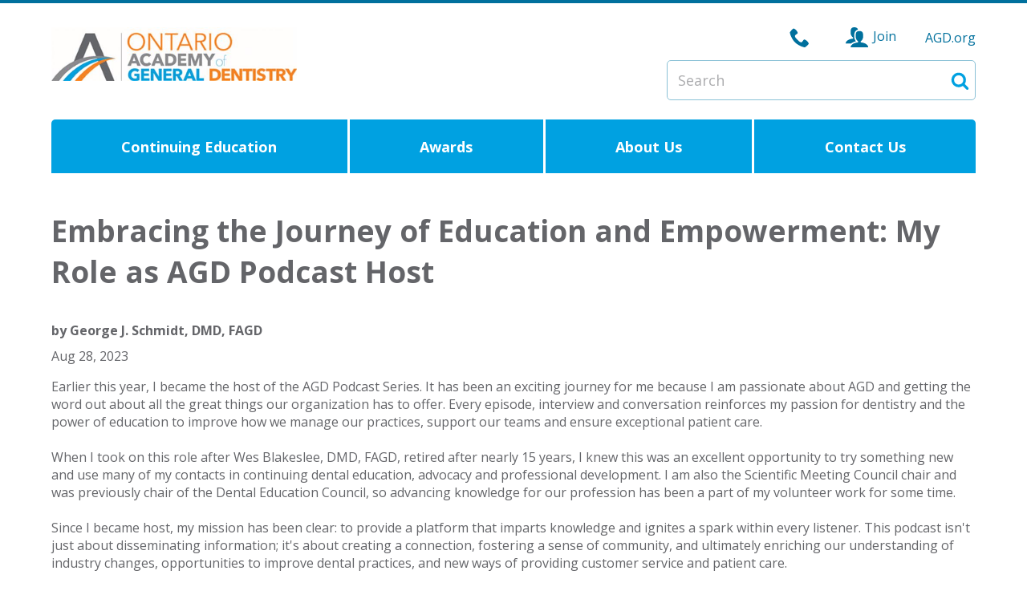

--- FILE ---
content_type: text/html; charset=utf-8
request_url: https://www.agd.org/constituent/news/2023/08/28/embracing-a-journey-of-education-and-empowerment-my-role-as-agd-podcast-host
body_size: 16627
content:
 <!DOCTYPE html> <!--[if lt IE 9]>     <html class="no-js lt-ie10 lt-ie9" lang="en"><![endif]--> <!--[if IE 9]>        <html class="no-js lt-ie10 ie9" lang="en"><![endif]--> <!--[if gt IE 9]><!--><html class="no-js constituent-template" lang="en"><!--<![endif]--> <head> <meta http-equiv="X-UA-Compatible" content="IE=edge,chrome=1" /> <meta charset="utf-8" /> <meta name="viewport" content="width=device-width, initial-scale=1"> <title>
	Embracing the Journey of Education and Empowerment: My Role as AGD Podcast Host
</title> <link rel="apple-touch-icon" sizes="180x180" href="/Assets/Icons/apple-touch-icon.png"> <link rel="icon" type="image/png" sizes="32x32" href="/Assets/Icons/favicon-32x32.png"> <link rel="icon" type="image/png" sizes="16x16" href="/Assets/Icons/favicon-16x16.png"> <link rel="manifest" href="/Assets/Icons/manifest.json"> <link rel="mask-icon" href="/Assets/Icons/safari-pinned-tab.svg" color="#5bbad5"> <link rel="icon" type="image/x-icon" href="/favicon.ico"> <meta name="msapplication-config" content="/Assets/Icons/browserconfig.xml"> <meta name="theme-color" content="#ffffff"> <link href="/Frontend-Assembly/Telerik.Sitefinity.Frontend/assets/dist/css/main.min.css?package=Talon" rel="stylesheet" type="text/css" /><link href="/Frontend-Assembly/SitefinityWebApp/assets/dist/css/theme.min.css?package=Talon" rel="stylesheet" type="text/css" /> <script>
        (function() {
            "use strict";
            var el = document.getElementsByTagName('html')[0],
                nojsClass = "no-js", jsClass = "js";

            if (el.classList) {
                el.classList.remove(nojsClass);
                el.classList.add(jsClass);
            } else {
                el.className = el.className.replace(new RegExp('(^|\\b)' + nojsClass.split(' ').join('|') + '(\\b|$)', 'gi'), ' ');
                el.className += ' ' + jsClass;
            }
        }());
    </script> <!--[if lt IE 9]><script src="/Frontend-Assembly/Telerik.Sitefinity.Frontend/assets/dist/js/respond.min.js?package=Talon&amp;v=MTQuNC44MTQ3LjA%3d" type="text/javascript"></script><![endif]--> <meta property="og:title" content="Embracing the Journey of Education and Empowerment: My Role as AGD Podcast Host" /><meta property="og:description" content="AGD Podcast host, George J. Schmidt discusses the importance of and his mission for the AGD Podcast Series. " /><meta property="og:type" content="article" /><meta property="og:url" content="https://www.agd.org/constituent/news/2023/08/28/embracing-a-journey-of-education-and-empowerment-my-role-as-agd-podcast-host" /><meta property="og:image" content="https://www.agd.org/images/default-source/publication-images/this-week-at-agd/8-28-23_feature_d-(1).jpg?sfvrsn=1abd8235_0" /><meta property="og:site_name" content="constituent" /><meta name="Generator" content="Sitefinity 14.4.8147.0 DX" /><link rel="canonical" href="https://www.agd.org/constituent/news/2023/08/28/embracing-a-journey-of-education-and-empowerment-my-role-as-agd-podcast-host" /></head> <body>  <div class="sfPublicWrapper" id="PublicWrapper"> 
<div id="SVG_T7580B83B001_Col00" class="sf_colsIn container" data-sf-element="Container" data-placeholder-label="Container">
<div class="sf-contentblock clearfix">
    <div aria-hidden="true" class="svg-legend"><svg focusable="false" version="1.1" xmlns="http://www.w3.org/2000/svg" xmlns:xlink="http://www.w3.org/1999/xlink"><symbol id="icon-menu" viewBox="0 0 24 24"><title>Menu</title><path d="M19 17h-14c-1.103 0-2 0.897-2 2s0.897 2 2 2h14c1.103 0 2-0.897 2-2s-0.897-2-2-2z"></path><path d="M19 10h-14c-1.103 0-2 0.897-2 2s0.897 2 2 2h14c1.103 0 2-0.897 2-2s-0.897-2-2-2z"></path><path d="M19 3h-14c-1.103 0-2 0.897-2 2s0.897 2 2 2h14c1.103 0 2-0.897 2-2s-0.897-2-2-2z"></path></symbol><symbol id="icon-search" viewBox="0 0 26 28"><title>search</title><path d="M18 13c0-3.859-3.141-7-7-7s-7 3.141-7 7 3.141 7 7 7 7-3.141 7-7zM26 26c0 1.094-0.906 2-2 2-0.531 0-1.047-0.219-1.406-0.594l-5.359-5.344c-1.828 1.266-4.016 1.937-6.234 1.937-6.078 0-11-4.922-11-11s4.922-11 11-11 11 4.922 11 11c0 2.219-0.672 4.406-1.937 6.234l5.359 5.359c0.359 0.359 0.578 0.875 0.578 1.406z"></path></symbol><symbol id="icon-user" viewBox="0 0 32 32"><title>user</title><path d="M18 22.082v-1.649c2.203-1.241 4-4.337 4-7.432 0-4.971 0-9-6-9s-6 4.029-6 9c0 3.096 1.797 6.191 4 7.432v1.649c-6.784 0.555-12 3.888-12 7.918h28c0-4.03-5.216-7.364-12-7.918z"></path></symbol><symbol id="icon-phone" viewBox="0 0 32 32"><title>phone</title><path d="M22 20c-2 2-2 4-4 4s-4-2-6-4-4-4-4-6 2-2 4-4-4-8-6-8-6 6-6 6c0 4 4.109 12.109 8 16s12 8 16 8c0 0 6-4 6-6s-6-8-8-6z"></path></symbol><symbol id="icon-users" viewBox="0 0 36 32"><title>users</title><path d="M24 24.082v-1.649c2.203-1.241 4-4.337 4-7.432 0-4.971 0-9-6-9s-6 4.029-6 9c0 3.096 1.797 6.191 4 7.432v1.649c-6.784 0.555-12 3.888-12 7.918h28c0-4.03-5.216-7.364-12-7.918z"></path><path d="M10.225 24.854c1.728-1.13 3.877-1.989 6.243-2.513-0.47-0.556-0.897-1.176-1.265-1.844-0.95-1.726-1.453-3.627-1.453-5.497 0-2.689 0-5.228 0.956-7.305 0.928-2.016 2.598-3.265 4.976-3.734-0.529-2.39-1.936-3.961-5.682-3.961-6 0-6 4.029-6 9 0 3.096 1.797 6.191 4 7.432v1.649c-6.784 0.555-12 3.888-12 7.918h8.719c0.454-0.403 0.956-0.787 1.506-1.146z"></path></symbol><symbol id="icon-map-pin" viewBox="0 0 768 1024"><title>Map Pin</title><path d="M384 0C172.256 0 0 172.608 0 384.704c0 317.664 358.432 622.688 373.696 635.52 2.976 2.528 6.655 3.776 10.304 3.776 3.616 0 7.232-1.216 10.176-3.648C409.44 1007.744 768 707.968 768 384.704 768 172.608 595.744 0 384 0zM384 544c-88.224 0-160-71.776-160-160 0-88.224 71.776-160 160-160 88.224 0 160 71.776 160 160C544 472.224 472.224 544 384 544z"></path></symbol><symbol id="icon-facebook" viewBox="0 0 32 32"><title>facebook</title><path d="M19 6h5v-6h-5c-3.86 0-7 3.14-7 7v3h-4v6h4v16h6v-16h5l1-6h-6v-3c0-0.542 0.458-1 1-1z"></path></symbol><symbol id="icon-twitter" viewBox="0 0 32 32"><title>twitter</title><path d="M32 7.075c-1.175 0.525-2.444 0.875-3.769 1.031 1.356-0.813 2.394-2.1 2.887-3.631-1.269 0.75-2.675 1.3-4.169 1.594-1.2-1.275-2.906-2.069-4.794-2.069-3.625 0-6.563 2.938-6.563 6.563 0 0.512 0.056 1.012 0.169 1.494-5.456-0.275-10.294-2.888-13.531-6.862-0.563 0.969-0.887 2.1-0.887 3.3 0 2.275 1.156 4.287 2.919 5.463-1.075-0.031-2.087-0.331-2.975-0.819 0 0.025 0 0.056 0 0.081 0 3.181 2.263 5.838 5.269 6.437-0.55 0.15-1.131 0.231-1.731 0.231-0.425 0-0.831-0.044-1.237-0.119 0.838 2.606 3.263 4.506 6.131 4.563-2.25 1.762-5.075 2.813-8.156 2.813-0.531 0-1.05-0.031-1.569-0.094 2.913 1.869 6.362 2.95 10.069 2.95 12.075 0 18.681-10.006 18.681-18.681 0-0.287-0.006-0.569-0.019-0.85 1.281-0.919 2.394-2.075 3.275-3.394z"></path></symbol><symbol id="icon-youtube" viewBox="0 0 24 28"><title>youtube</title><path d="M15.172 19.437v3.297c0 0.703-0.203 1.047-0.609 1.047-0.234 0-0.469-0.109-0.703-0.344v-4.703c0.234-0.234 0.469-0.344 0.703-0.344 0.406 0 0.609 0.359 0.609 1.047zM20.453 19.453v0.719h-1.406v-0.719c0-0.703 0.234-1.062 0.703-1.062s0.703 0.359 0.703 1.062zM5.359 16.047h1.672v-1.469h-4.875v1.469h1.641v8.891h1.563v-8.891zM9.859 24.938h1.391v-7.719h-1.391v5.906c-0.313 0.438-0.609 0.656-0.891 0.656-0.187 0-0.297-0.109-0.328-0.328-0.016-0.047-0.016-0.219-0.016-0.547v-5.688h-1.391v6.109c0 0.547 0.047 0.906 0.125 1.141 0.125 0.391 0.453 0.578 0.906 0.578 0.5 0 1.031-0.313 1.594-0.953v0.844zM16.562 22.625v-3.078c0-0.719-0.031-1.234-0.141-1.547-0.172-0.578-0.562-0.875-1.109-0.875-0.516 0-1 0.281-1.453 0.844v-3.391h-1.391v10.359h1.391v-0.75c0.469 0.578 0.953 0.859 1.453 0.859 0.547 0 0.938-0.297 1.109-0.859 0.109-0.328 0.141-0.844 0.141-1.563zM21.844 22.469v-0.203h-1.422c0 0.562-0.016 0.875-0.031 0.953-0.078 0.375-0.281 0.562-0.625 0.562-0.484 0-0.719-0.359-0.719-1.078v-1.359h2.797v-1.609c0-0.828-0.141-1.422-0.422-1.813-0.406-0.531-0.953-0.797-1.656-0.797-0.719 0-1.266 0.266-1.672 0.797-0.297 0.391-0.438 0.984-0.438 1.813v2.703c0 0.828 0.156 1.437 0.453 1.813 0.406 0.531 0.953 0.797 1.687 0.797s1.313-0.281 1.687-0.828c0.172-0.25 0.297-0.531 0.328-0.844 0.031-0.141 0.031-0.453 0.031-0.906zM12.344 8.203v-3.281c0-0.719-0.203-1.078-0.672-1.078-0.453 0-0.672 0.359-0.672 1.078v3.281c0 0.719 0.219 1.094 0.672 1.094 0.469 0 0.672-0.375 0.672-1.094zM23.578 19.938c0 1.797-0.016 3.719-0.406 5.469-0.297 1.234-1.297 2.141-2.5 2.266-2.875 0.328-5.781 0.328-8.672 0.328s-5.797 0-8.672-0.328c-1.203-0.125-2.219-1.031-2.5-2.266-0.406-1.75-0.406-3.672-0.406-5.469v0c0-1.813 0.016-3.719 0.406-5.469 0.297-1.234 1.297-2.141 2.516-2.281 2.859-0.313 5.766-0.313 8.656-0.313s5.797 0 8.672 0.313c1.203 0.141 2.219 1.047 2.5 2.281 0.406 1.75 0.406 3.656 0.406 5.469zM7.984 0h1.594l-1.891 6.234v4.234h-1.563v-4.234c-0.141-0.766-0.453-1.859-0.953-3.313-0.344-0.969-0.688-1.953-1.016-2.922h1.656l1.109 4.109zM13.766 5.203v2.734c0 0.828-0.141 1.453-0.438 1.844-0.391 0.531-0.938 0.797-1.656 0.797-0.703 0-1.25-0.266-1.641-0.797-0.297-0.406-0.438-1.016-0.438-1.844v-2.734c0-0.828 0.141-1.437 0.438-1.828 0.391-0.531 0.938-0.797 1.641-0.797 0.719 0 1.266 0.266 1.656 0.797 0.297 0.391 0.438 1 0.438 1.828zM19 2.672v7.797h-1.422v-0.859c-0.562 0.656-1.094 0.969-1.609 0.969-0.453 0-0.781-0.187-0.922-0.578-0.078-0.234-0.125-0.609-0.125-1.172v-6.156h1.422v5.734c0 0.328 0 0.516 0.016 0.547 0.031 0.219 0.141 0.344 0.328 0.344 0.281 0 0.578-0.219 0.891-0.672v-5.953h1.422z"></path></symbol><symbol id="icon-linkedin" viewBox="0 0 32 32"><title>linkedin</title><path d="M29 0h-26c-1.65 0-3 1.35-3 3v26c0 1.65 1.35 3 3 3h26c1.65 0 3-1.35 3-3v-26c0-1.65-1.35-3-3-3zM12 26h-4v-14h4v14zM10 10c-1.106 0-2-0.894-2-2s0.894-2 2-2c1.106 0 2 0.894 2 2s-0.894 2-2 2zM26 26h-4v-8c0-1.106-0.894-2-2-2s-2 0.894-2 2v8h-4v-14h4v2.481c0.825-1.131 2.087-2.481 3.5-2.481 2.488 0 4.5 2.238 4.5 5v9z"></path></symbol><symbol id="icon-youtube" viewBox="0 0 24 28"><title>youtube</title><path d="M15.172 19.437v3.297c0 0.703-0.203 1.047-0.609 1.047-0.234 0-0.469-0.109-0.703-0.344v-4.703c0.234-0.234 0.469-0.344 0.703-0.344 0.406 0 0.609 0.359 0.609 1.047zM20.453 19.453v0.719h-1.406v-0.719c0-0.703 0.234-1.062 0.703-1.062s0.703 0.359 0.703 1.062zM5.359 16.047h1.672v-1.469h-4.875v1.469h1.641v8.891h1.563v-8.891zM9.859 24.938h1.391v-7.719h-1.391v5.906c-0.313 0.438-0.609 0.656-0.891 0.656-0.187 0-0.297-0.109-0.328-0.328-0.016-0.047-0.016-0.219-0.016-0.547v-5.688h-1.391v6.109c0 0.547 0.047 0.906 0.125 1.141 0.125 0.391 0.453 0.578 0.906 0.578 0.5 0 1.031-0.313 1.594-0.953v0.844zM16.562 22.625v-3.078c0-0.719-0.031-1.234-0.141-1.547-0.172-0.578-0.562-0.875-1.109-0.875-0.516 0-1 0.281-1.453 0.844v-3.391h-1.391v10.359h1.391v-0.75c0.469 0.578 0.953 0.859 1.453 0.859 0.547 0 0.938-0.297 1.109-0.859 0.109-0.328 0.141-0.844 0.141-1.563zM21.844 22.469v-0.203h-1.422c0 0.562-0.016 0.875-0.031 0.953-0.078 0.375-0.281 0.562-0.625 0.562-0.484 0-0.719-0.359-0.719-1.078v-1.359h2.797v-1.609c0-0.828-0.141-1.422-0.422-1.813-0.406-0.531-0.953-0.797-1.656-0.797-0.719 0-1.266 0.266-1.672 0.797-0.297 0.391-0.438 0.984-0.438 1.813v2.703c0 0.828 0.156 1.437 0.453 1.813 0.406 0.531 0.953 0.797 1.687 0.797s1.313-0.281 1.687-0.828c0.172-0.25 0.297-0.531 0.328-0.844 0.031-0.141 0.031-0.453 0.031-0.906zM12.344 8.203v-3.281c0-0.719-0.203-1.078-0.672-1.078-0.453 0-0.672 0.359-0.672 1.078v3.281c0 0.719 0.219 1.094 0.672 1.094 0.469 0 0.672-0.375 0.672-1.094zM23.578 19.938c0 1.797-0.016 3.719-0.406 5.469-0.297 1.234-1.297 2.141-2.5 2.266-2.875 0.328-5.781 0.328-8.672 0.328s-5.797 0-8.672-0.328c-1.203-0.125-2.219-1.031-2.5-2.266-0.406-1.75-0.406-3.672-0.406-5.469v0c0-1.813 0.016-3.719 0.406-5.469 0.297-1.234 1.297-2.141 2.516-2.281 2.859-0.313 5.766-0.313 8.656-0.313s5.797 0 8.672 0.313c1.203 0.141 2.219 1.047 2.5 2.281 0.406 1.75 0.406 3.656 0.406 5.469zM7.984 0h1.594l-1.891 6.234v4.234h-1.563v-4.234c-0.141-0.766-0.453-1.859-0.953-3.313-0.344-0.969-0.688-1.953-1.016-2.922h1.656l1.109 4.109zM13.766 5.203v2.734c0 0.828-0.141 1.453-0.438 1.844-0.391 0.531-0.938 0.797-1.656 0.797-0.703 0-1.25-0.266-1.641-0.797-0.297-0.406-0.438-1.016-0.438-1.844v-2.734c0-0.828 0.141-1.437 0.438-1.828 0.391-0.531 0.938-0.797 1.641-0.797 0.719 0 1.266 0.266 1.656 0.797 0.297 0.391 0.438 1 0.438 1.828zM19 2.672v7.797h-1.422v-0.859c-0.562 0.656-1.094 0.969-1.609 0.969-0.453 0-0.781-0.187-0.922-0.578-0.078-0.234-0.125-0.609-0.125-1.172v-6.156h1.422v5.734c0 0.328 0 0.516 0.016 0.547 0.031 0.219 0.141 0.344 0.328 0.344 0.281 0 0.578-0.219 0.891-0.672v-5.953h1.422z"></path></symbol><symbol id="icon-instagram" viewBox="0 0 24 28"><title>instagram</title><path d="M16 14c0-2.203-1.797-4-4-4s-4 1.797-4 4 1.797 4 4 4 4-1.797 4-4zM18.156 14c0 3.406-2.75 6.156-6.156 6.156s-6.156-2.75-6.156-6.156 2.75-6.156 6.156-6.156 6.156 2.75 6.156 6.156zM19.844 7.594c0 0.797-0.641 1.437-1.437 1.437s-1.437-0.641-1.437-1.437 0.641-1.437 1.437-1.437 1.437 0.641 1.437 1.437zM12 4.156c-1.75 0-5.5-0.141-7.078 0.484-0.547 0.219-0.953 0.484-1.375 0.906s-0.688 0.828-0.906 1.375c-0.625 1.578-0.484 5.328-0.484 7.078s-0.141 5.5 0.484 7.078c0.219 0.547 0.484 0.953 0.906 1.375s0.828 0.688 1.375 0.906c1.578 0.625 5.328 0.484 7.078 0.484s5.5 0.141 7.078-0.484c0.547-0.219 0.953-0.484 1.375-0.906s0.688-0.828 0.906-1.375c0.625-1.578 0.484-5.328 0.484-7.078s0.141-5.5-0.484-7.078c-0.219-0.547-0.484-0.953-0.906-1.375s-0.828-0.688-1.375-0.906c-1.578-0.625-5.328-0.484-7.078-0.484zM24 14c0 1.656 0.016 3.297-0.078 4.953-0.094 1.922-0.531 3.625-1.937 5.031s-3.109 1.844-5.031 1.937c-1.656 0.094-3.297 0.078-4.953 0.078s-3.297 0.016-4.953-0.078c-1.922-0.094-3.625-0.531-5.031-1.937s-1.844-3.109-1.937-5.031c-0.094-1.656-0.078-3.297-0.078-4.953s-0.016-3.297 0.078-4.953c0.094-1.922 0.531-3.625 1.937-5.031s3.109-1.844 5.031-1.937c1.656-0.094 3.297-0.078 4.953-0.078s3.297-0.016 4.953 0.078c1.922 0.094 3.625 0.531 5.031 1.937s1.844 3.109 1.937 5.031c0.094 1.656 0.078 3.297 0.078 4.953z"></path></symbol><symbol id="logo-white" viewBox="0 0 307 83"><path d="M144.8 25.6l-1.9-4.9h-9.7l-1.8 4.9h-6.6l10.5-24.9h5.8l10.4 24.9H144.8zM138.1 7.3l-3.2 8.6h6.3L138.1 7.3z" fill="#FFFFFF"></path><path d="M169.4 25.2c-1.6 0.7-3.5 1.1-5.6 1.1 -1.9 0-3.7-0.3-5.3-1 -1.6-0.6-3-1.5-4.2-2.7 -1.2-1.2-2.1-2.6-2.8-4.2s-1-3.4-1-5.4c0-2 0.3-3.8 1-5.4 0.7-1.6 1.7-3 2.9-4.1 1.2-1.1 2.7-2 4.3-2.6 1.6-0.6 3.4-0.9 5.3-0.9 1.8 0 3.5 0.3 5.2 0.9 1.7 0.6 3.1 1.5 4.1 2.7l-4.1 4.1C168.6 7 167.9 6.4 167 6c-0.9-0.4-1.9-0.6-2.8-0.6 -1.1 0-2 0.2-2.9 0.6 -0.9 0.4-1.6 0.9-2.3 1.6 -0.6 0.7-1.1 1.5-1.5 2.4 -0.4 0.9-0.5 1.9-0.5 3 0 1.1 0.2 2.2 0.5 3.1 0.4 0.9 0.8 1.7 1.5 2.4 0.6 0.7 1.4 1.2 2.2 1.6s1.8 0.6 2.9 0.6c1.2 0 2.2-0.2 3.1-0.7s1.6-1.1 2.1-1.8l4.2 3.9C172.4 23.4 171.1 24.4 169.4 25.2" fill="#FFFFFF"></path><path d="M194 25.6l-1.9-4.9h-9.7l-1.8 4.9h-6.6l10.5-24.9h5.8l10.4 24.9H194zM187.3 7.3l-3.2 8.6h6.3L187.3 7.3z" fill="#FFFFFF"></path><path d="M226.1 13.1c0 2.2-0.4 4.1-1.2 5.7 -0.8 1.6-1.9 2.9-3.2 3.9 -1.3 1-2.8 1.8-4.5 2.3 -1.7 0.5-3.4 0.7-5.1 0.7h-9.3V0.7h9c1.8 0 3.5 0.2 5.2 0.6 1.7 0.4 3.2 1.1 4.6 2 1.3 1 2.4 2.2 3.2 3.8C225.7 8.8 226.1 10.7 226.1 13.1M219.8 13.1c0-1.4-0.2-2.6-0.7-3.5 -0.5-0.9-1.1-1.7-1.8-2.2 -0.8-0.6-1.6-0.9-2.6-1.2 -1-0.2-2-0.4-3-0.4h-3v14.6h2.9c1.1 0 2.1-0.1 3.1-0.4 1-0.2 1.9-0.7 2.6-1.2 0.8-0.6 1.4-1.3 1.8-2.3C219.6 15.6 219.8 14.5 219.8 13.1" fill="#FFFFFF"></path><polygon fill="#FFFFFF" points="229.4 25.6 229.4 0.7 246.1 0.7 246.1 5.7 235.2 5.7 235.2 10.5 245.6 10.5 245.6 15.3 235.2 15.3 235.2 20.5 246.8 20.5 246.8 25.6 "></polygon><polygon fill="#FFFFFF" points="273.4 25.6 273.5 8 273.4 8 266.9 25.6 262.7 25.6 256.4 8 256.3 8 256.4 25.6 250.8 25.6 250.8 0.7 259.3 0.7 265 16.7 265.2 16.7 270.6 0.7 279.3 0.7 279.3 25.6 "></polygon><polygon fill="#FFFFFF" points="297.2 15 297.2 25.6 291.2 25.6 291.2 15 281.8 0.7 289.1 0.7 294.5 9.9 299.8 0.7 306.8 0.7 "></polygon><path d="M138.8 45.4c0 1-0.2 2-0.5 2.9s-0.8 1.6-1.4 2.2c-0.6 0.6-1.4 1.1-2.2 1.5s-1.8 0.5-2.8 0.5c-1 0-2-0.2-2.8-0.5 -0.9-0.3-1.6-0.8-2.2-1.5 -0.6-0.6-1.1-1.4-1.4-2.2s-0.5-1.8-0.5-2.9 0.2-2 0.5-2.9 0.8-1.6 1.4-2.2c0.6-0.6 1.4-1.1 2.2-1.4 0.8-0.3 1.8-0.5 2.8-0.5 1 0 2 0.2 2.8 0.5 0.9 0.3 1.6 0.8 2.2 1.4 0.6 0.6 1.1 1.4 1.4 2.2S138.8 44.3 138.8 45.4M138.2 45.4c0-0.9-0.1-1.7-0.4-2.5 -0.3-0.8-0.7-1.5-1.3-2.1 -0.6-0.6-1.2-1.1-2-1.4 -0.8-0.3-1.7-0.5-2.7-0.5 -1 0-1.9 0.2-2.6 0.5 -0.8 0.3-1.4 0.8-2 1.4 -0.6 0.6-1 1.3-1.3 2.1 -0.3 0.8-0.4 1.6-0.4 2.5 0 0.9 0.1 1.8 0.4 2.5 0.3 0.8 0.7 1.5 1.3 2.1 0.5 0.6 1.2 1.1 2 1.4s1.7 0.5 2.6 0.5c1 0 1.9-0.2 2.7-0.5 0.8-0.3 1.4-0.8 2-1.4 0.5-0.6 1-1.3 1.3-2.1C138 47.1 138.2 46.3 138.2 45.4" fill="#FFFFFF"></path><path d="M146.4 30.5c-0.2 0-0.4-0.1-0.6-0.1 -0.2 0-0.4 0-0.6 0 -0.5 0-1 0.1-1.3 0.3 -0.4 0.2-0.7 0.5-0.9 0.8 -0.2 0.3-0.4 0.7-0.5 1.1 -0.1 0.4-0.1 0.9-0.1 1.3v4.8h3.6v0.6h-3.6v12.8h-0.6V39.3H139v-0.6h2.8V34c0-0.8 0.1-1.5 0.3-2 0.2-0.5 0.5-1 0.8-1.3 0.3-0.3 0.7-0.5 1.1-0.7 0.4-0.1 0.8-0.2 1.2-0.2 0.5 0 0.9 0.1 1.3 0.2L146.4 30.5z" fill="#FFFFFF"></path><path d="M168.5 54.3c-1.6 0.4-3.4 0.6-5.3 0.6 -2 0-3.8-0.3-5.5-1 -1.7-0.6-3.1-1.5-4.3-2.7 -1.2-1.2-2.2-2.5-2.8-4.1 -0.7-1.6-1-3.4-1-5.4 0-2 0.3-3.8 1-5.4 0.7-1.6 1.6-3 2.9-4.1 1.2-1.1 2.7-2 4.3-2.6 1.6-0.6 3.4-0.9 5.3-0.9 2 0 3.8 0.3 5.5 0.9 1.7 0.6 3.1 1.4 4.1 2.4l-3.8 4.3c-0.6-0.7-1.4-1.2-2.3-1.7 -1-0.4-2.1-0.7-3.3-0.7 -1.1 0-2 0.2-2.9 0.6 -0.9 0.4-1.7 0.9-2.3 1.6 -0.7 0.7-1.2 1.5-1.5 2.5 -0.4 1-0.5 2-0.5 3.1 0 1.2 0.2 2.2 0.5 3.2 0.3 1 0.8 1.8 1.5 2.5 0.6 0.7 1.4 1.2 2.4 1.6 1 0.4 2 0.6 3.3 0.6 0.7 0 1.4-0.1 2-0.2 0.6-0.1 1.2-0.3 1.8-0.5v-4.5h-4.8v-4.9h10.3v13.2C171.6 53.4 170.1 53.9 168.5 54.3" fill="#FFFFFF"></path><polygon fill="#FFFFFF" points="176.3 54.2 176.3 29.3 193.1 29.3 193.1 34.4 182.1 34.4 182.1 39.1 192.5 39.1 192.5 43.9 182.1 43.9 182.1 49.1 193.7 49.1 193.7 54.2 "></polygon><polygon fill="#FFFFFF" points="212.1 54.2 202.1 37.9 202 37.9 202.1 54.2 196.3 54.2 196.3 29.3 203.2 29.3 213.2 45.6 213.3 45.6 213.1 29.3 219 29.3 219 54.2 "></polygon><polygon fill="#FFFFFF" points="222.7 54.2 222.7 29.3 239.5 29.3 239.5 34.4 228.5 34.4 228.5 39.1 238.9 39.1 238.9 43.9 228.5 43.9 228.5 49.1 240.1 49.1 240.1 54.2 "></polygon><path d="M256 54.2l-5.4-9.9h-2.1v9.9h-5.9V29.3h9.5c1.2 0 2.4 0.1 3.5 0.4 1.1 0.2 2.2 0.7 3.1 1.3 0.9 0.6 1.6 1.4 2.2 2.3 0.5 1 0.8 2.2 0.8 3.6 0 1.7-0.5 3.1-1.4 4.3 -0.9 1.2-2.2 2-3.8 2.5l6.5 10.7H256zM255.8 36.9c0-0.6-0.1-1.1-0.4-1.4 -0.2-0.4-0.6-0.6-1-0.8 -0.4-0.2-0.8-0.3-1.3-0.4 -0.5-0.1-1-0.1-1.4-0.1h-3.2V40h2.9c0.5 0 1 0 1.5-0.1 0.5-0.1 1-0.2 1.4-0.4 0.4-0.2 0.8-0.5 1-0.9C255.7 38.1 255.8 37.6 255.8 36.9" fill="#FFFFFF"></path><path d="M283.7 54.2l-1.9-4.9h-9.7l-1.8 4.9h-6.6l10.5-24.9h5.8l10.4 24.9H283.7zM277 35.9l-3.2 8.6h6.3L277 35.9z" fill="#FFFFFF"></path><polygon fill="#FFFFFF" points="291 54.2 291 29.3 297.1 29.3 297.1 49 306.7 49 306.7 54.2 "></polygon><path d="M148.2 70.2c0 2.2-0.4 4.1-1.2 5.7 -0.8 1.6-1.9 2.9-3.2 3.9 -1.3 1-2.8 1.8-4.5 2.3 -1.7 0.5-3.4 0.7-5.1 0.7h-9.3V57.8h9c1.8 0 3.5 0.2 5.2 0.6 1.7 0.4 3.2 1.1 4.6 2s2.4 2.2 3.2 3.8C147.8 65.9 148.2 67.9 148.2 70.2M141.9 70.2c0-1.4-0.2-2.6-0.7-3.5s-1.1-1.7-1.8-2.2 -1.6-0.9-2.6-1.2c-1-0.2-2-0.4-3-0.4h-3v14.6h2.9c1.1 0 2.1-0.1 3.1-0.4 1-0.2 1.9-0.7 2.6-1.2 0.8-0.6 1.4-1.3 1.8-2.3S141.9 71.6 141.9 70.2" fill="#FFFFFF"></path><polygon fill="#FFFFFF" points="150.4 82.8 150.4 57.8 167.2 57.8 167.2 62.9 156.2 62.9 156.2 67.6 166.6 67.6 166.6 72.5 156.2 72.5 156.2 77.6 167.8 77.6 167.8 82.8 "></polygon><polygon fill="#FFFFFF" points="185.9 82.8 175.8 66.5 175.7 66.5 175.9 82.8 170 82.8 170 57.8 176.9 57.8 186.9 74.1 187 74.1 186.9 57.8 192.7 57.8 192.7 82.8 "></polygon><polygon fill="#FFFFFF" points="206.8 63 206.8 82.8 200.8 82.8 200.8 63 193.7 63 193.7 57.8 213.8 57.8 213.8 63 "></polygon><rect fill="#FFFFFF" height="24.9" width="6.1" x="214.8" y="57.8"></rect><path d="M237.4 64.3c-0.5-0.7-1.2-1.2-2-1.6s-1.6-0.6-2.4-0.6c-0.4 0-0.8 0-1.2 0.1s-0.8 0.2-1.1 0.4c-0.3 0.2-0.6 0.5-0.8 0.8 -0.2 0.3-0.3 0.7-0.3 1.2 0 0.4 0.1 0.8 0.3 1.1 0.2 0.3 0.4 0.5 0.8 0.7 0.3 0.2 0.7 0.4 1.2 0.6 0.5 0.2 1 0.4 1.6 0.5 0.8 0.3 1.7 0.6 2.6 0.9 0.9 0.3 1.7 0.8 2.5 1.4s1.4 1.3 1.9 2.1 0.7 1.9 0.7 3.1c0 1.4-0.3 2.7-0.8 3.7s-1.2 1.9-2.1 2.6c-0.9 0.7-1.9 1.2-3.1 1.5 -1.2 0.3-2.3 0.5-3.6 0.5 -1.8 0-3.5-0.3-5.2-0.9 -1.7-0.6-3.1-1.5-4.2-2.7l3.9-4c0.6 0.8 1.4 1.4 2.4 1.9 1 0.5 2 0.8 3 0.8 0.4 0 0.9 0 1.3-0.1s0.8-0.2 1.1-0.5c0.3-0.2 0.6-0.5 0.8-0.8 0.2-0.4 0.3-0.8 0.3-1.3 0-0.5-0.1-0.9-0.4-1.2 -0.2-0.3-0.6-0.6-1-0.9 -0.4-0.3-1-0.5-1.6-0.7 -0.6-0.2-1.4-0.5-2.2-0.7 -0.8-0.3-1.6-0.6-2.3-0.9 -0.8-0.4-1.4-0.8-2-1.4 -0.6-0.6-1.1-1.2-1.4-2s-0.5-1.7-0.5-2.9c0-1.4 0.3-2.6 0.8-3.6 0.6-1 1.3-1.8 2.2-2.4 0.9-0.6 1.9-1.1 3.1-1.4 1.2-0.3 2.3-0.4 3.5-0.4 1.4 0 2.8 0.3 4.3 0.8 1.5 0.5 2.8 1.3 3.9 2.3L237.4 64.3z" fill="#FFFFFF"></path><polygon fill="#FFFFFF" points="255.4 63 255.4 82.8 249.4 82.8 249.4 63 242.3 63 242.3 57.8 262.4 57.8 262.4 63 "></polygon><path d="M276.8 82.8l-5.4-9.9h-2.1v9.9h-5.9V57.8h9.5c1.2 0 2.4 0.1 3.5 0.4 1.1 0.2 2.2 0.7 3.1 1.3 0.9 0.6 1.6 1.4 2.2 2.3 0.5 1 0.8 2.2 0.8 3.6 0 1.7-0.5 3.1-1.4 4.3 -0.9 1.2-2.2 2-3.8 2.5l6.5 10.7H276.8zM276.5 65.5c0-0.6-0.1-1.1-0.4-1.4 -0.2-0.4-0.6-0.6-1-0.8 -0.4-0.2-0.8-0.3-1.3-0.4 -0.5-0.1-1-0.1-1.4-0.1h-3.2v5.8h2.9c0.5 0 1 0 1.5-0.1s1-0.2 1.4-0.4c0.4-0.2 0.8-0.5 1-0.9S276.5 66.1 276.5 65.5" fill="#FFFFFF"></path><polygon fill="#FFFFFF" points="297.1 72.2 297.1 82.8 291.1 82.8 291.1 72.2 281.8 57.8 289 57.8 294.4 67.1 299.7 57.8 306.7 57.8 "></polygon><polygon fill="#FFFFFF" points="33.2 51.9 54.5 0.8 80.3 0.8 114.5 82.8 90.8 82.8 67.3 26.4 58.8 46.6 "></polygon><path d="M0 82.8h13.1c0 0 28.5-49.3 97.6-38.7C110.7 44.1 42.9 20.3 0 82.8" fill="#FFFFFF"></path><path d="M19.8 82.8c0 0 34.8-49.2 90.9-38.7 0 0-45.6-5.2-78.1 38.7H19.8z" fill="#FFFFFF"></path><path d="M40.1 82.8c0 0 34.4-44.7 70.6-38.7 0 0-27-0.8-59 38.7H40.1z" fill="#FFFFFF"></path><path d="M144.8 25.6l-1.9-4.9h-9.7l-1.8 4.9h-6.6l10.5-24.9h5.8l10.4 24.9H144.8zM138.1 7.3l-3.2 8.6h6.3L138.1 7.3z" fill="#FFFFFF"></path><path d="M169.4 25.2c-1.6 0.7-3.5 1.1-5.6 1.1 -1.9 0-3.7-0.3-5.3-1 -1.6-0.6-3-1.5-4.2-2.7 -1.2-1.2-2.1-2.6-2.8-4.2s-1-3.4-1-5.4c0-2 0.3-3.8 1-5.4 0.7-1.6 1.7-3 2.9-4.1 1.2-1.1 2.7-2 4.3-2.6 1.6-0.6 3.4-0.9 5.3-0.9 1.8 0 3.5 0.3 5.2 0.9 1.7 0.6 3.1 1.5 4.1 2.7l-4.1 4.1C168.6 7 167.9 6.4 167 6c-0.9-0.4-1.9-0.6-2.8-0.6 -1.1 0-2 0.2-2.9 0.6 -0.9 0.4-1.6 0.9-2.3 1.6 -0.6 0.7-1.1 1.5-1.5 2.4 -0.4 0.9-0.5 1.9-0.5 3 0 1.1 0.2 2.2 0.5 3.1 0.4 0.9 0.8 1.7 1.5 2.4 0.6 0.7 1.4 1.2 2.2 1.6s1.8 0.6 2.9 0.6c1.2 0 2.2-0.2 3.1-0.7s1.6-1.1 2.1-1.8l4.2 3.9C172.4 23.4 171.1 24.4 169.4 25.2" fill="#FFFFFF"></path><path d="M194 25.6l-1.9-4.9h-9.7l-1.8 4.9h-6.6l10.5-24.9h5.8l10.4 24.9H194zM187.3 7.3l-3.2 8.6h6.3L187.3 7.3z" fill="#FFFFFF"></path><path d="M226.1 13.1c0 2.2-0.4 4.1-1.2 5.7 -0.8 1.6-1.9 2.9-3.2 3.9 -1.3 1-2.8 1.8-4.5 2.3 -1.7 0.5-3.4 0.7-5.1 0.7h-9.3V0.7h9c1.8 0 3.5 0.2 5.2 0.6 1.7 0.4 3.2 1.1 4.6 2 1.3 1 2.4 2.2 3.2 3.8C225.7 8.8 226.1 10.7 226.1 13.1M219.8 13.1c0-1.4-0.2-2.6-0.7-3.5 -0.5-0.9-1.1-1.7-1.8-2.2 -0.8-0.6-1.6-0.9-2.6-1.2 -1-0.2-2-0.4-3-0.4h-3v14.6h2.9c1.1 0 2.1-0.1 3.1-0.4 1-0.2 1.9-0.7 2.6-1.2 0.8-0.6 1.4-1.3 1.8-2.3C219.6 15.6 219.8 14.5 219.8 13.1" fill="#FFFFFF"></path><polygon fill="#FFFFFF" points="229.4 25.6 229.4 0.7 246.1 0.7 246.1 5.7 235.2 5.7 235.2 10.5 245.6 10.5 245.6 15.3 235.2 15.3 235.2 20.5 246.8 20.5 246.8 25.6 "></polygon><polygon fill="#FFFFFF" points="273.4 25.6 273.5 8 273.4 8 266.9 25.6 262.7 25.6 256.4 8 256.3 8 256.4 25.6 250.8 25.6 250.8 0.7 259.3 0.7 265 16.7 265.2 16.7 270.6 0.7 279.3 0.7 279.3 25.6 "></polygon><polygon fill="#FFFFFF" points="297.2 15 297.2 25.6 291.2 25.6 291.2 15 281.8 0.7 289.1 0.7 294.5 9.9 299.8 0.7 306.8 0.7 "></polygon><path d="M138.8 45.4c0 1-0.2 2-0.5 2.9s-0.8 1.6-1.4 2.2c-0.6 0.6-1.4 1.1-2.2 1.5s-1.8 0.5-2.8 0.5c-1 0-2-0.2-2.8-0.5 -0.9-0.3-1.6-0.8-2.2-1.5 -0.6-0.6-1.1-1.4-1.4-2.2s-0.5-1.8-0.5-2.9 0.2-2 0.5-2.9 0.8-1.6 1.4-2.2c0.6-0.6 1.4-1.1 2.2-1.4 0.8-0.3 1.8-0.5 2.8-0.5 1 0 2 0.2 2.8 0.5 0.9 0.3 1.6 0.8 2.2 1.4 0.6 0.6 1.1 1.4 1.4 2.2S138.8 44.3 138.8 45.4M138.2 45.4c0-0.9-0.1-1.7-0.4-2.5 -0.3-0.8-0.7-1.5-1.3-2.1 -0.6-0.6-1.2-1.1-2-1.4 -0.8-0.3-1.7-0.5-2.7-0.5 -1 0-1.9 0.2-2.6 0.5 -0.8 0.3-1.4 0.8-2 1.4 -0.6 0.6-1 1.3-1.3 2.1 -0.3 0.8-0.4 1.6-0.4 2.5 0 0.9 0.1 1.8 0.4 2.5 0.3 0.8 0.7 1.5 1.3 2.1 0.5 0.6 1.2 1.1 2 1.4s1.7 0.5 2.6 0.5c1 0 1.9-0.2 2.7-0.5 0.8-0.3 1.4-0.8 2-1.4 0.5-0.6 1-1.3 1.3-2.1C138 47.1 138.2 46.3 138.2 45.4" fill="#FFFFFF"></path><path d="M146.4 30.5c-0.2 0-0.4-0.1-0.6-0.1 -0.2 0-0.4 0-0.6 0 -0.5 0-1 0.1-1.3 0.3 -0.4 0.2-0.7 0.5-0.9 0.8 -0.2 0.3-0.4 0.7-0.5 1.1 -0.1 0.4-0.1 0.9-0.1 1.3v4.8h3.6v0.6h-3.6v12.8h-0.6V39.3H139v-0.6h2.8V34c0-0.8 0.1-1.5 0.3-2 0.2-0.5 0.5-1 0.8-1.3 0.3-0.3 0.7-0.5 1.1-0.7 0.4-0.1 0.8-0.2 1.2-0.2 0.5 0 0.9 0.1 1.3 0.2L146.4 30.5z" fill="#FFFFFF"></path><path d="M168.5 54.3c-1.6 0.4-3.4 0.6-5.3 0.6 -2 0-3.8-0.3-5.5-1 -1.7-0.6-3.1-1.5-4.3-2.7 -1.2-1.2-2.2-2.5-2.8-4.1 -0.7-1.6-1-3.4-1-5.4 0-2 0.3-3.8 1-5.4 0.7-1.6 1.6-3 2.9-4.1 1.2-1.1 2.7-2 4.3-2.6 1.6-0.6 3.4-0.9 5.3-0.9 2 0 3.8 0.3 5.5 0.9 1.7 0.6 3.1 1.4 4.1 2.4l-3.8 4.3c-0.6-0.7-1.4-1.2-2.3-1.7 -1-0.4-2.1-0.7-3.3-0.7 -1.1 0-2 0.2-2.9 0.6 -0.9 0.4-1.7 0.9-2.3 1.6 -0.7 0.7-1.2 1.5-1.5 2.5 -0.4 1-0.5 2-0.5 3.1 0 1.2 0.2 2.2 0.5 3.2 0.3 1 0.8 1.8 1.5 2.5 0.6 0.7 1.4 1.2 2.4 1.6 1 0.4 2 0.6 3.3 0.6 0.7 0 1.4-0.1 2-0.2 0.6-0.1 1.2-0.3 1.8-0.5v-4.5h-4.8v-4.9h10.3v13.2C171.6 53.4 170.1 53.9 168.5 54.3" fill="#FFFFFF"></path><polygon fill="#FFFFFF" points="176.3 54.2 176.3 29.3 193.1 29.3 193.1 34.4 182.1 34.4 182.1 39.1 192.5 39.1 192.5 43.9 182.1 43.9 182.1 49.1 193.7 49.1 193.7 54.2 "></polygon><polygon fill="#FFFFFF" points="212.1 54.2 202.1 37.9 202 37.9 202.1 54.2 196.3 54.2 196.3 29.3 203.2 29.3 213.2 45.6 213.3 45.6 213.1 29.3 219 29.3 219 54.2 "></polygon><polygon fill="#FFFFFF" points="222.7 54.2 222.7 29.3 239.5 29.3 239.5 34.4 228.5 34.4 228.5 39.1 238.9 39.1 238.9 43.9 228.5 43.9 228.5 49.1 240.1 49.1 240.1 54.2 "></polygon><path d="M256 54.2l-5.4-9.9h-2.1v9.9h-5.9V29.3h9.5c1.2 0 2.4 0.1 3.5 0.4 1.1 0.2 2.2 0.7 3.1 1.3 0.9 0.6 1.6 1.4 2.2 2.3 0.5 1 0.8 2.2 0.8 3.6 0 1.7-0.5 3.1-1.4 4.3 -0.9 1.2-2.2 2-3.8 2.5l6.5 10.7H256zM255.8 36.9c0-0.6-0.1-1.1-0.4-1.4 -0.2-0.4-0.6-0.6-1-0.8 -0.4-0.2-0.8-0.3-1.3-0.4 -0.5-0.1-1-0.1-1.4-0.1h-3.2V40h2.9c0.5 0 1 0 1.5-0.1 0.5-0.1 1-0.2 1.4-0.4 0.4-0.2 0.8-0.5 1-0.9C255.7 38.1 255.8 37.6 255.8 36.9" fill="#FFFFFF"></path><path d="M283.7 54.2l-1.9-4.9h-9.7l-1.8 4.9h-6.6l10.5-24.9h5.8l10.4 24.9H283.7zM277 35.9l-3.2 8.6h6.3L277 35.9z" fill="#FFFFFF"></path><polygon fill="#FFFFFF" points="291 54.2 291 29.3 297.1 29.3 297.1 49 306.7 49 306.7 54.2 "></polygon><path d="M148.2 70.2c0 2.2-0.4 4.1-1.2 5.7 -0.8 1.6-1.9 2.9-3.2 3.9 -1.3 1-2.8 1.8-4.5 2.3 -1.7 0.5-3.4 0.7-5.1 0.7h-9.3V57.8h9c1.8 0 3.5 0.2 5.2 0.6 1.7 0.4 3.2 1.1 4.6 2s2.4 2.2 3.2 3.8C147.8 65.9 148.2 67.9 148.2 70.2M141.9 70.2c0-1.4-0.2-2.6-0.7-3.5s-1.1-1.7-1.8-2.2 -1.6-0.9-2.6-1.2c-1-0.2-2-0.4-3-0.4h-3v14.6h2.9c1.1 0 2.1-0.1 3.1-0.4 1-0.2 1.9-0.7 2.6-1.2 0.8-0.6 1.4-1.3 1.8-2.3S141.9 71.6 141.9 70.2" fill="#FFFFFF"></path><polygon fill="#FFFFFF" points="150.4 82.8 150.4 57.8 167.2 57.8 167.2 62.9 156.2 62.9 156.2 67.6 166.6 67.6 166.6 72.5 156.2 72.5 156.2 77.6 167.8 77.6 167.8 82.8 "></polygon><polygon fill="#FFFFFF" points="185.9 82.8 175.8 66.5 175.7 66.5 175.9 82.8 170 82.8 170 57.8 176.9 57.8 186.9 74.1 187 74.1 186.9 57.8 192.7 57.8 192.7 82.8 "></polygon><polygon fill="#FFFFFF" points="206.8 63 206.8 82.8 200.8 82.8 200.8 63 193.7 63 193.7 57.8 213.8 57.8 213.8 63 "></polygon><rect fill="#FFFFFF" height="24.9" width="6.1" x="214.8" y="57.8"></rect><path d="M237.4 64.3c-0.5-0.7-1.2-1.2-2-1.6s-1.6-0.6-2.4-0.6c-0.4 0-0.8 0-1.2 0.1s-0.8 0.2-1.1 0.4c-0.3 0.2-0.6 0.5-0.8 0.8 -0.2 0.3-0.3 0.7-0.3 1.2 0 0.4 0.1 0.8 0.3 1.1 0.2 0.3 0.4 0.5 0.8 0.7 0.3 0.2 0.7 0.4 1.2 0.6 0.5 0.2 1 0.4 1.6 0.5 0.8 0.3 1.7 0.6 2.6 0.9 0.9 0.3 1.7 0.8 2.5 1.4s1.4 1.3 1.9 2.1 0.7 1.9 0.7 3.1c0 1.4-0.3 2.7-0.8 3.7s-1.2 1.9-2.1 2.6c-0.9 0.7-1.9 1.2-3.1 1.5 -1.2 0.3-2.3 0.5-3.6 0.5 -1.8 0-3.5-0.3-5.2-0.9 -1.7-0.6-3.1-1.5-4.2-2.7l3.9-4c0.6 0.8 1.4 1.4 2.4 1.9 1 0.5 2 0.8 3 0.8 0.4 0 0.9 0 1.3-0.1s0.8-0.2 1.1-0.5c0.3-0.2 0.6-0.5 0.8-0.8 0.2-0.4 0.3-0.8 0.3-1.3 0-0.5-0.1-0.9-0.4-1.2 -0.2-0.3-0.6-0.6-1-0.9 -0.4-0.3-1-0.5-1.6-0.7 -0.6-0.2-1.4-0.5-2.2-0.7 -0.8-0.3-1.6-0.6-2.3-0.9 -0.8-0.4-1.4-0.8-2-1.4 -0.6-0.6-1.1-1.2-1.4-2s-0.5-1.7-0.5-2.9c0-1.4 0.3-2.6 0.8-3.6 0.6-1 1.3-1.8 2.2-2.4 0.9-0.6 1.9-1.1 3.1-1.4 1.2-0.3 2.3-0.4 3.5-0.4 1.4 0 2.8 0.3 4.3 0.8 1.5 0.5 2.8 1.3 3.9 2.3L237.4 64.3z" fill="#FFFFFF"></path><polygon fill="#FFFFFF" points="255.4 63 255.4 82.8 249.4 82.8 249.4 63 242.3 63 242.3 57.8 262.4 57.8 262.4 63 "></polygon><path d="M276.8 82.8l-5.4-9.9h-2.1v9.9h-5.9V57.8h9.5c1.2 0 2.4 0.1 3.5 0.4 1.1 0.2 2.2 0.7 3.1 1.3 0.9 0.6 1.6 1.4 2.2 2.3 0.5 1 0.8 2.2 0.8 3.6 0 1.7-0.5 3.1-1.4 4.3 -0.9 1.2-2.2 2-3.8 2.5l6.5 10.7H276.8zM276.5 65.5c0-0.6-0.1-1.1-0.4-1.4 -0.2-0.4-0.6-0.6-1-0.8 -0.4-0.2-0.8-0.3-1.3-0.4 -0.5-0.1-1-0.1-1.4-0.1h-3.2v5.8h2.9c0.5 0 1 0 1.5-0.1s1-0.2 1.4-0.4c0.4-0.2 0.8-0.5 1-0.9S276.5 66.1 276.5 65.5" fill="#FFFFFF"></path><polygon fill="#FFFFFF" points="297.1 72.2 297.1 82.8 291.1 82.8 291.1 72.2 281.8 57.8 289 57.8 294.4 67.1 299.7 57.8 306.7 57.8 "></polygon><polygon fill="#FFFFFF" points="33.2 51.9 54.5 0.8 80.3 0.8 114.5 82.8 90.8 82.8 67.3 26.4 58.8 46.6 "></polygon><path d="M0 82.8h13.1c0 0 28.5-49.3 97.6-38.7C110.7 44.1 42.9 20.3 0 82.8" fill="#FFFFFF"></path><path d="M19.8 82.8c0 0 34.8-49.2 90.9-38.7 0 0-45.6-5.2-78.1 38.7H19.8z" fill="#FFFFFF"></path><path d="M40.1 82.8c0 0 34.4-44.7 70.6-38.7 0 0-27-0.8-59 38.7H40.1z" fill="#FFFFFF"></path></symbol></svg>
 </div>
</div></div>

 <header id="site-header" class="header" role="banner"> 
<div id="Header_T7580B83B003_Col00" class="sf_colsIn site-header constituent-site-header" data-sf-element="Div" data-placeholder-label="Site Header"><div id="Header_T7580B83B004_Col00" class="sf_colsIn container" data-sf-element="Container" data-placeholder-label="Container"><div class="row" data-sf-element="Row">
    <div id="Header_T7580B83B005_Col00" class="sf_colsIn col-md-4" data-sf-element="Column 1" data-placeholder-label="Logo">    <h1 class="logo">
        <a href="/constituent">
            <img src='https://www.agd.org/images/default-source/constituent-images/ontario-logo.jpg?sfvrsn=49df7ab1_2' alt='ontario-logo' title='ontario-logo' />
        </a>
    </h1>


</div>
    <div id="Header_T7580B83B005_Col01" class="sf_colsIn col-md-8" data-sf-element="Column 2" data-placeholder-label="Search"><div class="sf-contentblock clearfix">
    <ul class="header-links">
        <li>
            <a><svg aria-hidden="true" focusable="false" role="presentation" version="1.1" xmlns="//www.w3.org/2000/svg" xmlns:xlink="//www.w3.org/1999/xlink"><use xlink:href="#icon-phone"></use></svg></a>
        </li>
        <li>
            <a target="_blank" href="//www.agd.org/membership/join-the-agd.aspx"><svg aria-hidden="true" focusable="false" role="presentation" version="1.1" xmlns="//www.w3.org/2000/svg" xmlns:xlink="//www.w3.org/1999/xlink"><use xlink:href="#icon-users"></use></svg>Join</a>
        </li>
        <li>
            <a target="_blank" href="/">AGD.org</a>
        </li>
    </ul>
</div>



<div class="site-search">
    <label for="60744c54-b384-40ca-8b1a-c0e70bfc8b5a" class="visuallyhidden">Search</label>
    <input type="search" title="Search input" placeholder="Search" id="60744c54-b384-40ca-8b1a-c0e70bfc8b5a" class="form-control" value=""/>
    <button type="button" id="fa6609ec-6647-4ece-9543-406545ed2c86">
        <span class="visuallyhidden">Search</span>
        <svg focusable="false" role="presentation" version="1.1" xmlns="http://www.w3.org/2000/svg" xmlns:xlink="http://www.w3.org/1999/xlink" aria-hidden="true"><use xlink:href="#icon-search"></use></svg>
    </button>
	
	<input type="hidden" data-sf-role="resultsUrl" value="/constituent/news" />
    <input type="hidden" data-sf-role="indexCatalogue" value="ontario-index" />
    <input type="hidden" data-sf-role="wordsMode" value="AllWords" />
    <input type="hidden" data-sf-role="disableSuggestions" value='false' />
    <input type="hidden" data-sf-role="minSuggestionLength" value="3" />
    <input type="hidden" data-sf-role="suggestionFields" value="Title,Content" />
    <input type="hidden" data-sf-role="language" value="" />
    <input type="hidden" data-sf-role="suggestionsRoute" value="/restapi/search/suggestions" />
    <input type="hidden" data-sf-role="searchTextBoxId" value='#60744c54-b384-40ca-8b1a-c0e70bfc8b5a' />
    <input type="hidden" data-sf-role="searchButtonId" value='#fa6609ec-6647-4ece-9543-406545ed2c86' />
</div>





</div>
</div>
</div><div id="Header_T7580B83B009_Col00" class="sf_colsIn constituent-nav-wrapper" data-sf-element="Div" data-placeholder-label="Navigation"><div id="Header_T7580B83B010_Col00" class="sf_colsIn container" data-sf-element="Container" data-placeholder-label="Navigation Container">


<nav class="main-nav nav-bar" id="site-navigation" role="navigation">
    <a href="#" class="toggle-menu"><span><span class="visually-hidden">Menu</span></span></a>
    <ul class="cm-menu">
        <li class="">
            <a href="/constituent/continuing-education" target="_self">
                <span>Continuing Education</span>
            </a>
        </li>
        <li class="">
            <a href="/constituent/awards" target="_self">
                <span>Awards</span>
            </a>
        </li>
        <li class="">
            <a href="/constituent/about-us" target="_self">
                <span>About Us</span>
            </a>
        </li>
        <li class="">
            <a href="/constituent/contact-us" target="_self">
                <span>Contact Us</span>
            </a>
        </li>
    </ul>
</nav>







</div></div></div> </header> <section id="site-top">
</section> <main id="site-main" class="main" tabindex="-1" role="main">
<div id="Main_C001_Col00" class="sf_colsIn container" data-sf-element="Container" data-placeholder-label="Container">
<article class="news module" vocab="http://schema.org/" typeof="Article">
    <header class="header">
        <h1 class="title" property="headline">Embracing the Journey of Education and Empowerment: My Role as AGD Podcast Host</h1>

        <ul class="meta">
            <li class="meta-item author">
                by
                <span property="author">George J. Schmidt, DMD, FAGD</span>
            </li> 

            <li class="meta-item date">
                <span property="datePublished">Aug 28, 2023</span>
            </li>

            <li class="meta-item comment-count">
                
            </li>
        </ul>
    </header>

    

	<div class="content clearfix" property="mainEntityOfPage"><p>Earlier this year, I became the host of the AGD Podcast Series. It has been an exciting journey for me because I am passionate about AGD and getting the word out about all the great things our organization has to offer. Every episode, interview and conversation reinforces my passion for dentistry and the power of education to improve how we manage our practices, support our teams and ensure exceptional patient care.<br />
<br />
When I took on this role after Wes Blakeslee, DMD, FAGD, retired after nearly 15 years, I knew this was an excellent opportunity to try something new and use many of my contacts in continuing dental education, advocacy and professional development. I am also the Scientific Meeting Council chair and was previously chair of the Dental Education Council, so advancing knowledge for our profession has been a part of my volunteer work for some time.<br />
<br />
Since I became host, my mission has been clear: to provide a platform that imparts knowledge and ignites a spark within every listener. This podcast isn't just about disseminating information; it's about creating a connection, fostering a sense of community, and ultimately enriching our understanding of industry changes, opportunities to improve dental practices, and new ways of providing customer service and patient care.&nbsp;<br />
<br />
One of the most rewarding aspects of being the AGD podcast host is engaging with some of the brightest minds in our field. Recent interviews have been nothing short of awe-inspiring. We've had a great list of dental leaders on the podcast, including the following:</p>
<ul>
    <li><a href="https://soundcloud.com/academyofgeneraldentistry/transitioning-to-fee-for-services-through-exceptional-service-with-gary-takas?si=91201e38632a4bc7b8d5bf40e1671f65&amp;utm_source=clipboard&amp;utm_medium=text&amp;utm_campaign=social_sharing" target="_blank">Gary Takas</a></li>
    <li><a href="https://on.soundcloud.com/XpL1Y">Howard Farran, DDS, MAGD</a></li>
    <li><a href="https://soundcloud.com/academyofgeneraldentistry/fred-joyal-on-opportunities-to-speak-up-and-take-action?si=3714d27540d549dc8c421f579bb92639&amp;utm_source=clipboard&amp;utm_medium=text&amp;utm_campaign=social_sharing" target="_blank">Fred Joyal</a></li>
    <li><a href="https://soundcloud.com/academyofgeneraldentistry/dental-practice-models-for-growth-and-balance" target="_blank">Brady Frank, DDS</a></li>
    <li><a href="https://soundcloud.com/academyofgeneraldentistry/the-profitable-dentist-with-dr-michael-abernany" target="_blank">Michael Abernathy</a></li>
    <li><a href="https://soundcloud.com/academyofgeneraldentistry/taking-dentistry-to-the-next-level-with-tarun-t-bone-agarwal-dds" target="_blank">Tarun "T-Bone" Agarwal, DDS</a></li>
    <li><a href="https://soundcloud.com/academyofgeneraldentistry/agd-foundation-taking-bold-move-to-fight-oral-cancer" target="_blank">Mark Malterud, DDS, MAGD</a></li>
    <li><a href="https://soundcloud.com/academyofgeneraldentistry/connecting-dental-community-with-stop-the-bleed-with-eric-wong-dds-magd" target="_blank">Eric Wong, DDS, MAGD</a></li>
    <li><a href="https://soundcloud.com/academyofgeneraldentistry/understanding-dental-lasers" target="_blank">Bruce L. Cassis, DDS, MAGD</a></li>
    <li><a href="https://soundcloud.com/academyofgeneraldentistry/dermal-fillers-and-dentistry-featuring-gig-meinecke-dmd-fagd" target="_blank">Gigi Meinecke, DMD, FAGD</a>&nbsp;</li>
    <li>AGD President <a href="https://soundcloud.com/academyofgeneraldentistry/agd-commitment-to-the-profession" target="_blank">Hans P. Guter, DDS, FAGD</a></li>
    <li><a href="https://soundcloud.com/academyofgeneraldentistry/new-technologies-for-restorations" target="_blank">Frank R. LaMar, DDS</a></li>
    <li><a href="https://soundcloud.com/academyofgeneraldentistry/legislative-and-practice" target="_blank">Joseph A. Battaglia, DMD, FAGD</a></li>
</ul>
<p>We were also fortunate to talk with guests and speakers at AGD2023. Take advantage of those interviews as well as the <a href="https://soundcloud.com/academyofgeneraldentistry/" target="_blank">complete list of podcasts</a>. We have several outstanding guests scheduled for the coming weeks.&nbsp;<br />
<br />
Our guests often say they love working with AGD members because of our passion for excellence and creating successful practices. We are a great group, and it's unique for me to be able to share their stories.&nbsp;<br />
<br />
These conversations have reinforced my belief that AGD is not just a professional organization; it's a commitment to lifelong learning and a dedication to excellence. Whether discussing innovative techniques, emerging technologies or the art of patient communication, the popularity of the AGD podcast is a testament to our collective desire to evolve and enhance our skills every day. But beyond the technicalities, I believe what truly sets AGD apart is its community spirit. This unity propels us to share our stories, challenges and triumphs. Through platforms like the AGD Podcast Series, we are creating an environment where learning is not just a solitary experience, but something more collaborative.<br />
<br />
I want to thank everyone who has tuned in and checked out the podcast. This energy fuels my enthusiasm and helps me to recruit new dental leaders to join me to tell their stories.<br />
<br />
Please listen to the podcast and like and subscribe to our channel. You can find us on <a href="https://www.agd.org/about-agd/publications-news/agd-podcasts" target="_blank">AGD.org</a>, <a href="https://www.agd.org/about-agd/publications-news/agd-app" target="_blank">the AGD app</a>, <a href="https://podcasts.apple.com/us/podcast/academy-of-general-dentistry/id1512418788" target="_blank">Apple Podcasts</a>&nbsp;and <a href="https://soundcloud.com/academyofgeneraldentistry" target="_blank">Spotify</a>. If you want to connect with me, you can reach out <a href="mailto:news@agd.org">via email</a>.</p>
<div>&nbsp;</div></div>
    
    

    
    
</article></div><div id="Main_T8A2E0A06001_Col00" class="sf_colsIn container" data-sf-element="Container" data-placeholder-label="Main Content Container"></div></main> <footer id="site-footer" class="footer" role="contentinfo">
<div id="Footer_T7580B83B012_Col00" class="sf_colsIn constituent-site-footer" data-sf-element="Div" data-placeholder-label="Site Footer">
<div id="Footer_T7580B83B012_Col00" class="sf_colsIn constituent-site-footer" data-sf-element="Div" data-placeholder-label="Site Footer">
    <div class="container">
        <div class="row">
            <div class="col-md-6">
                <a class="footer-logo" href="/constituent">
                        <img alt="AGD Site Logo White" data-displaymode="Original" src="https://www.agd.org/images/default-source/default-album/agd-site-logo-white.png?sfvrsn=91cc7ab1_0" title="agd-site-logo-white">
                </a>

                <div class="address">
                    2600 S River Road Des Plaines - 60018 &nbsp;&nbsp;&nbsp;&nbsp;
                        <br/>
                            <a href="tel:3093093093">Test for Phone</a>
                </div>
            </div>
            <div class="col-md-6 text-medium-right">
                    <ul class="social-links list-unstyled">
                            <li>
                                <a class="facebook" href="/facebooklink">
                                    <svg aria-hidden="true" focusable="false" role="presentation" version="1.1" xmlns="http://www.w3.org/2000/svg" xmlns:xlink="http://www.w3.org/1999/xlink"><use xlink:href="#icon-facebook"></use></svg>
                                    <span class="visuallyhidden">Facebook</span>
                                </a>
                            </li>
                                                    <li>
                                <a class="twitter" href="/twitterlink">
                                    <svg aria-hidden="true" focusable="false" role="presentation" version="1.1" xmlns="http://www.w3.org/2000/svg" xmlns:xlink="http://www.w3.org/1999/xlink"><use xlink:href="#icon-twitter"></use></svg>
                                    <span class="visuallyhidden">Twitter</span>
                                </a>
                            </li>
                                                    <li>
                                <a class="instagram" href="/instagramlink">
                                    <svg aria-hidden="true" focusable="false" role="presentation" version="1.1" xmlns="http://www.w3.org/2000/svg" xmlns:xlink="http://www.w3.org/1999/xlink"><use xlink:href="#icon-instagram"></use></svg>
                                    <span class="visuallyhidden">Instagram</span>
                                </a>
                            </li>
                    </ul>
                <div class="clearfix">
                    <span class="copyright">
                            <span>&copy; 2026 copyright text</span>

                                                                                                                                                           
                                                                                                                                                   
                    </span>
                    <div class="development">
                        Website Designed &amp; Developed by <a href="https://www.americaneagle.com/" target="_blank">Americaneagle.com</a>
                    </div>
                </div>
            </div>
        </div>
    </div>
</div>

</div></footer> <div id="ScriptWrapper"> <script src="/ScriptResource.axd?d=ktXPS54N4JY6vbaCTPlT9Sl2N79ktylCwzTpqrhJ6MZrBp3YCPTPWbP4HNMKacDtpMkmxI1XVTxbLOGD96MHlii3Q6J1cy6_GX1xFqRi8_bCv2KCf7_5xITOWVaUriMDMvsUrTD9wUNQ3lRr0asksqjLyNTu-M_1947gCc4tSHk--P52SrnJFjbFiq3iBu-C0&amp;t=760f9f32" type="text/javascript"></script><script src="/ScriptResource.axd?d=ePnjFy9PuY6CB3GWMX-b_2T97vHXL3jRwE1P-1IYiq5MDe6ZR0yPYX1bp-mlLbhjkqwcaRhhFpALmdKj21lUjKtNwuvHL507mudIbEtpf8I0EkQ836jQWdK0rM4mp2vDryrIRC_9WObyWVK9tX5Kk2Ti091IVNanYHbO3_9_AnQFBSzTqk0IJXMAnk4Fegjg0&amp;t=760f9f32" type="text/javascript"></script><script src="/ScriptResource.axd?d=Uf8BQcxRshYGUr_fjsqPCPwJDAXiugKW_ceDVdqIZItJfTi5fmUXSwx56owyb0IzmJCaAjkloqAf-arZYyje-al-HI7hg5LKnbK4PobJjpS5iDQyTBMkdDBIfepuVkyCDWKIPvkWApEqnXOwSpjgKZ6PYVfXW-T10rXXwgGJvg_zg-kl6mbJGNEyYVDsB0v90&amp;t=760f9f32" type="text/javascript"></script><script src="/Frontend-Assembly/Telerik.Sitefinity.Frontend.Search/Mvc/Scripts/SearchBox/Search-box.js?package=Talon&amp;v=MTQuNC44MTQ3LjA%3d" type="text/javascript"></script> <script src="/Frontend-Assembly/Telerik.Sitefinity.Frontend/assets/dist/js/all.min.js?package=Talon&amp;v=MTU1ODgyMDkxMA%3d%3d" type="text/javascript"></script> 

    <script>var addthis_config = { ui_508_compliant: true, ui_click: true };</script>
    <script src='//s7.addthis.com/js/300/addthis_widget.js#pubid=123456789' async="async"></script>



<script type="text/javascript">
$('a[href*="pdf"]').click(function(e) {
     e.preventDefault(); // stop the existing link from firing
     var documentUrl = $(this).attr("href"); // get the url of the pdf
     window.open(documentUrl, '_blank'); // open the pdf in a new window/tab
   });
</script>
 </div> </div> <script type="application/json" id="PersonalizationTracker">
	{"IsPagePersonalizationTarget":false,"IsUrlPersonalizationTarget":false,"PageId":"62ef1673-1dff-6ddb-b37c-ff0000940c19"}
</script><script type="text/javascript" src="/WebResource.axd?d=[base64]&amp;t=638846086580000000">

</script> </body> </html>


--- FILE ---
content_type: text/css
request_url: https://www.agd.org/Frontend-Assembly/Telerik.Sitefinity.Frontend/assets/dist/css/main.min.css?package=Talon
body_size: 56592
content:
@charset "UTF-8";@import url(https://fonts.googleapis.com/css?family=Open+Sans:300,400,600,700,800);progress,sub,sup{vertical-align:baseline}img,legend{max-width:100%}a,table{background-color:transparent}a,body span.gc-cs-link:hover{text-decoration:none}a,svg.icon{transition:all .3s ease-in-out}.blue-gradient-bg,.main-content-wrapper{filter:progid:DXImageTransform.Microsoft.gradient( startColorstr='#e0f3fb', endColorstr='#00ffffff', GradientType=0 )}.mfp-arrow,.slick-slider{-webkit-tap-highlight-color:transparent}.alertify.ajs-basic .ajs-footer,.bootstrap-datetimepicker-widget .collapse,.hidden,.invisible,.slick-loading .slick-slide,.slick-loading .slick-track{visibility:hidden}@media (max-width:47.938em){.hidden-xs{display:none!important}}@media (min-width:48em) and (max-width:60em){.hidden-sm{display:none!important}}@media (min-width:60em) and (max-width:72em){.hidden-md{display:none!important}}@media (min-width:72em){.hidden-lg{display:none!important}}article,aside,details,figcaption,figure,footer,header,hr,main,menu,nav,section,summary{display:block}/*! normalize.css v4.1.1 | MIT License | github.com/necolas/normalize.css */html{font-family:sans-serif;-ms-text-size-adjust:100%;-webkit-text-size-adjust:100%}audio,canvas,progress,video{display:inline-block}audio:not([controls]){display:none;height:0}[hidden],template{display:none}a{-webkit-text-decoration-skip:objects}a:active,a:hover{outline-width:0}abbr[title]{border-bottom:none;text-decoration:underline;text-decoration:underline dotted}b,strong{font-weight:bolder}dfn{font-style:italic}mark{background-color:#ff0;color:#000}small{font-size:80%}sub,sup{font-size:75%;line-height:0;position:relative}sub{bottom:-.25em}sup{top:-.5em}img{border-style:none}body.main-site-search-active,svg:not(:root){overflow:hidden}button,hr,input{overflow:visible}code,kbd,pre,samp{font-family:monospace,monospace;font-size:1em}figure{margin:1em 40px}hr{box-sizing:content-box}*,.mfp-container,:after,:before,img.mfp-img,legend{box-sizing:border-box}button,input,select,textarea{font:inherit;margin:0}optgroup{font-weight:700}button,select{text-transform:none}[type=reset],[type=submit],button,html [type=button]{-webkit-appearance:button}[type=button]::-moz-focus-inner,[type=reset]::-moz-focus-inner,[type=submit]::-moz-focus-inner,button::-moz-focus-inner{border-style:none;padding:0}[type=button]:-moz-focusring,[type=reset]:-moz-focusring,[type=submit]:-moz-focusring,button:-moz-focusring{outline:ButtonText dotted 1px}legend{color:inherit;display:table;padding:0;white-space:normal}textarea{overflow:auto}[type=checkbox],[type=radio]{box-sizing:border-box;padding:0}[type=number]::-webkit-inner-spin-button,[type=number]::-webkit-outer-spin-button{height:auto}[type=search]{-webkit-appearance:textfield;outline-offset:-2px}.click-user :active,.click-user :focus,aside,figure,footer,header,main,section{outline:0}[type=search]::-webkit-search-cancel-button,[type=search]::-webkit-search-decoration{-webkit-appearance:none}::-webkit-input-placeholder{color:inherit;opacity:.54}::-webkit-file-upload-button{-webkit-appearance:button;font:inherit}.btn,.btn-secondary,.button,.sfSearchButton,body,h1,h2,h3,h4{font-family:"Open Sans",sans-serif}button,html,input,select,textarea{color:#646569}body{margin:0;line-height:1.4;overflow-y:scroll;background:#fff;overflow-x:hidden}body:before{content:'';opacity:0;transition:opacity .3s ease-in-out}::-moz-selection{background:#00a1e1;color:#fff;text-shadow:none}::selection{background:#00a1e1;color:#fff;text-shadow:none}hr{margin:1em 0;padding:0;height:1px;border:0;border-top:1px solid #ccc}hr.dotted-divider-orange{height:18px;margin:3em 0;border-top:0;background-image:-webkit-repeating-radial-gradient(center center,#cf6711,#cf6711 7px,transparent 8px,transparent 100%);background-image:repeating-radial-gradient(center center,#cf6711,#cf6711 7px,transparent 8px,transparent 100%);background-image:-ms-repeating-radial-gradient(center center,#cf6711,#cf6711 7px,transparent 8px,transparent 100%);background-size:40px 40px;background-position-y:30px}img{vertical-align:middle;width:auto;height:auto}.image-fluid,.image-fluid img{max-width:none;width:100%;height:auto}.image-fixed,.image-fixed img{max-width:none}fieldset{border:0;margin:0;padding:0}.hidden{display:none!important}.visually-hidden,.visuallyHidden,.visuallyhidden{position:absolute;overflow:hidden;clip:rect(0 0 0 0);margin:-1px;padding:0;border:0;width:1px;height:1px}.visuallyhidden.focusable:active,.visuallyhidden.focusable:focus{position:static;overflow:visible;clip:auto;margin:0;width:auto;height:auto}.clearfix:after,.clearfix:before,.page-meta:after,.page-meta:before,.sf_pagerNumeric:after,.sf_pagerNumeric:before{display:table}.text-center{text-align:center}.text-right{text-align:right}.text-left{text-align:left}.text-justify{text-align:justify}.text-nowrap{white-space:nowrap}.text-lowercase{text-transform:lowercase}.text-uppercase{text-transform:uppercase}.text-capitalize{text-transform:capitalize}@media (min-width:48em){.text-medium-left{text-align:left}.text-medium-center{text-align:center}.text-medium-right{text-align:right}}.blue{color:#00a1e1}.green{color:#87bc1e}.orange{color:#fd8204}.darkorange{color:#b61}.purple{color:#5e367d}.yellow{color:#ffca13}.darkblue{color:#3178b6}.darkyellow{color:#e1b22b}.salmon{color:#e38972}.greenblue{color:#669694}.fontweight-light{font-weight:300}.fontweight-normal{font-weight:400}.fontweight-medium{font-weight:500}.fontweight-semibold{font-weight:600}.fontweight-bold{font-weight:700}.fontweight-extrabold{font-weight:800}.bold,.important{font-weight:700}.breakforprint{page-break-after:always}.float-right,.pull-right{float:right}.col-xs-1,.col-xs-10,.col-xs-11,.col-xs-12,.col-xs-2,.col-xs-3,.col-xs-4,.col-xs-5,.col-xs-6,.col-xs-7,.col-xs-8,.col-xs-9,.float-left,.pull-left{float:left}ol,ul{margin-bottom:1em}.list-unstyled{margin:0;padding-left:0;list-style:none}table{max-width:100%;margin-bottom:20px;border-spacing:0;border-collapse:collapse}h1,h2,h3,p{margin:0 0 1em}table caption{padding:8px 0;text-align:left;color:#777}table>thead:first-child>tr:first-child>th{border-top:0}table>thead>tr>th{vertical-align:bottom;padding:8px;border-top:0;border-bottom:2px solid #ddd;line-height:1.42857143}table>tbody>tr>td,table>tbody>tr>th,table>tfoot>tr>td,table>tfoot>tr>th{padding:8px;border-top:1px solid #ddd;line-height:1.42857143;vertical-align:top}table.table-striped>tbody>tr:nth-child(odd){background-color:#f9f9f9}table.table-bordered{border:1px solid #ddd}table.table-bordered>thead>tr>th{border:1px solid #ddd;border-bottom-width:2px}table.table-bordered>tbody>tr>td,table.table-bordered>tbody>tr>th,table.table-bordered>tfoot>tr>td,table.table-bordered>tfoot>tr>th{border:1px solid #ddd}body span.gc-cs-link{color:inherit}.scroll-cover{position:fixed;top:0;left:0;bottom:0;right:0;pointer-events:auto!important;z-index:10000}.svg-legend{position:absolute;top:-9999em;left:-9999em;width:0;height:0;overflow:hidden}svg.icon{display:inline-block;vertical-align:middle;width:24px;height:24px}.arrow-link-left:after,.arrow-link-right:after{content:'';top:45%;width:9px;height:9px}.sf-Code pre{color:#666}h1{font-size:37px;font-size:2.3125rem}h2{font-size:20px;font-size:1.25rem}h3{font-size:18px;font-size:1.125rem}a{color:#00a1e1}a:focus,a:hover{text-decoration:underline}.sfContentBlock ol,.sfContentBlock ul{padding-left:1.5em;margin:0 0 1em}.list-inline{margin-left:-5px;padding-left:0;list-style:none}.list-inline li{display:inline-block;padding:0 5px}blockquote{margin:1em 1.5em;padding-left:1.5em;border-left:5px solid #d9d9d9}.smallest{font-size:.8em}.smaller{font-size:.9em}.larger{font-size:1.1em}.largest{font-size:1.2em}.italic{font-style:italic}.strike{text-decoration:line-through}.nowrap{white-space:nowrap}.important{color:red;text-transform:uppercase}.btn,.btn-secondary,.button,.sfSearchButton{display:inline-block;max-width:100%;padding:.8em 3em;border:0;border-radius:4px;font-weight:700;color:#fff;text-decoration:none;text-transform:uppercase;text-align:center;background:#00709d;letter-spacing:.05em;transition:all .3s ease-out}.arrow-link-left,.arrow-link-right{display:inline-block;font-size:18px;font-weight:700;color:#000}.btn-secondary:focus,.btn-secondary:hover,.btn:focus,.btn:hover,.button:focus,.button:hover,.sfSearchButton:focus,.sfSearchButton:hover{text-decoration:none;background:#003951}.btn.small,.button.small,.small.btn-secondary,.small.sfSearchButton{padding:.4em 1.2em}.btn-secondary{background:#fd8204}.btn-secondary:focus,.btn-secondary:hover{background:#b35b01}.back{text-transform:capitalize}.arrow-link-right{position:relative;padding-right:10px;text-transform:uppercase}.arrow-link-right:after{position:absolute;right:0;border-top:.15em solid #000;border-right:.15em solid #000;-ms-transform:rotate(45deg) translateY(-50%);transform:rotate(45deg) translateY(-50%)}.arrow-link-left{position:relative;padding-left:10px;text-transform:uppercase}.arrow-link-left:after{position:absolute;left:0;border-bottom:.15em solid #000;border-left:.15em solid #000;-ms-transform:rotate(45deg) translateY(-50%);transform:rotate(45deg) translateY(-50%)}.col-xs-12,.container{width:100%}.blue-gradient-bg{padding:20px 0 40px;background:linear-gradient(to bottom,#e0f3fb 0,rgba(255,255,255,0) 100%)}.blue-gradient-bg.no-spacing{padding:0}@media (min-width:48em){.blue-gradient-bg{padding:40px 0 80px}}.light-blue-bg{padding:20px 0;background:#E2F0F5}@media (min-width:48em){.light-blue-bg{padding:40px 0}}.light-blue-bg.small{padding:20px 30px}.light-blue-bg.no-spacing{padding:0}.grey-bg{padding:20px;background:#F6F6F8}.grey-bg:after{content:"";display:table;clear:both}#site-main .sf-contentblock h1,#site-main .sf-contentblock h2,#site-main .sf-contentblock h3,#site-main .sf-contentblock h4,#site-main .sf-contentblock h5,#site-main .sf-contentblock h6{line-height:normal}#site-main .sf-contentblock h1,#site-main .sf-contentblock h2{margin-bottom:30px;font-size:38px;font-size:2.375rem;font-weight:800;line-height:normal}#site-main .sf-contentblock h2{font-size:30px;font-size:1.875rem}#site-main .sf-contentblock h3{margin-bottom:15px;font-size:20px;font-size:1.25rem;font-weight:800}#site-main .sf-contentblock h4{font-size:18px;font-size:1.125rem}#site-main .sf-contentblock h4,#site-main .sf-contentblock h5,#site-main .sf-contentblock h6{margin-bottom:8px}@media (max-width:768px){h1{font-size:37px!important;line-height:normal!important}}.container{max-width:87.5em;margin-right:auto;margin-left:auto;padding-left:.938em;padding-right:.938em}@media (min-width:72em) and (max-width:104.983em){.container{padding-left:3.983em;padding-right:3.983em}}.container-fluid{margin-right:auto;margin-left:auto;padding-left:.938em;padding-right:.938em}.row{margin-left:-.938em;margin-right:-.938em}.container-fluid:after,.container-fluid:before,.container:after,.container:before,.row:after,.row:before{content:" ";display:table}.container-fluid:after,.container:after,.row:after{clear:both}.col-lg-1,.col-lg-10,.col-lg-11,.col-lg-12,.col-lg-2,.col-lg-3,.col-lg-4,.col-lg-5,.col-lg-6,.col-lg-7,.col-lg-8,.col-lg-9,.col-md-1,.col-md-10,.col-md-11,.col-md-12,.col-md-2,.col-md-3,.col-md-4,.col-md-5,.col-md-6,.col-md-7,.col-md-8,.col-md-9,.col-sm-1,.col-sm-10,.col-sm-11,.col-sm-12,.col-sm-2,.col-sm-3,.col-sm-4,.col-sm-5,.col-sm-6,.col-sm-7,.col-sm-8,.col-sm-9,.col-xs-1,.col-xs-10,.col-xs-11,.col-xs-12,.col-xs-2,.col-xs-3,.col-xs-4,.col-xs-5,.col-xs-6,.col-xs-7,.col-xs-8,.col-xs-9{position:relative;min-height:1px;padding-left:.938em;padding-right:.938em}.col-xs-11{width:91.66666667%}.col-xs-10{width:83.33333333%}.col-xs-9{width:75%}.col-xs-8{width:66.66666667%}.col-xs-7{width:58.33333333%}.col-xs-6{width:50%}.col-xs-5{width:41.66666667%}.col-xs-4{width:33.33333333%}.col-xs-3{width:25%}.col-xs-2{width:16.66666667%}.col-xs-1{width:8.33333333%}.col-xs-pull-12{right:100%}.col-xs-pull-11{right:91.66666667%}.col-xs-pull-10{right:83.33333333%}.col-xs-pull-9{right:75%}.col-xs-pull-8{right:66.66666667%}.col-xs-pull-7{right:58.33333333%}.col-xs-pull-6{right:50%}.col-xs-pull-5{right:41.66666667%}.col-xs-pull-4{right:33.33333333%}.col-xs-pull-3{right:25%}.col-xs-pull-2{right:16.66666667%}.col-xs-pull-1{right:8.33333333%}.col-xs-pull-0{right:auto}.col-xs-push-12{left:100%}.col-xs-push-11{left:91.66666667%}.col-xs-push-10{left:83.33333333%}.col-xs-push-9{left:75%}.col-xs-push-8{left:66.66666667%}.col-xs-push-7{left:58.33333333%}.col-xs-push-6{left:50%}.col-xs-push-5{left:41.66666667%}.col-xs-push-4{left:33.33333333%}.col-xs-push-3{left:25%}.col-xs-push-2{left:16.66666667%}.col-xs-push-1{left:8.33333333%}.col-xs-push-0{left:auto}.col-xs-offset-12{margin-left:100%}.col-xs-offset-11{margin-left:91.66666667%}.col-xs-offset-10{margin-left:83.33333333%}.col-xs-offset-9{margin-left:75%}.col-xs-offset-8{margin-left:66.66666667%}.col-xs-offset-7{margin-left:58.33333333%}.col-xs-offset-6{margin-left:50%}.col-xs-offset-5{margin-left:41.66666667%}.col-xs-offset-4{margin-left:33.33333333%}.col-xs-offset-3{margin-left:25%}.col-xs-offset-2{margin-left:16.66666667%}.col-xs-offset-1{margin-left:8.33333333%}.col-xs-offset-0{margin-left:0}@media (min-width:48em){.col-sm-1,.col-sm-10,.col-sm-11,.col-sm-12,.col-sm-2,.col-sm-3,.col-sm-4,.col-sm-5,.col-sm-6,.col-sm-7,.col-sm-8,.col-sm-9{float:left}.col-sm-12{width:100%}.col-sm-11{width:91.66666667%}.col-sm-10{width:83.33333333%}.col-sm-9{width:75%}.col-sm-8{width:66.66666667%}.col-sm-7{width:58.33333333%}.col-sm-6{width:50%}.col-sm-5{width:41.66666667%}.col-sm-4{width:33.33333333%}.col-sm-3{width:25%}.col-sm-2{width:16.66666667%}.col-sm-1{width:8.33333333%}.col-sm-pull-12{right:100%}.col-sm-pull-11{right:91.66666667%}.col-sm-pull-10{right:83.33333333%}.col-sm-pull-9{right:75%}.col-sm-pull-8{right:66.66666667%}.col-sm-pull-7{right:58.33333333%}.col-sm-pull-6{right:50%}.col-sm-pull-5{right:41.66666667%}.col-sm-pull-4{right:33.33333333%}.col-sm-pull-3{right:25%}.col-sm-pull-2{right:16.66666667%}.col-sm-pull-1{right:8.33333333%}.col-sm-pull-0{right:auto}.col-sm-push-12{left:100%}.col-sm-push-11{left:91.66666667%}.col-sm-push-10{left:83.33333333%}.col-sm-push-9{left:75%}.col-sm-push-8{left:66.66666667%}.col-sm-push-7{left:58.33333333%}.col-sm-push-6{left:50%}.col-sm-push-5{left:41.66666667%}.col-sm-push-4{left:33.33333333%}.col-sm-push-3{left:25%}.col-sm-push-2{left:16.66666667%}.col-sm-push-1{left:8.33333333%}.col-sm-push-0{left:auto}.col-sm-offset-12{margin-left:100%}.col-sm-offset-11{margin-left:91.66666667%}.col-sm-offset-10{margin-left:83.33333333%}.col-sm-offset-9{margin-left:75%}.col-sm-offset-8{margin-left:66.66666667%}.col-sm-offset-7{margin-left:58.33333333%}.col-sm-offset-6{margin-left:50%}.col-sm-offset-5{margin-left:41.66666667%}.col-sm-offset-4{margin-left:33.33333333%}.col-sm-offset-3{margin-left:25%}.col-sm-offset-2{margin-left:16.66666667%}.col-sm-offset-1{margin-left:8.33333333%}.col-sm-offset-0{margin-left:0}}@media (min-width:60em){.col-md-1,.col-md-10,.col-md-11,.col-md-12,.col-md-2,.col-md-3,.col-md-4,.col-md-5,.col-md-6,.col-md-7,.col-md-8,.col-md-9{float:left}.col-md-12{width:100%}.col-md-11{width:91.66666667%}.col-md-10{width:83.33333333%}.col-md-9{width:75%}.col-md-8{width:66.66666667%}.col-md-7{width:58.33333333%}.col-md-6{width:50%}.col-md-5{width:41.66666667%}.col-md-4{width:33.33333333%}.col-md-3{width:25%}.col-md-2{width:16.66666667%}.col-md-1{width:8.33333333%}.col-md-pull-12{right:100%}.col-md-pull-11{right:91.66666667%}.col-md-pull-10{right:83.33333333%}.col-md-pull-9{right:75%}.col-md-pull-8{right:66.66666667%}.col-md-pull-7{right:58.33333333%}.col-md-pull-6{right:50%}.col-md-pull-5{right:41.66666667%}.col-md-pull-4{right:33.33333333%}.col-md-pull-3{right:25%}.col-md-pull-2{right:16.66666667%}.col-md-pull-1{right:8.33333333%}.col-md-pull-0{right:auto}.col-md-push-12{left:100%}.col-md-push-11{left:91.66666667%}.col-md-push-10{left:83.33333333%}.col-md-push-9{left:75%}.col-md-push-8{left:66.66666667%}.col-md-push-7{left:58.33333333%}.col-md-push-6{left:50%}.col-md-push-5{left:41.66666667%}.col-md-push-4{left:33.33333333%}.col-md-push-3{left:25%}.col-md-push-2{left:16.66666667%}.col-md-push-1{left:8.33333333%}.col-md-push-0{left:auto}.col-md-offset-12{margin-left:100%}.col-md-offset-11{margin-left:91.66666667%}.col-md-offset-10{margin-left:83.33333333%}.col-md-offset-9{margin-left:75%}.col-md-offset-8{margin-left:66.66666667%}.col-md-offset-7{margin-left:58.33333333%}.col-md-offset-6{margin-left:50%}.col-md-offset-5{margin-left:41.66666667%}.col-md-offset-4{margin-left:33.33333333%}.col-md-offset-3{margin-left:25%}.col-md-offset-2{margin-left:16.66666667%}.col-md-offset-1{margin-left:8.33333333%}.col-md-offset-0{margin-left:0}}@media (min-width:72em){.col-lg-1,.col-lg-10,.col-lg-11,.col-lg-12,.col-lg-2,.col-lg-3,.col-lg-4,.col-lg-5,.col-lg-6,.col-lg-7,.col-lg-8,.col-lg-9{float:left}.col-lg-12{width:100%}.col-lg-11{width:91.66666667%}.col-lg-10{width:83.33333333%}.col-lg-9{width:75%}.col-lg-8{width:66.66666667%}.col-lg-7{width:58.33333333%}.col-lg-6{width:50%}.col-lg-5{width:41.66666667%}.col-lg-4{width:33.33333333%}.col-lg-3{width:25%}.col-lg-2{width:16.66666667%}.col-lg-1{width:8.33333333%}.col-lg-pull-12{right:100%}.col-lg-pull-11{right:91.66666667%}.col-lg-pull-10{right:83.33333333%}.col-lg-pull-9{right:75%}.col-lg-pull-8{right:66.66666667%}.col-lg-pull-7{right:58.33333333%}.col-lg-pull-6{right:50%}.col-lg-pull-5{right:41.66666667%}.col-lg-pull-4{right:33.33333333%}.col-lg-pull-3{right:25%}.col-lg-pull-2{right:16.66666667%}.col-lg-pull-1{right:8.33333333%}.col-lg-pull-0{right:auto}.col-lg-push-12{left:100%}.col-lg-push-11{left:91.66666667%}.col-lg-push-10{left:83.33333333%}.col-lg-push-9{left:75%}.col-lg-push-8{left:66.66666667%}.col-lg-push-7{left:58.33333333%}.col-lg-push-6{left:50%}.col-lg-push-5{left:41.66666667%}.col-lg-push-4{left:33.33333333%}.col-lg-push-3{left:25%}.col-lg-push-2{left:16.66666667%}.col-lg-push-1{left:8.33333333%}.col-lg-push-0{left:auto}.col-lg-offset-12{margin-left:100%}.col-lg-offset-11{margin-left:91.66666667%}.col-lg-offset-10{margin-left:83.33333333%}.col-lg-offset-9{margin-left:75%}.col-lg-offset-8{margin-left:66.66666667%}.col-lg-offset-7{margin-left:58.33333333%}.col-lg-offset-6{margin-left:50%}.col-lg-offset-5{margin-left:41.66666667%}.col-lg-offset-4{margin-left:33.33333333%}.col-lg-offset-3{margin-left:25%}.col-lg-offset-2{margin-left:16.66666667%}.col-lg-offset-1{margin-left:8.33333333%}.col-lg-offset-0{margin-left:0}}.site-header{padding:2em 0 1em;border-top:4px solid #00709d}.site-header .logo{display:inline-block;margin-bottom:0;line-height:normal;font-size:1em}.site-header .logo img{max-width:306px}@media (max-width:72em){.site-header{position:fixed;top:0;left:0;z-index:1000;width:100%;padding:0;border-top:0;background:#fff;text-align:center}.site-header .logo{margin:1em 0 0}.site-header .logo img{width:275px;margin:0 auto}}.site-header .user-info{margin:1em 0}.ride-along-tools{display:-ms-flexbox;display:flex;-ms-flex-align:center;align-items:center;-ms-flex-pack:center;justify-content:center;margin:1em -15px 0;border:1px solid #e2e6e7;border-top-left-radius:5px;border-bottom-left-radius:5px;background:#ECF2F4;transition:all .3s ease-in-out}.ride-along-tools ul.ride-along-tools-list{margin:0;list-style-type:none;padding:.8em 0}.ride-along-tools ul.ride-along-tools-list:first-child{padding-left:1em}.ride-along-tools ul.ride-along-tools-list:last-child{padding-right:1em}.ride-along-tools ul.ride-along-tools-list li{display:inline-block;vertical-align:middle;margin:0 5px;width:30px;overflow:hidden}.ride-along-tools ul.ride-along-tools-list li a{display:block;width:30px;font-size:18px;text-decoration:none;white-space:nowrap;overflow:hidden;color:rgba(0,0,0,.65)}.ride-along-tools ul.ride-along-tools-list li a svg{display:inline-block;vertical-align:middle;width:30px;height:23px;fill:#009eda;transition:all .3s ease-in-out}.ride-along-tools ul.ride-along-tools-list li:focus,.ride-along-tools ul.ride-along-tools-list li:hover{color:#fd8204}.ride-along-tools ul.ride-along-tools-list li:focus svg,.ride-along-tools ul.ride-along-tools-list li:hover svg{fill:#fd8204}.ride-along-tools ul.ride-along-tools-list li:last-child{margin-bottom:0}@media (min-width:72em){.ride-along-tools{display:block;position:fixed;top:20%;right:-132px;z-index:999;margin:0;border:0;border-top-left-radius:0;border-bottom-left-radius:0;background:0 0}.ride-along-tools ul.ride-along-tools-list{position:relative;left:0;border:1px solid #e2e6e7;border-top-left-radius:5px;border-bottom-left-radius:5px;background:#ECF2F4;padding:25px 15px;transition:all .3s ease-in-out}.ride-along-tools ul.ride-along-tools-list:hover{left:-132px}.ride-along-tools ul.ride-along-tools-list li{display:block;overflow:hidden;width:auto;margin:0}.ride-along-tools ul.ride-along-tools-list li a{width:auto}.ride-along-tools ul.ride-along-tools-list li+li{margin-top:1em}.ride-along-tools ul.ride-along-tools-list.alternate{border:0;background:#19a8de}.ride-along-tools ul.ride-along-tools-list.alternate li a{color:#fff}.ride-along-tools ul.ride-along-tools-list.alternate li a svg{margin-right:3px;fill:#fff}.ride-along-tools ul.ride-along-tools-list.alternate li a:focus,.ride-along-tools ul.ride-along-tools-list.alternate li a:hover{color:#fd8204}.ride-along-tools ul.ride-along-tools-list.alternate li a:focus svg,.ride-along-tools ul.ride-along-tools-list.alternate li a:hover svg{fill:#fd8204}.ride-along-tools ul.ride-along-tools-list+.ride-along-tools-list{margin-top:20px}}#site-main,.form-inline,.input-group,.required-indicator{position:relative}@media (min-width:105em){.ride-along-tools{right:0}.ride-along-tools ul.ride-along-tools-list,.ride-along-tools ul.ride-along-tools-list:hover{left:0}}.main-search-toggle,.menu-toggle{padding:0;border:0;background:0 0;font-size:18px;color:rgba(0,0,0,.65);cursor:pointer;white-space:nowrap;transition:all .3s ease-in-out}input[type=url]:focus,input[type=tel]:focus,input[type=text]:focus,input[type=email]:focus,input[type=password]:focus,input[type=search]:focus,select:focus,textarea:focus{outline:0;box-shadow:inset 0 1px 1px rgba(0,0,0,.075),0 0 8px rgba(0,161,225,.6);border-color:#00a1e1}.main-search-toggle svg,.menu-toggle svg{display:inline-block;vertical-align:middle;width:30px;height:23px;fill:#009eda;transition:all .3s ease-in-out}.main-search-toggle:focus,.main-search-toggle:hover,.menu-toggle:focus,.menu-toggle:hover{color:#fd8204}.main-search-toggle:focus svg,.main-search-toggle:hover svg,.menu-toggle:focus svg,.menu-toggle:hover svg{fill:#fd8204}#site-main{outline:0}@media (max-width:72em){.sfPublicWrapper{padding-top:245px}.constituent-site-header{position:relative;top:auto;left:auto;right:auto;bottom:auto}}.main-content-wrapper{padding-bottom:2em;background:linear-gradient(to bottom,#e0f3fb 0,rgba(255,255,255,0) 30%,rgba(255,255,255,0) 100%)}.main-content-wrapper:after{content:"";display:table;clear:both}.site-footer{padding:30px 0;background:#3178b6;color:#fff}.site-footer a{text-decoration:none;color:#fff}.site-footer a:focus,.site-footer a:hover{text-decoration:underline}.footer-logo,ul.social-links a.facebook:hover,ul.social-links a.instagram:hover,ul.social-links a.linkedin:hover,ul.social-links a.twitter:hover,ul.social-links a.youtube:hover{text-decoration:none}.site-footer .footer-top{margin-bottom:35px}.site-footer .footer-top .footer-column{margin-bottom:1em}.site-footer .footer-bottom .container>div{font-size:14px}@media (min-width:48em){.site-footer .footer-top .footer-column{width:33.333%;padding:0 15px}.site-footer .footer-top .footer-column:first-child{padding-left:0}.site-footer .footer-top .footer-column:last-child{padding-right:0}.site-footer .footer-top .container{display:-ms-flexbox;display:flex;width:100%;-ms-flex-wrap:wrap;flex-wrap:wrap}}@media (min-width:72em){.site-footer{padding:60px 0}.site-footer .footer-top{margin-bottom:75px}.site-footer .footer-top .footer-column{width:auto;-ms-flex-positive:1;flex-grow:1;margin-bottom:0}.site-footer .footer-top .container{-ms-flex-wrap:nowrap;flex-wrap:nowrap}}.footer-heading{margin:0;font-size:1em;font-weight:700;line-height:1.4}.constituent-site-footer .copyright,.constituent-site-footer .development,textarea,ul.footer-links a{font-size:14px}.footer-logo{display:block;margin-bottom:1em}ul.footer-links li a,ul.social-links a,ul.social-links li{display:inline-block}.footer-logo svg{height:100px;max-width:100%}@media (max-width:47.938em){.footer-logo img{width:306px}}ul.social-links li{vertical-align:middle;margin-left:5px}ul.social-links li:first-child{margin-left:0}ul.social-links svg{width:25px;height:25px;fill:#fff;transition:all .3s ease-in-out}.social-share li.share-facebook svg,ul.social-links a.facebook:hover svg{fill:#3b5998}ul.social-links a.twitter:hover svg{fill:#00aced}ul.social-links a.linkedin:hover svg{fill:#007bb6}ul.social-links a.youtube:hover svg{fill:#b00}ul.social-links a.instagram:hover svg{fill:#bc2a8d}.constituent-site-header{margin-bottom:30px;padding-top:30px}.constituent-site-header ul.header-links{display:none;margin:0 0 1em;padding:0;list-style-type:none}.constituent-site-header ul.header-links li{display:inline-block;vertical-align:middle;margin:0 1em}.constituent-site-header ul.header-links li:first-child{margin-left:0}.constituent-site-header ul.header-links li:last-child{margin-right:0}.constituent-site-header ul.header-links li a{text-decoration:none;color:#00709d}.constituent-site-header ul.header-links li a:focus,.constituent-site-header ul.header-links li a:hover{text-decoration:underline;color:#00709d}.constituent-site-header ul.header-links li svg{display:inline-block;vertical-align:middle;width:30px;height:25px;margin-right:5px;fill:#00709d}.form-control,[class*=col-] input[type=url],[class*=col-] input[type=tel],[class*=col-] input[type=text],[class*=col-] input[type=email],[class*=col-] input[type=password],[class*=col-] select,[class*=col-] textarea{width:100%}.constituent-nav-wrapper{position:relative;padding:5px 0;margin-top:1em;background:#00a1e1;transition:all .3s ease-in-out}.constituent-nav-wrapper .site-search-toggle{float:right;height:44px}.constituent-nav-wrapper .toggle-menu{float:left}@media (min-width:60em){.constituent-site-header ul.header-links{display:block;text-align:right}.constituent-nav-wrapper{margin-top:0;padding:0;background:0 0}}.constituent-site-footer{margin-top:1.5em;padding:30px 0;background:#707070;text-align:center;color:#fff}.constituent-site-footer a{text-decoration:none;color:#fff}.constituent-site-footer a:focus,.constituent-site-footer a:hover{text-decoration:underline;color:#fff}.constituent-site-footer ul.social-links{display:none;margin-bottom:1em}.constituent-site-footer ul.social-links li{margin:0 10px}.constituent-site-footer ul.social-links li:first-child{margin-left:0}.constituent-site-footer ul.social-links li:last-child{margin-right:0}.constituent-site-footer .address,.constituent-site-footer .copyright,.constituent-site-footer .footer-logo{margin-bottom:1em}@media (min-width:48em) and (max-width:60em){.constituent-site-footer .container>.row>.col-md-6:last-child{text-align:center!important}}@media (min-width:60em){.constituent-site-footer{text-align:left}.constituent-site-footer ul.social-links{display:block}.constituent-site-footer .address{margin-left:1em}.constituent-site-footer .address,.constituent-site-footer .footer-logo{display:inline-block;vertical-align:middle}.constituent-site-footer .address,.constituent-site-footer .copyright,.constituent-site-footer .footer-logo{margin-bottom:0}}.required-indicator,input[type=file].sf-FileField-input{display:inline-block}.constituent-template .sfPublicWrapper{padding-top:0}.home .logo{margin:1em 0 0}@media (min-width:72em){.footer-logo img{max-width:306px}.home .logo{margin:0;padding:0;line-height:1.4}.home .logo img{max-width:306px}}input[type=url],input[type=tel],input[type=text],input[type=email],input[type=password],input[type=search]{vertical-align:top;padding:5px 13px;height:35px;height:2.1875rem;font-size:14px;font-size:.875rem;box-shadow:inset 0 1px 1px rgba(0,0,0,.075);border:1px solid #ccc;border-radius:4px;background:#fff;transition:border-color ease-in-out .15s,box-shadow ease-in-out .15s}input[type=checkbox],input[type=radio]{margin-right:2px;border-radius:0;background:0 0}select,textarea{border:1px solid #ccc;background:#fff;transition:border-color ease-in-out .15s,box-shadow ease-in-out .15s}select{height:35px;height:2.1875rem;border-radius:4px;box-shadow:inset 0 1px 1px rgba(0,0,0,.075)}textarea{resize:vertical;padding:10px 13px;min-height:100px;border-radius:4px;box-shadow:inset 0 1px 1px rgba(0,0,0,.075);font-size:.875rem}.sfreContentArea{padding:10px 13px;background:0 0}.sf-FileField .sf-icon-remove{display:inline-block;cursor:pointer}.form-group{margin-bottom:1em}.input-row{padding:10px 0}.required-indicator{width:8px;height:15px}.required-indicator:before{display:block;content:'*';position:absolute;left:0;top:0;color:red}.mfp-container:before,.mfp-figure:after,.slick-arrow:before{content:''}.input-group{display:table;border-collapse:separate}.input-group .input-group-btn,.input-group>.input-row{display:table-cell;position:relative;vertical-align:middle}.input-group .input-group-addon{padding:6px 12px;border:1px solid #ccc;border-radius:4px;font-size:14px;font-weight:400;text-align:center;line-height:1;color:#555}.input-group>.input-row{z-index:2;float:left;width:100%;padding:0}.input-group>.input-row>input{margin-bottom:0}.input-group>.input-row>input:first-child{border-top-right-radius:0;border-bottom-right-radius:0}.input-group .input-group-btn{width:1%;white-space:nowrap}.input-group .input-group-btn>.btn,.input-group .input-group-btn>.btn-secondary,.input-group .input-group-btn>button,.input-group .input-group-btn>input[type=submit]{position:relative;z-index:2;height:100%;margin-left:-1px}.sfLoginFieldsWrp,.sfprofileFieldsList,.sfregisterFieldsList{display:block;margin:1em 0;padding:0}.sfLoginFieldsWrp li,.sfprofileFieldsList li,.sfregisterFieldsList li{display:block;margin:0;padding:0}.Sitefinity.RadEditor .reLeftVerticalSide,.Sitefinity.RadEditor .reTlbVertical:empty,.field-validation-valid{display:none}.sfLoginFieldsWrp li+li,.sfprofileFieldsList li+li,.sfregisterFieldsList li+li{margin-top:1em}.Sitefinity.RadEditor td{background:0 0}.Sitefinity.RadEditor .reContentCell{border:none}.Sitefinity.RadEditor .reContentCell iframe{border:1px solid #ccc;box-shadow:inset 0 1px 1px rgba(0,0,0,.075);background:#fff}.Sitefinity.RadEditor .reToolbarWrapper{position:absolute;top:-6px;right:0;margin-right:0!important}.mfp-bg,.mfp-container,.mfp-wrap{left:0;top:0;height:100%;width:100%}.Sitefinity.RadEditor .sfMoreTools{min-width:0!important}.sfDdlSmall select,v .sfTxtBoxSmall .sfTxt{max-width:120px}.sfDdlMedium select,.sfTxtBoxMedium .sfTxt{max-width:300px}.sfDdlLarge select,.sfTxtBoxLarge .sfTxt{max-width:400px}.sfExample{margin:.5em 0 1em;font-size:11px;line-height:1.4em}.sfError{margin-top:3.75px;padding:7.5px 15px;font-size:12px;font-size:.75rem;color:#fff;background:red}@keyframes fadeIn{100%{opacity:0}0%{opacity:1}}@keyframes fadeOut{0%{opacity:1}100%{opacity:0}}.mfp-bg{z-index:1042;overflow:hidden;position:fixed;background:#0b0b0b;opacity:.8;filter:alpha(opacity=80)}.mfp-wrap{z-index:1043;position:fixed;outline:0!important;-webkit-backface-visibility:hidden}.mfp-container{text-align:center;position:absolute;padding:0 8px}.mfp-container:before{display:inline-block;height:100%;vertical-align:middle}.mfp-align-top .mfp-container:before{display:none}.mfp-content{position:relative;display:inline-block;vertical-align:middle;margin:0 auto;text-align:left;z-index:1045}.mfp-close,.mfp-preloader{text-align:center;position:absolute}.mfp-ajax-holder .mfp-content,.mfp-inline-holder .mfp-content{width:100%;cursor:auto}.mfp-ajax-cur{cursor:progress}.mfp-zoom-out-cur,.mfp-zoom-out-cur .mfp-image-holder .mfp-close{cursor:zoom-out}.mfp-zoom{cursor:pointer;cursor:zoom-in}.mfp-auto-cursor .mfp-content{cursor:auto}.mfp-arrow,.mfp-close,.mfp-counter,.mfp-preloader{-webkit-user-select:none;-moz-user-select:none;-ms-user-select:none;user-select:none}.mfp-loading.mfp-figure{display:none}.mfp-hide{display:none!important}.mfp-preloader{color:#CCC;top:50%;width:auto;margin-top:-.8em;left:8px;right:8px;z-index:1044}.mfp-preloader a{color:#CCC}.mfp-close,.mfp-preloader a:hover{color:#FFF}.mfp-s-error .mfp-content,.mfp-s-ready .mfp-preloader{display:none}button.mfp-arrow,button.mfp-close{overflow:visible;cursor:pointer;background:0 0;border:0;-webkit-appearance:none;display:block;outline:0;padding:0;z-index:1046;box-shadow:none}button::-moz-focus-inner{padding:0;border:0}.mfp-close{width:44px;height:44px;line-height:44px;right:0;top:0;text-decoration:none;opacity:.65;filter:alpha(opacity=65);padding:0 0 18px 10px;font-style:normal;font-size:28px;font-family:Arial,Baskerville,monospace}.mfp-close:focus,.mfp-close:hover{opacity:1;filter:alpha(opacity=100)}.mfp-close:active{top:1px}.mfp-close-btn-in .mfp-close{color:#333}.mfp-iframe-holder .mfp-close,.mfp-image-holder .mfp-close{color:#FFF;right:-6px;text-align:right;padding-right:6px;width:100%}.mfp-counter{position:absolute;top:0;right:0;color:#CCC;font-size:12px;line-height:18px;white-space:nowrap}.mfp-figure,img.mfp-img{line-height:0}.mfp-arrow{position:absolute;opacity:.65;filter:alpha(opacity=65);margin:-55px 0 0;top:50%;padding:0;width:90px;height:110px}.mfp-arrow:active{margin-top:-54px}.mfp-arrow:focus,.mfp-arrow:hover{opacity:1;filter:alpha(opacity=100)}.mfp-arrow .mfp-a,.mfp-arrow .mfp-b,.mfp-arrow:after,.mfp-arrow:before{content:'';display:block;width:0;height:0;position:absolute;left:0;top:0;margin-top:35px;margin-left:35px;border:inset transparent}.mfp-arrow .mfp-a,.mfp-arrow:after{border-top-width:13px;border-bottom-width:13px;top:8px}.mfp-arrow .mfp-b,.mfp-arrow:before{border-top-width:21px;border-bottom-width:21px;opacity:.7}.mfp-arrow-left{left:0}.mfp-arrow-left .mfp-a,.mfp-arrow-left:after{border-right:17px solid #FFF;margin-left:31px}.mfp-arrow-left .mfp-b,.mfp-arrow-left:before{margin-left:25px;border-right:27px solid #3F3F3F}.mfp-arrow-right{right:0}.mfp-arrow-right .mfp-a,.mfp-arrow-right:after{border-left:17px solid #FFF;margin-left:39px}.mfp-arrow-right .mfp-b,.mfp-arrow-right:before{border-left:27px solid #3F3F3F}.mfp-iframe-holder{padding-top:40px;padding-bottom:40px}.mfp-iframe-holder .mfp-content{line-height:0;width:100%;max-width:900px}.mfp-image-holder .mfp-content,img.mfp-img{max-width:100%}.mfp-iframe-holder .mfp-close{top:-40px}.mfp-iframe-scaler{width:100%;height:0;overflow:hidden;padding-top:56.25%}.mfp-iframe-scaler iframe{position:absolute;display:block;top:0;left:0;width:100%;height:100%;box-shadow:0 0 8px rgba(0,0,0,.6);background:#000}.mfp-figure:after,img.mfp-img{width:auto;height:auto;display:block}img.mfp-img{padding:40px 0;margin:0 auto}.mfp-figure:after{position:absolute;left:0;top:40px;bottom:40px;right:0;z-index:-1;box-shadow:0 0 8px rgba(0,0,0,.6);background:#444}.mfp-figure small{color:#BDBDBD;display:block;font-size:12px;line-height:14px}.mfp-figure figure{margin:0}.mfp-bottom-bar{margin-top:-36px;position:absolute;top:100%;left:0;width:100%;cursor:auto}.mfp-title{text-align:left;line-height:18px;color:#F3F3F3;word-wrap:break-word;padding-right:36px}.mfp-gallery .mfp-image-holder .mfp-figure{cursor:pointer}@media screen and (max-width:800px) and (orientation:landscape),screen and (max-height:300px){.mfp-img-mobile .mfp-image-holder{padding-left:0;padding-right:0}.mfp-img-mobile img.mfp-img{padding:0}.mfp-img-mobile .mfp-figure:after{top:0;bottom:0}.mfp-img-mobile .mfp-figure small{display:inline;margin-left:5px}.mfp-img-mobile .mfp-bottom-bar{background:rgba(0,0,0,.6);bottom:0;margin:0;top:auto;padding:3px 5px;position:fixed;box-sizing:border-box}.mfp-img-mobile .mfp-bottom-bar:empty{padding:0}.mfp-img-mobile .mfp-counter{right:5px;top:3px}.mfp-img-mobile .mfp-close{top:0;right:0;width:35px;height:35px;line-height:35px;background:rgba(0,0,0,.6);position:fixed;text-align:center;padding:0}}@media all and (max-width:900px){.mfp-arrow{-ms-transform:scale(.75);transform:scale(.75)}.mfp-arrow-left{-ms-transform-origin:0;transform-origin:0}.mfp-arrow-right{-ms-transform-origin:100%;transform-origin:100%}.mfp-container{padding-left:6px;padding-right:6px}}.mfp-ie7 .mfp-img{padding:0}.mfp-ie7 .mfp-bottom-bar{width:600px;left:50%;margin-left:-300px;margin-top:5px;padding-bottom:5px}.mfp-ie7 .mfp-container{padding:0}.mfp-ie7 .mfp-content{padding-top:44px}.mfp-ie7 .mfp-close{top:0;right:0;padding-top:0}.slick-track:after,.slick-track:before{display:table}.slick-slide{display:none}[dir=rtl] .slick-slide{float:right}.slick-slide img{display:block}.slick-arrow.slick-hidden{display:none}.slick-arrow{position:absolute;top:50%;z-index:100;width:30px;height:30px;margin:0;padding:0;border:0;background:0 0;color:transparent;cursor:pointer;-ms-transform:translateY(-50%);transform:translateY(-50%)}.slick-arrow:before{position:absolute;width:100%;height:100%;-ms-transform:rotate(45deg);transform:rotate(45deg);transition:border-color .3s ease-in-out}.slick-arrow.slick-prev{left:0}.slick-arrow.slick-prev:before{left:10px;border-bottom:.25em solid rgba(255,255,255,.7);border-left:.25em solid rgba(255,255,255,.7)}.slick-arrow.slick-next{right:0}.slick-arrow.slick-next:before{right:10px;border-top:.25em solid rgba(255,255,255,.7);border-right:.25em solid rgba(255,255,255,.7)}.slick-arrow:focus,.slick-arrow:hover{outline:0}.slick-arrow:focus:before,.slick-arrow:hover:before{border-color:#00a1e1}[dir=rtl] .slick-prev{left:auto;right:0}[dir=rtl] .slick-prev:before{content:"→"}[dir=rtl] .slick-next{left:0;right:auto}[dir=rtl] .slick-next:before{content:"←"}.slick-slider{-moz-box-sizing:border-box;margin-bottom:30px}.cm-menu *,.cm-menu :after,.cm-menu :before,.hawk-noUi-pips,.hawk-noUi-pips *,.header .form-inline .form-control{box-sizing:border-box}.slick-dots{position:absolute;bottom:-45px}.slick-dots li{vertical-align:middle;margin-left:10px}.slick-dots li:first-child{margin-left:0}.slick-dots li button{margin:0;border-radius:50%;transition:background .3s ease-in-out}.slick-dots li button:focus,.slick-dots li button:hover{background:#636363;outline:0}.slick-dots li.slick-active button{background:#636363}.module{margin-bottom:1em}.module-details{padding-bottom:1em}.module-header{margin:20px 0;font-size:25px;font-weight:800;color:#000}.module-header>*{margin:0;font-size:inherit;font-weight:inherit;color:inherit}.meta-item.author,.sitemap a,.tile-item .title{font-weight:700}.module-header .viewall{position:relative;display:inline-block;padding-right:10px;font-size:18px;font-weight:700;text-transform:uppercase;color:#000}.module-header .viewall:after{content:'';position:absolute;top:45%;right:0;width:9px;height:9px;border-top:.15em solid #000;border-right:.15em solid #000;-ms-transform:rotate(45deg) translateY(-50%);transform:rotate(45deg) translateY(-50%)}.cm-menu,.cm-menu li,.cm-menu li a{position:relative}.module-header.small{margin:0 0 30px}@media (min-width:48em){.module-header{display:table;width:100%;margin:40px 0;font-size:50px}.module-header>*{display:table-cell!important;vertical-align:middle}.module-header .viewall{text-align:right}.module-header.small{font-size:40px}.item .aside{display:table-cell;width:80px;padding-right:10px;vertical-align:top}.item .aside.bottom,.item .aside.middle{vertical-align:middle}.item .aside img{width:100%}.item .item-content{display:table-cell;vertical-align:top}}.widget{margin-bottom:1em}.widget .header{padding:10px;background:#00a1e1}.widget .header .title{margin:0}.widget .content{padding:10px}.item{margin-top:1em;overflow:hidden;zoom:1}.item:first-child{margin-top:0}.item .aside{margin:1em auto;max-width:200px}.meta{display:block;margin:0 0 1em;padding:0}.meta-item{display:block}.meta-item.date{margin-top:10px}.item-list{display:block;list-style:none;margin:0 0 15px;padding:0}.list-group{margin:0 0 20px;padding:0;list-style-type:none}.list-group .list-group-item{position:relative;display:block;padding:10px 15px;margin-bottom:-1px;border:1px solid #00a1e1;background:#fff}.list-group .list-group-item:first-child{border-top-left-radius:4px;border-top-right-radius:4px}.list-group .list-group-item:last-child{margin-bottom:0;border-bottom-left-radius:4px;border-bottom-right-radius:4px}.list-group .list-group-item a.list-group-item-link{display:block;margin:-10px -15px;padding:10px 15px;text-decoration:none}.list-group .list-group-item a.list-group-item-link:focus,.list-group .list-group-item a.list-group-item-link:hover{background:#00a1e1;text-decoration:none;color:#fff}.tile-item{padding:1em 1em 2em;border:1px solid #ccc;border-bottom:10px solid #00a1e1;background:#fff;color:#3178b6}.cm-menu,.cm-menu ul{margin:0;padding:0;list-style:none}.tile-item.blue{border-bottom-color:#00a1e1}.tile-item.darkblue{border-bottom-color:#3178b6}.tile-item.orange{border-bottom-color:#b61}.tile-item.green{border-bottom-color:#62851e}.tile-item.greenblue{border-bottom-color:#669694}.tile-item.purple{border-bottom-color:#5e367d}.tile-item.yellow{border-bottom-color:#e1b22b}.tile-item .title{margin:0;font-size:1em;line-height:normal;color:#3178b6}.cm-menu{background:#333}.cm-menu a,.cm-menu a:visited{color:#fff;text-decoration:none}.cm-menu:focus{outline:#00f solid 3px}.cm-menu ul{max-height:0;background:#666;opacity:0;overflow:hidden;transition:max-height .4s ease-in-out,opacity .4s ease-in-out}.cm-menu li{border-top:1px solid #999}.cm-menu li:first-child{border-top:0}.cm-menu li a{display:block;padding:10px}.cm-menu .expander-wrap .has-sub>span:after,.cm-menu .has-sub:after{content:" ";display:inline-block;position:absolute;top:50%;right:10px;margin:2px 0 0 5px;vertical-align:middle;border:5px solid transparent;border-top-color:#fff;transition:all .4s ease-in-out;-ms-transform:scale(.98) translateY(-50%);transform:scale(.98) translateY(-50%)}.cm-menu .opened>.expander-wrap .has-sub>span:after,.cm-menu .opened>.has-sub:after{-ms-transform:scale(.98) translateY(-75%) rotate(-180deg);transform:scale(.98) translateY(-75%) rotate(-180deg)}.cm-menu .expander-wrap .has-sub:focus>span,.cm-menu .expander-wrap .has-sub:hover>span,.cm-menu ul .opened>a,.cm-menu ul a:hover,.cm-menu ul li a:focus,.cm-menu>.opened>a,.cm-menu>li>a:focus,.cm-menu>li>a:hover,.cm-menu>li>div>a:focus,.cm-menu>li>div>a:hover{background:#006a95;color:#fff}.cm-menu ul .opened>.expander-wrap .has-sub>span:after,.cm-menu ul .opened>.has-sub:after{border-top-color:#fff}.cm-menu .opened>ul{max-height:80em;opacity:1}.toggle-menu+.cm-menu{max-height:0;opacity:0;overflow:hidden;transition:max-height .4s ease-in-out,opacity .4s ease-in-out}.cm-js-active .cm-menu{max-height:80em;opacity:1}.cm-menu .expander-wrap{display:table;width:100%}.cm-menu .expander-wrap a{display:table-cell}.cm-menu .expander-wrap a:not(.has-sub){background:#00a1e1}.cm-menu .expander-wrap a:not(.has-sub):focus,.cm-menu .expander-wrap a:not(.has-sub):hover{background:#006a95}@media (min-width:60em){.cm-menu .expander-wrap a:not(.has-sub){padding:0}.cm-menu .expander-wrap a:not(.has-sub) span{display:block;height:65px;padding:22px 0;text-align:center}}.cm-menu .expander-wrap .has-sub{position:relative;width:30px}.cm-menu .expander-wrap .has-sub:after{display:none}.cm-menu .expander-wrap .has-sub>span{display:block;position:absolute;top:0;right:0;width:100%;height:100%;background:#00a1e1;transition:all .4s ease-in-out}.cm-menu .expander-wrap .has-sub>span:after{content:" ";display:inline-block;position:absolute;top:50%;right:50%;margin:2px 0 0 5px;vertical-align:middle;border:5px solid transparent;border-top-color:#fff;transition:all .4s ease-in-out;-ms-transform:scale(.98) translate(50%,-50%);transform:scale(.98) translate(50%,-50%)}.cm-menu .opened>.expander-wrap .has-sub>span:after{-ms-transform:scale(.98) translate(50%,-75%) rotate(-180deg);transform:scale(.98) translate(50%,-75%) rotate(-180deg)}@media (min-width:60em){.cm-menu .opened>ul,.toggle-menu+.cm-menu{max-height:80em;opacity:1}.toggle-menu+.cm-menu{overflow:visible}.cm-menu ul{top:100%;overflow:hidden}.cm-menu .animated>ul{overflow:visible;z-index:10}.cm-menu .animating>ul{z-index:-1}.nav-bar li{border-top:0}.nav-bar li a{background:0 0}.nav-bar li a:focus,.nav-bar li a:hover{background:#006a95;color:#fff}.nav-bar>ul{display:table;width:100%;table-layout:fixed}.nav-bar>ul>li{display:table-cell;vertical-align:middle;border-right:3px solid #fff}.nav-bar>ul>li>a{display:table;width:100%;padding:0;background:#00a1e1;font-size:18px;font-weight:700;color:#fff}.nav-bar>ul>li>a>span{display:table-cell;vertical-align:middle;height:65px;padding:0 10px;text-align:center}.nav-bar>ul>li>a.has-sub:after{border-top-color:#fff!important}.nav-bar>ul>li ul{background:rgba(0,161,225,.9);transition:all .4s ease-in-out}.nav-bar ul .nav-bar ul ul a:focus,.nav-bar ul ul .opened>a,.nav-bar ul ul a:hover,.nav-bar>ul>li.opened>a{background:#006a95;color:#fff}.nav-bar>ul>li>ul{position:absolute;border-bottom-left-radius:5px;border-bottom-right-radius:5px;transition:all .3s ease-in-out}.nav-bar>ul>li:first-child>a{border-top-left-radius:5px}.nav-bar>ul>li:last-child>a{border-top-right-radius:5px}.nav-bar>ul>li.opened>ul{padding:30px 0 20px}.nav-bar .has-sub span:after{position:static;margin-top:10px}.nav-bar ul a{font-weight:700}.nav-bar ul ul .has-sub:after{right:5px}.nav-bar ul li li{margin:5px}.nav-bar ul li li li{margin-left:0;margin-right:0}[data-type=dropdown] ul{display:block;position:absolute;top:100%;left:0;z-index:-1;width:100%;min-width:180px;background:#999;transition:max-height .4s ease-in-out,opacity .4s ease-in-out,left .4s ease-in-out,right .4s ease-in-out}[data-type=dropdown] ul ul{top:-5px}[data-type=dropdown] .opened>ul{left:100%;max-height:80em;opacity:1}li[data-type=dropdown]:nth-last-child(-n+2) ul{left:auto;right:0}li[data-type=dropdown]:nth-last-child(-n+2) .opened>ul{left:auto;right:100%}.nav-bar ul li[data-type=dropdown] li li{margin-left:5px;margin-right:5px}[data-type=dropdown] a+.has-sub{width:0;min-height:0;height:100%}[data-type=dropdown] a+.has-sub>span{min-height:0;height:100%}}.drawer-nav .cm-menu li,.main-nav li{border-top:0}.main-nav .cm-menu{position:absolute;top:100%;left:0;right:0;text-align:left;z-index:1000;background:#00a1e1}.main-nav a,.main-nav ul{background:0 0}.main-nav ul ul{padding-left:1em;z-index:100!important;background:rgba(0,161,225,.9)}@media (min-width:60em){.main-nav{margin-top:1.5em}.main-nav .cm-menu{position:static;background:0 0}.main-nav ul ul{padding-left:0}}.toggle-menu{display:block;position:relative;width:50px;height:46px;background:#999}.toggle-menu:after,.toggle-menu:before,.toggle-menu>span:before{content:" ";position:absolute;left:15%;width:70%;height:4px;border-radius:5px;background:#fff}.toggle-menu:before{top:11px}.toggle-menu:after{top:21px}.toggle-menu>span:before{top:31px;right:15%;left:auto;width:50%}@media (min-width:60em){.toggle-menu{display:none}}.close,.menu-close{position:relative;padding-left:40px;border:0;background:0 0;font-size:22px;cursor:pointer}.close:after,.close:before,.menu-close:after,.menu-close:before{content:'';position:absolute;top:50%;left:0;height:2px;width:26px;background:#646569}.close:before,.menu-close:before{-ms-transform:rotate(45deg);transform:rotate(45deg)}.close:after,.menu-close:after{-ms-transform:rotate(-45deg);transform:rotate(-45deg)}.drawer-navigation-container{display:none;position:fixed;top:0;right:-100%;z-index:1001;width:60%;height:100%;padding:50px 1em 1em;overflow-y:auto;background:#008FC8;transition:all .3s ease-in-out;color:#fff}.drawer-navigation-container .main-nav{float:right;margin:60px 0 0}.drawer-navigation-container .social-links{float:right;clear:both;margin-top:1em}.drawer-navigation-container .menu-close{position:absolute;top:1em;right:1em;color:#fff}.drawer-navigation-container .menu-close:after,.drawer-navigation-container .menu-close:before{background:#fff}@media (min-width:72em){.drawer-navigation-container{width:40%;padding:100px 40px 40px}.drawer-navigation-container .menu-close{top:60px;right:40px}.drawer-navigation-container .main-nav{margin:40px 0 75px}}.keyboard-user .drawer-navigation-container :focus{outline-color:#fff}.drawer-nav{position:relative;text-align:right}.drawer-nav .cm-menu,.drawer-nav .cm-menu a,.drawer-nav .cm-menu ul{background:0 0}.drawer-nav .cm-menu ul{position:static}.drawer-nav .cm-menu a:not(.has-sub){position:relative;display:inline-block;padding-left:0;background:0 0;color:#fff!important}.drawer-nav .cm-menu a:not(.has-sub):before{content:'';position:absolute;bottom:0;right:0;width:0;height:2px;background:#fff;transition:all .3s ease-in-out}.drawer-nav .cm-menu a.has-sub,.drawer-nav .cm-menu a:not(.has-sub):focus,.drawer-nav .cm-menu a:not(.has-sub):hover{background:0 0}.drawer-nav .cm-menu a:not(.has-sub):focus:before,.drawer-nav .cm-menu a:not(.has-sub):hover:before{width:100%}.drawer-nav .cm-menu a.has-sub>span{top:50%;width:24px;height:24px;border:2px solid #fff;border-radius:50%;background:0 0;-ms-transform:translateY(-50%);transform:translateY(-50%)}.drawer-nav .cm-menu a.has-sub>span:after,.drawer-nav .cm-menu a.has-sub>span:before{content:'';position:absolute;top:50%;border:0;background:#fff;-ms-transform:translateY(-50%);transform:translateY(-50%);transition:all .3s ease-in-out}.drawer-nav .cm-menu a.has-sub>span:before{right:9px;height:14px;width:2px;-ms-transform-origin:top;transform-origin:top}.drawer-nav .cm-menu a.has-sub>span:after{right:3px;top:40%;height:2px;width:14px}[data-type=sliding] .sub-menu .item-banner,[data-type=mega] .custom-sub .banner-wrap{width:100%}.drawer-nav .cm-menu li.opened>.expander-wrap>a.has-sub>span:before{-ms-transform:rotate(90deg) translateY(-50%);transform:rotate(90deg) translateY(-50%)}.drawer-nav .cm-menu li.opened>.expander-wrap>a.has-sub>span:after{-ms-transform:none;transform:none;border-top-color:transparent}.drawer-nav .cm-menu .expander-wrap a.has-sub{display:inline-block;vertical-align:middle}.drawer-nav .cm-menu .expander-wrap a:not(.has-sub){padding:10px}.drawer-nav .cm-menu .expander-wrap a:not(.has-sub) span{height:auto;padding:0}.drawer-menu-active{position:relative;height:100%;overflow:hidden}.drawer-menu-active .drawer-navigation-container{right:0;overflow-y:auto}.drawer-menu-active .ride-along-tools{right:60%}.drawer-menu-active:before{position:absolute;top:0;left:0;z-index:999;width:100%;height:100%;opacity:1;background:rgba(255,255,255,.9)}@media (min-width:72em){.drawer-menu-active .ride-along-tools{right:40%}}@media (min-width:60em){.main-nav.nav-bar>ul{display:-ms-flexbox;display:flex}.main-nav.nav-bar>ul>li{display:inline-block;-ms-flex-positive:1;flex-grow:1}.main-nav.nav-bar>ul>li:last-child{border-right:0}.main-nav.nav-bar>ul>li>a{display:block;padding:20px 10px;text-align:center}.main-nav.nav-bar>ul>li>a>span{display:inline;height:auto;padding:0;text-align:left}.main-nav.nav-bar>ul>li>.expander-wrap>a:not(.has-sub){padding:22px 10px;text-align:center}.main-nav.nav-bar>ul>li>.expander-wrap>a:not(.has-sub)>span{display:inline;height:auto;padding:0;text-align:left}}[data-type=sliding] .sub-menu .item-banner a{text-align:center;background:0 0}[data-type=mega] .custom-sub{max-height:0;opacity:0;overflow:hidden;transition:all .4s ease-in-out}[data-type=mega] .custom-sub ul{position:static;opacity:1;max-height:80em}[data-type=mega] .custom-sub p{margin:10px;color:#fff}[data-type=mega] .custom-sub .banner-wrap a{text-align:center;background:0 0}.cm-menu .opened>.custom-sub{max-height:80em;opacity:1;padding:20px}.cm-menu .animated>.custom-sub{overflow:visible;z-index:10}.cm-menu .animating>.custom-sub{z-index:-1}@media (min-width:48em){.drawer-nav .cm-menu>li>.expander-wrap>a:not(.has-sub),.drawer-nav .cm-menu>li>a{font-size:22px}[data-type=mega] .custom-sub{position:absolute;top:100%;left:0;width:100%;background:#999}.table-row{display:table;width:100%}.table-col{display:table-cell;vertical-align:top}.footer-nav .menu{display:table;list-style:none;width:100%}.footer-nav .menu>li{display:table-cell}.footer-nav .menu>li ul{list-style:none;margin:0;padding:0}}.section-nav .title{margin:0 0 .5em;line-height:normal;font-size:24px;color:#00a1e1}.section-nav .title>a{text-decoration:none;color:#00a1e1}.section-nav .title>a:focus,.section-nav .title>a:hover{text-decoration:none;color:#fd8204}.section-nav .cm-menu{border-top:1px solid rgba(128,128,128,.25);background:0 0}.section-nav .cm-menu ul{background:0 0}.section-nav .cm-menu li{border-top:0;border-bottom:1px solid rgba(128,128,128,.25)}.section-nav .cm-menu a:focus,.section-nav .cm-menu a:hover{background:0 0;color:#fd8204}.section-nav .cm-menu ul a{font-size:16px;color:#707070}.section-nav .cm-menu .expander-wrap>a.has-sub>span{top:50%;left:50%;width:24px;height:24px;border-radius:50%;border:2px solid #fd8204;background:0 0;-ms-transform:translate(-50%,-50%);transform:translate(-50%,-50%)}.section-nav .cm-menu .expander-wrap>a.has-sub>span:after,.section-nav .cm-menu .expander-wrap>a.has-sub>span:before{content:'';position:absolute;border:0;margin:0;padding:0;background:#fd8204}.section-nav .cm-menu .expander-wrap>a.has-sub>span:before{top:5px;left:9px;height:10px;width:2px;will-change:transform .4s .3s ease-in-out}.section-nav .cm-menu .expander-wrap>a.has-sub>span:after{top:10px;left:0;width:10px;height:2px}.section-nav .cm-menu .opened>.expander-wrap>a.has-sub>span:before{-ms-transform:rotate(-90deg);transform:rotate(-90deg)}.section-nav .cm-menu>li>.expander-wrap>a:not(.has-sub),.section-nav .cm-menu>li>a{font-size:20px;color:#000}.section-nav .cm-menu>li ul li:last-child{border-bottom:0}@media (min-width:48em){.section-nav .title{font-size:38px}}.nav-rail .cm-menu,.nav-secondary .cm-menu{border-top:1px solid rgba(128,128,128,.25);background:0 0}.nav-rail .cm-menu ul,.nav-secondary .cm-menu ul{background:0 0}.nav-rail .cm-menu li,.nav-secondary .cm-menu li{border-top:0;border-bottom:1px solid rgba(128,128,128,.25)}.nav-rail .cm-menu a:focus,.nav-rail .cm-menu a:hover,.nav-secondary .cm-menu a:focus,.nav-secondary .cm-menu a:hover{background:0 0;color:#fd8204}.nav-rail .cm-menu ul a,.nav-secondary .cm-menu ul a{font-size:16px;color:#707070}.nav-rail .cm-menu .expander-wrap>a:not(.has-sub),.nav-secondary .cm-menu .expander-wrap>a:not(.has-sub){padding:10px;background:0 0}.nav-rail .cm-menu .expander-wrap>a.has-sub>span,.nav-secondary .cm-menu .expander-wrap>a.has-sub>span{top:50%;left:50%;width:24px;height:24px;border-radius:50%;border:2px solid #fd8204;background:0 0;-ms-transform:translate(-50%,-50%);transform:translate(-50%,-50%)}.nav-rail .cm-menu .expander-wrap>a.has-sub>span:after,.nav-rail .cm-menu .expander-wrap>a.has-sub>span:before,.nav-secondary .cm-menu .expander-wrap>a.has-sub>span:after,.nav-secondary .cm-menu .expander-wrap>a.has-sub>span:before{content:'';position:absolute;border:0;margin:0;padding:0;background:#fd8204}.sitemap a,.sitemap>ul>li>ul>li{position:relative}.nav-rail .cm-menu .expander-wrap>a.has-sub>span:before,.nav-secondary .cm-menu .expander-wrap>a.has-sub>span:before{top:5px;left:9px;height:10px;width:2px;will-change:transform .4s .3s ease-in-out}.nav-rail .cm-menu .expander-wrap>a.has-sub>span:after,.nav-secondary .cm-menu .expander-wrap>a.has-sub>span:after{top:10px;left:0;width:10px;height:2px}.nav-rail .cm-menu .opened>.expander-wrap>a.has-sub>span:before,.nav-secondary .cm-menu .opened>.expander-wrap>a.has-sub>span:before{-ms-transform:rotate(-90deg);transform:rotate(-90deg)}.nav-rail .cm-menu>li>.expander-wrap>a:not(.has-sub),.nav-rail .cm-menu>li>a,.nav-secondary .cm-menu>li>.expander-wrap>a:not(.has-sub),.nav-secondary .cm-menu>li>a{font-size:20px;color:#000;display:-ms-flexbox;display:flex;-ms-flex-pack:justify;justify-content:space-between}.nav-rail .cm-menu>li ul li:last-child,.nav-secondary .cm-menu>li ul li:last-child{border-bottom:0}.sitemap-section-heading,.sitemap>ul>li>a{display:block;padding:.5em 20px;margin-bottom:.5em;color:#fff;text-decoration:none;background:#00a1e1}.sitemap-section-heading:focus,.sitemap-section-heading:hover,.sitemap>ul>li>a:focus,.sitemap>ul>li>a:hover{text-decoration:none;background:#007dae}.sitemap li,.sitemap ul{display:block;margin:0;padding:0}.sitemap a{display:block;padding:4px 0;line-height:1.2em}.sitemap>ul>li{display:inline-block;vertical-align:top;margin-bottom:2em;width:300px}.sitemap>ul>li ul{margin-left:20px}.sitemap>ul>li ul ul{margin-left:10px}.sitemap>ul>li ul ul a{font-size:.9em}.sitemap>ul>li ul ul ul a{font-weight:400;color:#646569}.sitemap>ul>li>ul>li:before,.sitemap>ul>li>ul>li>a:after{content:'';position:absolute;background:#80d0f0}.sitemap>ul>li>ul>li:before{top:0;left:-10px;z-index:2;height:100%;width:1px}.sitemap>ul>li>ul>li:first-child:before{top:1em;height:100%}.sitemap>ul>li>ul>li:last-child:before{height:8px}.sitemap>ul>li>ul>li:first-child:last-child:before{height:0}.sitemap>ul>li>ul>li>a:after{top:1em;left:-14px;z-index:3;margin-top:-6px;height:8px;width:8px;border-radius:8px}.breadcrumb{display:none;list-style:none;margin:0;padding:30px 0}.breadcrumb li{display:inline-block;position:relative;padding-right:15px;font-size:.85em}.breadcrumb li:after{content:'|';display:block;position:absolute;right:2px;top:-1px}.sf_pagerNumeric .next:before,.sf_pagerNumeric .prev:before{content:'';top:-2px;width:0;height:0;border-style:solid;position:relative}.breadcrumb li:last-child:after{display:none}.breadcrumb li a{text-decoration:none;color:#000}.breadcrumb li a:focus,.breadcrumb li a:hover{text-decoration:underline;color:#3178b6}.breadcrumb li.active,.breadcrumb li.active a{color:#3178b6}@media (min-width:48em){.breadcrumb{display:block}}.tab-widget{margin-bottom:1.5em}.tab-widget .tab-row{display:-ms-flexbox;display:flex}.tab-widget .tab-row .tab{float:none;-ms-flex-positive:1;flex-grow:1}.tab-widget .tab{float:left;margin:0 0 0 3px;padding:25px 5%;background:rgba(253,130,4,.75);font-size:20px;font-weight:700;line-height:normal;text-align:center;cursor:pointer;color:#fff;will-change:background;transition:background .3s ease-in-out}.tab-widget .tab:first-child{border-top-left-radius:5px;margin-left:0}.tab-widget .tab:last-child{border-top-right-radius:5px}.tab-widget .tab.active{background:#fd8204}.tab-widget .tab *{margin:0!important;padding:0!important;list-style-type:none!important;font-size:inherit!important;font-weight:inherit!important;line-height:inherit!important;text-align:inherit!important;color:inherit!important}.tab-widget .tab-panel{display:none;padding:20px;background:#f0f0f0}.sf_pagerNumeric a,.sf_pagerNumeric span{padding:0 .2em;display:inline-block;text-transform:uppercase;font-family:"Open Sans",sans-serif}.tab-widget .tab-panel .module-header{margin-bottom:20px}.tab-widget .tab-panel .module-header:first-of-type{margin-top:0}.sf_pagerNumeric{margin:0 0 1em;text-align:right}.sf_pagerNumeric a{font-size:14px;font-size:.875rem;color:#00a1e1;text-decoration:none}.sf_pagerNumeric .sf_PagerCurrent,.sf_pagerNumeric a.disabled{color:#999}.sf_pagerNumeric a:focus,.sf_pagerNumeric a:hover{text-decoration:underline}.sf_pagerNumeric .sf_PagerCurrent:focus,.sf_pagerNumeric .sf_PagerCurrent:hover,.sf_pagerNumeric a.disabled:focus,.sf_pagerNumeric a.disabled:hover,ul.pagination>li>a,ul.sf-autocomplete a:hover{text-decoration:none}.sf_pagerNumeric span{font-size:14px;font-size:.875rem;color:#999}.sf_pagerNumeric .next:before{display:inline-block;border-width:3px 0 3px 5px;border-color:transparent transparent transparent #00a1e1}.sf_pagerNumeric .next.disabled:before,.sf_pagerNumeric .next:focus:before,.sf_pagerNumeric .next:hover:before{border-color:transparent transparent transparent #999}.sf_pagerNumeric .prev:before{display:inline-block;border-width:3px 5px 3px 0;border-color:transparent #00a1e1 transparent transparent}.sf_pagerNumeric .prev.disabled:before,.sf_pagerNumeric .prev:focus:before,.sf_pagerNumeric .prev:hover:before{border-color:transparent #999 transparent transparent}ul.pagination{margin:20px 0;padding:0;border-radius:4px}ul.pagination:after{content:"";display:table;clear:both}ul.pagination>li{display:inline}ul.pagination>li>a{position:relative;float:left;padding:6px 12px;margin-left:-1px;border:1px solid #ddd;background:#fff;line-height:1.4;color:#00a1e1}ul.pagination>li>a .sr-only{display:none}ul.pagination>li>a:focus,ul.pagination>li>a:hover{background:#00a1e1;text-decoration:none;color:#fff}ul.pagination>li:first-child>a{border-top-left-radius:5px;border-bottom-left-radius:5px}ul.pagination>li:last-child>a{border-top-right-radius:5px;border-bottom-right-radius:5px}ul.pagination>li.active>a{background:#00a1e1;color:#fff}.pagination ul{display:-ms-flexbox;display:flex;-ms-flex-direction:row;flex-direction:row;-ms-flex-pack:end;justify-content:flex-end}.pagination ul li{list-style:none;border-radius:100%;width:1.5em;height:1.5em;font-size:23px;margin:0 .1em;text-align:center;background-color:#24729f;border:1px solid #696969}.page-tools-container .page-tools .addthis_toolbox,.social-share{text-align:right}.pagination ul li a{color:#fff}.page-meta{margin-bottom:2em}.page-tools-container .page-tools{display:none}.page-tools-container .page-tools .addthis_toolbox a{float:none;display:inline-block;vertical-align:middle}@media (min-width:48em){.page-tools-container>.row{display:-ms-flexbox;display:flex;-ms-flex-align:center;align-items:center}.page-tools-container>.row>*{-ms-flex-positive:1;flex-grow:1}.page-tools-container .page-tools{display:block}.page-tools-container .page-tools a.addthis_button_print{display:none}}@media (min-width:72em){.page-tools-container .page-tools a.addthis_button_print{display:inline-block}}.social-share{padding:0 20px}.social-share li{display:inline-block}.social-share li a{display:block}.social-share li a svg{width:30px;height:30px}.social-share li.share-twitter svg{fill:#00aced}.social-share li.share-linkedin svg{fill:#007bb6}.social-share li.share-reddit svg{fill:#ff4500}.social-share li.share-tumblr svg{fill:#32506d}.social-share li.share-googleplus svg{fill:#dd4b39}.social-share li.share-stumbleupon svg{fill:#eb4823}.social-share li.share-bloggr svg{fill:#fb8f3d}.sf-Comment-count{display:inline-block;margin-left:10px}.sf-Comment-count--block .sf-Comment-count{display:block}.sf-Review-count{display:inline-block}.sf-Comment-count--block .sf-Comment-count,.sf-Comment-count--block .sf-Review-count,.sf-Review-count--block .sf-Review-count{display:block}.sf-Ratings .sf-Ratings-stars{display:inline-block;vertical-align:middle}.sf-Ratings .sf-Ratings-stars span{font-size:24px;color:#ccc;cursor:pointer}.sf-Ratings .sf-Ratings-stars span.hover,.sf-Ratings .sf-Ratings-stars span.on{color:#006cd8}.sf-Ratings .sf-Ratings-stars.sf-Ratings-stars--ronly span{cursor:default}.sf-Ratings .sf-Ratings-stars.sf-Ratings-stars--ronly span.on{color:#fc0}.sf-Ratings .sf-Ratings-average,.sf-Ratings .sf-Ratings-count{font-size:16px;vertical-align:middle}.sf-Ratings .sf-Ratings-count span{vertical-align:middle}.sf-Comments{margin-top:30px}.sf-Comments [class^=sf-icon]{display:inline-block}.sf-Comments .sf-loading{margin-bottom:15px}.sf-Comments-header,.sf-Comments-list,.sf-Comments-more{margin-bottom:30px}.sf-Comment-count [class^=sf-icon]{display:inline-block;vertical-align:middle}[data-sf-role=error-message],[data-sf-role=list-loading-indicator],[data-sf-role=comments-new-message-error],[data-sf-role=comments-new-logged-out-view],[data-sf-role=comments-new-name-error],[data-sf-role=captcha-container],[data-sf-role=single-comment-template],[data-sf-role=comments-new-pending-approval-message],[data-sf-role=comments-load-more-button],[data-sf-role=comments-new-form-button],[data-sf-role=comments-sort-new-button],[data-sf-role=comments-sort-old-button],[data-sf-role=comments-new-requires-authentication],[data-sf-role=list-rating-wrapper],[data-sf-role=review-new-form-replacement]{display:none}.sf-Comments-header h3{display:inline-block;margin-top:0;margin-right:20px}.sf-Comments-header a{margin-top:5px;margin-left:5px}.sf-Comments-header .selected{color:#333}.sf-Comments-list .sf-Comments-list-author{padding-right:5px;border-right:1px solid #ccc}.sf-Comments-form textarea{min-height:90px}.sf-Comment-subscribe{margin-top:15px;margin-left:50px}.sf-Review-already{margin-top:20px}.sf-Review-count{margin-left:10px}.sf-Comment-count--block .sf-Comment-count,.sf-Comment-count--block .sf-Review-count{display:block;margin-left:0;margin-bottom:10px}.widget.comments:not(.sf-Comments-list){margin:1em 0;padding:1em 0;border-top:4px solid #00a1e1}.widget.comments:not(.sf-Comments-list) span[data-sf-role=comments-header],.widget.comments:not(.sf-Comments-list) span[data-sf-role=comments-total-count]{font-size:18px;font-family:"Open Sans",sans-serif;text-transform:capitalize;color:#fd8204}.widget.comments:not(.sf-Comments-list) .media{margin-top:15px}.widget.comments:not(.sf-Comments-list) .media:first-child{margin-top:0}.widget.comments:not(.sf-Comments-list) .media,.widget.comments:not(.sf-Comments-list) .media-body{zoom:1;overflow:hidden}.widget.comments:not(.sf-Comments-list) .media-body{width:10000px}.widget.comments:not(.sf-Comments-list) .media-object{display:block;max-width:none}.widget.comments:not(.sf-Comments-list) .media-right,.widget.comments:not(.sf-Comments-list) .media>.pull-right{padding-left:10px}.widget.comments:not(.sf-Comments-list) .media-left,.widget.comments:not(.sf-Comments-list) .media>.pull-left{padding-right:10px}.widget.comments:not(.sf-Comments-list) .media-body,.widget.comments:not(.sf-Comments-list) .media-left,.widget.comments:not(.sf-Comments-list) .media-right{display:table-cell;vertical-align:top}.widget.comments:not(.sf-Comments-list) .media-middle{vertical-align:middle}.widget.comments:not(.sf-Comments-list) .media-bottom{vertical-align:bottom}.widget.comments:not(.sf-Comments-list) .media-heading{margin-top:0;margin-bottom:5px}.widget.comments:not(.sf-Comments-list) .media-list{padding-left:0;list-style:none}.widget.comments:not(.sf-Comments-list) .media-list .media+.media{padding-top:15px;border-top:1px solid #ccc}ul.sf-autocomplete{position:absolute;padding:0;border:1px solid #ccc;background:#fff;list-style:none}ul.sf-autocomplete a{padding:3px;display:block;color:#000}ul.sf-autocomplete a.ui-state-focus{background-color:#eee}ul.sf-autocomplete a:hover{cursor:pointer}.header .search-region .btn,.header .search-region .btn-secondary{padding:.35em 1.2em;height:37px}.search-btn-txt{display:none}.search-btn-icon{display:block}.search-btn-icon svg{fill:#fff;width:20px;height:20px}.ui-autocomplete{background:#fff;padding:15px;list-style:none;max-width:392px}.ui-autocomplete li{padding:5px;cursor:pointer}.ui-autocomplete li:hover{background:#efefef}.header .form-inline{position:relative;padding:10px}.header .form-inline .btn,.header .form-inline .btn-secondary{position:absolute;top:10px;right:10px}.header .form-inline .form-control{width:100%;padding:7px;height:37px}.header .sfsearchBox{position:absolute;top:0;right:0}.header .sfsearchBox .sfsearchSubmit{position:relative;top:2px;left:2px;font-size:24px;color:#fff}.header .sfsearchBox .sfsearchSubmit:focus,.header .sfsearchBox .sfsearchSubmit:hover{color:rgba(255,255,255,.75)}.header .sfsearchBox .sfSearchButton{position:absolute;top:0;left:0;width:100%;height:100%;opacity:0}.site-search{display:none;position:relative;margin:1em 0 0}.site-search input[type=search]{width:100%;height:40px;padding-right:50px;border:1px solid #8ac1d6;border-radius:5px;box-shadow:none;background:#fff;will-change:border-color;transition:border-color .3s ease-in-out}.site-search input[type=search]:focus{border-color:#fd8204}.site-search button{position:absolute;top:0;right:0;height:100%;width:40px;margin:0;padding:0;border:0;border-top-right-radius:5px;border-bottom-right-radius:5px;background:0 0;color:transparent;cursor:pointer;will-change:background-color;transition:background-color .3s ease-in-out}.site-search button svg{display:inline-block;vertical-align:middle;width:23px;height:23px;fill:#00a1e1;will-change:fill;transition:fill .3s ease-in-out}.site-search button:focus,.site-search button:hover{background-color:#00a1e1}.site-search button:focus svg,.site-search button:hover svg{fill:#fff}@media (min-width:60em){.site-search{display:block!important;float:right;width:385px;max-width:100%;margin:0}.site-search input[type=search]{height:50px;font-size:18px}.site-search-toggle{display:none}}.site-search-toggle{position:relative;margin:0;padding:0;border:0;background:0 0;cursor:pointer}.site-search-toggle svg{fill:#fff;opacity:1;will-change:opacity;transition:opacity .3s ease-in-out}.site-search-toggle:after,.site-search-toggle:before{content:'';position:absolute;top:50%;left:0;height:4px;width:0;margin-top:-1px;border-radius:5px;background:#fff;will-change:width;transition:width .3s ease-in-out}.site-search-toggle:before{-ms-transform:rotate(45deg);transform:rotate(45deg)}.site-search-toggle:after{-ms-transform:rotate(-45deg);transform:rotate(-45deg)}.site-search-toggle.active svg{opacity:0}.site-search-toggle.active:after,.site-search-toggle.active:before{width:100%}.main-site-search{display:none;position:fixed;top:-100%;left:0;z-index:1000;width:100%;height:100%;padding-top:15%;background:rgba(0,161,225,.85);text-align:center;transition:all .3s ease-in-out}.main-site-search.active{opacity:1;top:0}.main-site-search .form-group{position:relative;display:inline-block;max-width:100%;text-align:left}.main-site-search .form-group svg{position:absolute;top:15px;left:10px;width:20px;height:20px;fill:#00a1e1}.main-site-search input[type=text]{width:320px;height:50px;max-width:100%;padding-left:40px;border:0;box-shadow:none;font-size:20px;font-weight:300;color:#adb2b7}.main-site-search .main-search-close{position:absolute;top:1em;right:5%;padding:0 0 0 2em;margin:0;border:0;background:0 0;color:#fff;cursor:pointer;transition:all .3s ease-in-out}.main-site-search .main-search-close:hover{text-decoration:underline}.faq-legend li a,.faux-select ul li a,.faux-select>a{text-decoration:none}.main-site-search .main-search-close:after,.main-site-search .main-search-close:before{content:'';position:absolute;top:50%;left:0;height:4px;width:30px;margin-top:-1px;border-radius:5px;background:#fff;will-change:width;transition:width .3s ease-in-out}.main-site-search .main-search-close:before{-ms-transform:rotate(45deg);transform:rotate(45deg)}.main-site-search .main-search-close:after{-ms-transform:rotate(-45deg);transform:rotate(-45deg)}@media (min-width:48em){.main-site-search .form-group svg{top:25px;left:15px;height:50px;width:50px}.main-site-search input[type=text]{width:925px;height:100px;padding-left:95px;font-size:48px;line-height:normal}.main-site-search .main-search-close{top:10%}}.sfsearchResultsWrp dd{margin-left:0}.sfsearchResultsWrp .sfsearchResultTitle{display:inline-block;margin-top:1em}.sfsearchResultsWrp .sfsearchResultTitle:first-child{margin-top:0}.sfsearchResultsWrp .sfsearchResultSnippet{display:none}.sfsearchResultsWrp .sfsearchResultUrl{display:inline-block;font-size:12px;font-size:.75rem}.sfsearchResultsWrp .sfsearchResultUrl a{display:inline-block;font-weight:400}.sfsearchResultsWrp .sfsearchResultUrl a:before{content:'('}.sfsearchResultsWrp .sfsearchResultUrl a:after{content:')'}.sf-search-results{margin-bottom:20px}.sf-icon-feed{margin-right:3px;display:inline-block;vertical-align:middle}.sf-loading:after,.sf-loading:before,.sf-loading>span{display:inline-block;height:30px;width:6px;background-color:#9cc5f7;animation:stretchdelay 1.1s infinite ease-in-out}.sf-loading{position:relative;margin:-5px 0 0 12px;height:30px;width:6px}.sf-loading:after,.sf-loading:before{content:" ";position:absolute;top:0}.sf-loading:before{left:-10px;animation-delay:-1.2s}.sf-loading:after{right:-10px;animation-delay:-1s}.sf-loading-wrapper{position:absolute;z-index:902;top:0;left:0;right:0;bottom:0;background:rgba(0,0,0,.5)}.sf-loading-wrapper .sf-loading{position:absolute;left:50%;top:50%;margin:-15px 0 0 -15px}.faux-select,.faux-select>a{position:relative;text-align:left}.faux-select>a:after,.faux-select>a:before{content:" ";right:16px;margin-top:-2px;transition:all .3s ease-in-out}@keyframes stretchdelay{0%,100%,40%{transform:scaleY(.4)}20%{transform:scaleY(1);background-color:#105ab5}}.sf-lang-selector a.selected,.sf-site-selector a.selected,.sf-site-selector span.selected,.sf-site-selector strong.selected{background-color:#f2f2f2;color:#333}.sf-site-selector a,.sf-site-selector span,.sf-site-selector strong{display:inline-block;font-size:14px;padding:6px 10px;border-radius:8px}.sf-lang-selector.list-inline>li{padding-right:0}.sf-lang-selector a.selected{display:block;font-size:14px;padding:8px 10px;border-radius:8px}.sf-lang-selector label select{display:block;font-weight:400}.sf-Tags .sf-Tags-size1{font-size:11px}.sf-Tags .sf-Tags-size2{font-size:13px}.sf-Tags .sf-Tags-size3{font-size:18px}.sf-Tags .sf-Tags-size4{font-size:24px}.sf-Tags .sf-Tags-size5{font-size:30px}.sf-Tags .sf-Tags-size6{font-size:36px}.faux-select{z-index:10}.faux-select>a{display:block;height:65px;padding:20px 30px;border:1px solid #979797;border-radius:5px;background:#fff;font-weight:500;color:#979797}.faux-select>a:focus{border-color:#00a1e1}.faux-select>a:before{position:absolute;top:35%;border:6px solid transparent;border-bottom-color:#979797}.faux-select>a:after{position:absolute;top:60%;border:6px solid transparent;border-top-color:#979797}.faux-select ul{display:none;position:absolute;left:0;top:95%;width:100%;max-height:145px;border:0;border-bottom-left-radius:5px;border-bottom-right-radius:5px;margin:0;padding:0;overflow-y:auto;list-style:none;background:#008FC9;z-index:-1}.faux-select ul li{transition:border .3s ease-out}.featured-news ul.item-list li.item .item-link>*,.news-item a.item-link>*,.photo-gallery-thumbs .slick-arrow{transition:all .3s ease-in-out}.faux-select ul li a{display:block;padding:10px 12px;font-size:.9em;color:#fff}.faux-select ul li a:focus,.faux-select ul li a:hover{background:#fd8204}.faux-select.opened{z-index:100}.faux-select.opened>a{border-color:#00a1e1}.faux-select.opened>a:before{border-bottom-color:#00a1e1}.faux-select.opened>a:after{border-top-color:#00a1e1}.fauxLabel{font-size:1em}.faq-legend{display:inline-block;padding:7.5px 15px;margin-bottom:2em;border:1px solid #ccc;background:#f2f2f2}.faq-legend ol{margin:0;padding:0 .5em 0 15px}.faq-legend li{list-style-type:square}.faq-legend li+li{margin-top:.2em}.faq-legend li a:focus,.faq-legend li a:hover{text-decoration:underline}.faq-details .module-list .item+.item{margin-top:15px}.faq-details .item .title{padding-right:40px}.faq-details .item .top{position:absolute;top:5px;right:0;font-size:10px;font-size:.625rem;text-transform:uppercase;text-decoration:none;color:#ccc}.event-tile,.event-tile a{color:#00709d}.faq-details .item .top:focus,.faq-details .item .top:hover{text-decoration:underline}.faq-details .item .top:before{content:'';position:absolute;right:100%;top:4px;margin-right:4px;width:0;height:0;border-style:solid;border-width:0 5px 5px;border-color:transparent transparent #ccc}@media (min-width:48em){.events-tile-list{display:-ms-flexbox;display:flex;margin:0 -6px}.events-tile-list>*{width:20%;margin:0 6px!important;-ms-flex-positive:1;flex-grow:1}}@media (min-width:48em) and (max-width:59.938em){.events-tile-list{-ms-flex-wrap:wrap;flex-wrap:wrap}.events-tile-list>*{width:33.333%;margin-bottom:1em!important}.events-tile-list>:last-child{margin-bottom:0!important}}.event-tile{position:relative;margin:0 0 12px;padding:1em 1em 2em;border:1px solid #ccc;background:#fff}.event-tile:after{content:'';position:absolute;bottom:0;left:0;width:100%;height:10px;background:#00a1e1}.event-tile.darkorange:after{background:#b61}.event-tile.darkblue:after{background:#3178b6}.event-tile.darkgreen:after{background:#62851e}.event-tile.greenblue:after{background:#669694}.event-tile.purple:after{background:#5e367d}.event-tile .title{font-size:1em;font-weight:400;line-height:normal}.alert .title,.event-detail .buy a{font-weight:700;text-transform:uppercase}.event-detail{position:relative;overflow:hidden;min-height:150px;padding:15px;font-size:13px;font-size:.8125rem;font-family:"Open Sans",sans-serif;color:#fff;background:url(../Images/layout/events-details-bg.png) no-repeat #6a747c}.event-detail li,.event-detail ul{display:block;margin:0;padding:0}.event-detail li{position:relative;padding-left:25px}.event-detail li [class*=icons-]{position:absolute;top:2px;left:3px}.event-detail li [class*=icon-]{position:absolute;top:0;left:3px;text-align:center;font-size:14px;font-size:.875rem}.event-detail li+li{margin-top:.5em}.event-detail li a{color:#fff;text-decoration:none}.event-detail li a:focus,.event-detail li a:hover{text-decoration:underline}.event-detail .postStamp{text-align:center}.event-detail .postStamp .time{padding-top:90px;background:0 0}.event-detail .postStamp .postStampDay{font-size:65px;font-size:4.0625rem}.event-detail .postStamp .postStampMonth{font-size:36px;font-size:2.25rem}.event-detail .postStamp.postStampMulti .time{display:inline-block;padding-top:50px}.event-detail .postStamp.postStampMulti .postStampDay{font-size:35px;font-size:2.1875rem}.event-detail .postStamp.postStampMulti .postStampMonth{font-size:26px;font-size:1.625rem}.event-detail .buy{margin-top:1em}.event-detail .buy a{position:relative;display:block;padding:.4em 2.5em .4em 2em;color:#6a747c;text-decoration:none;background:#bec6cc}.event-detail .buy a+a{margin:2px 0 0}.event-detail .buy a:focus,.event-detail .buy a:hover{background:#949da4}.event-detail .buy a:after{content:'';position:absolute;right:1.5em;top:8px}.event-details .event-heading{margin-bottom:1em}.event-details .event-heading img{width:100%}.event-details .event-heading .content .title{margin:0 0 .5em;font-size:30px;line-height:normal;color:#8a898d}.event-details .event-heading .content .content-row{padding:1em}.event-details .event-heading .content .content-row .content-column{padding:0 0 1em}.event-details .event-information{margin-top:1em;padding:2em;background:#fff;border:1px solid #646569;color:#646569}.event-details .event-information>*{margin-bottom:1em}.event-details .event-information>:last-child{margin-bottom:0}.event-details .event-information .phone a{color:#646569}.event-details .event-information .phone a:focus,.event-details .event-information .phone a:hover{text-decoration:underline;color:#00a1e1}@media (min-width:48em){.event-details .event-heading{position:relative;margin-bottom:2em}.event-details .event-heading img{position:relative;z-index:-1}.event-details .event-heading .content{width:100%}.event-details .event-heading .content .title{font-size:40px}.event-details .event-heading .content .content-row{display:-ms-flexbox;display:flex;-ms-flex-align:center;align-items:center;-ms-flex-pack:center;justify-content:center}.event-details .event-heading .content .content-row .content-column{padding:0 1.5em}.event-details .event-heading.has-image:before{content:'';position:absolute;top:0;left:0;z-index:1;width:100%;height:100%;background:rgba(0,0,0,.5)}.event-details .event-heading.has-image .content{position:absolute;bottom:0;left:0;z-index:2;width:100%}.event-details .event-heading.has-image .content .content-row{background:#3178b6;color:#fff}.event-details .event-heading.has-image .title{text-align:center;color:#fff}.event-details .event-information{margin-top:0}}.featured-news ul.item-list{margin:0;padding:0;list-style-type:none}.featured-news ul.item-list li.item{margin:0;padding:0;border-top:0;overflow:visible}.featured-news ul.item-list li.item:last-child .item-link{border-bottom:0}.featured-news ul.item-list li.item .item-link{display:block;padding:1.05em 1em;border-bottom:1px solid #ccdcec;background:#fff;text-decoration:none;transition:all .3s ease-in-out}.featured-news ul.item-list li.item .item-link .title{margin:0 0 5px;font-size:20px;line-height:normal;color:#3178b6}.featured-news ul.item-list li.item .item-link .read-more{margin:10px 0 0}.featured-news ul.item-list li.item .item-link .date,.featured-news ul.item-list li.item .item-link .read-more a{color:#3178b6}.featured-news ul.item-list li.item .item-link:focus,.featured-news ul.item-list li.item .item-link:hover{border-bottom-color:transparent;background:#CF6711;color:#fff;cursor:pointer}.featured-news ul.item-list li.item .item-link:focus .date,.featured-news ul.item-list li.item .item-link:focus .read-more a,.featured-news ul.item-list li.item .item-link:focus .title,.featured-news ul.item-list li.item .item-link:hover .date,.featured-news ul.item-list li.item .item-link:hover .read-more a,.featured-news ul.item-list li.item .item-link:hover .title{color:#fff}.featured-news ul.item-list li.item .media{display:none}@media (max-width:47.938em){.featured-news ul.item-list li.item .summary{display:none!important}}@media (min-width:48em){.featured-news{position:relative;overflow:hidden}.featured-news:after{content:"";display:table;clear:both}.featured-news ul.item-list{float:right;max-width:375px}.featured-news ul.item-list li.item{position:static}.featured-news ul.item-list li.item .item-link.active{position:relative;z-index:10;width:115%;border-bottom-color:transparent;border-top-left-radius:5px;border-bottom-left-radius:5px;background:#CF6711;color:#fff;-ms-transform:translateX(-56px);transform:translateX(-56px)}.featured-news ul.item-list li.item .item-link.active .date,.featured-news ul.item-list li.item .item-link.active .read-more a,.featured-news ul.item-list li.item .item-link.active .title{color:#fff}.featured-news ul.item-list li.item .summary{position:absolute;top:0;left:0;right:375px;display:none;height:100%;background-color:#10283B;background-repeat:no-repeat;background-size:cover;color:#fff}.featured-news ul.item-list li.item .summary:before{content:'';position:absolute;top:0;width:100%;height:100%;background:rgba(7,43,90,.25)}.featured-news ul.item-list li.item .summary:hover{cursor:pointer}.featured-news ul.item-list li.item .summary.unloaded{background-image:none!important}.featured-news ul.item-list li.item .summary a{color:#fff}.featured-news ul.item-list li.item .summary a:focus,.featured-news ul.item-list li.item .summary a:hover{text-decoration:underline;color:#00a1e1}.featured-news ul.item-list li.item .summary .content{position:absolute;left:0;bottom:0;z-index:10;padding:0 60px 35px 40px}.featured-news ul.item-list li.item .summary .title{margin:0;font-size:20px;line-height:normal}.featured-news ul.item-list li.item .summary .title+.date{margin-top:0;margin-bottom:1em}.featured-news ul.item-list li.item .summary .title+p{margin-top:1em}}@media (min-width:48em) and (max-width:71.188em){.featured-news ul.item-list li.item .media{display:block}.featured-news ul.item-list li.item .media img{width:100%}.featured-news ul.item-list li.item .summary{background-image:none!important}.featured-news ul.item-list li.item .summary .content{position:relative;top:auto;right:auto;bottom:auto;left:auto;padding-top:35px}}@media (min-width:72em){.featured-news ul.item-list .summary{background-size:cover}}.news-item .title{margin:0;font-size:20px;line-height:normal;color:#3178b6}.news-item .title+.date{margin-top:0;margin-bottom:1em;color:#3178b6}.news-item .title+p{margin-top:1em}.news-item a.item-link .media img,.news-item>.content .media img{display:block;margin:0 auto 1em}.news-item a.item-link{display:block;padding:1.05em 1em;border-bottom:1px solid #ccdcec;background:#fff;text-decoration:none}.news-item a.item-link:focus,.news-item a.item-link:hover{border-bottom-color:transparent;background:#CF6711;color:#fff}.news-item a.item-link:focus .date,.news-item a.item-link:focus .title,.news-item a.item-link:hover .date,.news-item a.item-link:hover .title{color:#fff}.news-item>.content{display:block;padding:1.05em 1em;border-bottom:1px solid #ccdcec;background:#fff}.publication,.publication .media{margin-bottom:1em}.news-item:last-child>.content{border-bottom:0}@media (min-width:48em){.news-item a.item-link{display:table;width:100%}.news-item a.item-link .content,.news-item a.item-link .media{display:table-cell;vertical-align:top}.news-item a.item-link .media{width:25%;padding-right:1em}.news-item a.item-link .media img{width:100%}}.publication{text-align:center}.publication .title{margin:0 0 10px;line-height:normal;color:#fd8204}.publication .title a{color:#fd8204}.publication-listing{margin-bottom:1em}.publication-listing a.item-link{display:block;border-bottom:0;text-align:center}.publication-listing a.item-link .content,.publication-listing a.item-link .media{display:block;width:auto;padding:0}@media (min-width:48em){.publication-listing .item-list{margin:0 -1em}.publication-listing .item-list:after{content:"";display:table;clear:both}.publication-listing .item-list .news-item{float:left;width:25%;margin-bottom:1em}.publication-listing .item-list .news-item:nth-child(4n+1){clear:left}}.publication-details .content-section{margin-bottom:1em}.publication-details .publication-title{margin:0 0 1em;line-height:normal}.publication-details .subtitle{font-size:24px;font-size:1.5rem}.publication-details .section-title{font-size:22px;font-size:1.375rem;color:#fd8204}.publication-details .article-list .article-item{margin-bottom:1em}.publication-details .article-list .article-item:last-child{margin-bottom:0}.publication-details .article-list .article-item .instruction-tag{color:red}.publication-details .article-list .article-item .article-title{margin:0 0 10px;line-height:normal}.publication-details .article-list .article-item .article-title span{display:block;font-size:1.2em;color:#3178b6}.photo-gallery{margin:0 auto;padding:0}.photo-gallery .photo-gallery-item{position:relative}.photo-gallery .photo-gallery-item img{display:block;margin:0 auto;width:100%}.photo-gallery .photo-gallery-item>a{position:relative;display:block}.photo-gallery .photo-gallery-item .content{position:absolute;bottom:0;left:0;z-index:10;width:100%;padding:15px 10px;background:rgba(0,0,0,.65);text-align:center}.photo-gallery .photo-gallery-item .content p{margin:0;color:#fff}.photo-gallery-thumbs{position:relative;margin:0;padding:0}.photo-gallery-thumbs .slick-list{padding:0!important}.photo-gallery-thumbs .slick-arrow{display:inline-block;z-index:10;padding:0 10px;width:40px;height:50px;font-size:3em;color:#fff!important;line-height:1;background:rgba(0,0,0,.65);-ms-transform:translateY(-50%);transform:translateY(-50%)}.photo-gallery-thumbs .slick-arrow:after,.photo-gallery-thumbs .slick-arrow:before{color:inherit;position:absolute;top:50%;left:50%;-ms-transform:translateY(-50%) translateX(-50%);transform:translateY(-50%) translateX(-50%)}.photo-gallery-thumbs .slick-arrow:focus,.photo-gallery-thumbs .slick-arrow:hover{background:#00a1e1}.photo-gallery-thumbs .slick-arrow.slick-prev{left:0}.photo-gallery-thumbs .slick-arrow.slick-next{right:8px}.photo-gallery-thumbs li{position:relative;text-align:center;cursor:pointer;overflow:hidden}.photo-gallery-thumbs li .item{position:relative;margin-right:10px}.photo-gallery-thumbs li .item .photo-gallery-item{position:relative;padding-top:50%}.photo-gallery-thumbs li .item .photo-gallery-item .media{position:absolute;top:0;height:100%;width:100%;background-size:cover;background-position:50% 50%}.photo-gallery-thumbs li.slick-center .item:after{content:"";position:absolute;bottom:0;left:0;width:100%;height:3px;background:#00a1e1}.photo-gallery-thumbs li img{display:block;margin:0 auto}.alert-mod{margin:0;padding-top:15px}.alert-list{display:block;margin:0 0 15px;padding:0}.alert-list li{position:relative;display:block;margin:0 0 7.5px}.alert{position:relative;padding:15px}.alert .desc,.alert .title{display:inline;padding-right:.5em;margin:0}.alert .title{font-size:16px;font-size:1rem}.alert .title:after{content:':'}.alert .title a{text-decoration:none}.alert .title a:focus,.alert .title a:hover{text-decoration:underline}.alert .desc{font-size:16px;font-size:1rem}.alert p{margin:0}.alert .more{display:inline-block;padding-left:.7em;border-left:2px solid #fff;font-size:14px;font-size:.875rem;line-height:16px;line-height:1rem;text-decoration:none;text-transform:uppercase}.alert .more:focus,.alert .more:hover{text-decoration:underline}.alert:before{position:absolute;left:.6em;top:.3em;font-size:32px;font-size:2rem}.alert.alert-Emergency{background:#cc0001;color:#fff}.alert.alert-Emergency .title,.alert.alert-Emergency a{color:#fff}.alert.alert-Emergency .more{border-left-color:#fff}.alert.alert-Information{background:#ffd401;color:#666f80}.alert.alert-Information a{color:#666f80}.alert.alert-Information .more{border-left-color:#666f80}.sf-list--expandable{margin-bottom:1.5em}.sf-list--expandable i{margin-right:5px}.sf-list--expandable .sf-list-content-toggle{position:relative;display:inline-block;vertical-align:middle;padding-left:2em;font-family:"Open Sans",sans-serif;font-size:18px;font-size:1.125rem}.blog-post.module-details .title,.blogPost h3.title{font-family:'Roboto Slab',serif}.sf-list--expandable .sf-list-content-toggle:focus,.sf-list--expandable .sf-list-content-toggle:hover{cursor:pointer}.sf-list--expandable .sf-list-content-toggle:before{content:'';position:absolute;top:0;left:0;display:inline-block;vertical-align:middle;width:20px;height:20px;border-bottom:4px solid #00a1e1;border-right:4px solid #00a1e1;-ms-transform:rotate(45deg);transform:rotate(45deg);will-change:transform;transition:transform .3s ease-in-out}.sf-list--expandable .sf-list-content-toggle.expanded:before{-ms-transform:rotate(222deg);transform:rotate(222deg)}.sf-list--expandable .sf-list-content-toggle span{display:inline-block;vertical-align:middle}.sf-list--expandable .sf-list-content{margin-top:20px;padding:20px;border-top:1px solid #ccc}.sf-list--expandable .sf-list-item>div{margin-bottom:5px}.sf-list--expandable .sf-list-item h3:first-child{margin-top:0}.sf-profile .sf-profile-avatar{position:relative;display:inline-block}.sf-profile .sf-profile-avatar .glyphicon-remove-sign{position:absolute;top:5px;right:5px;text-decoration:none;color:#999;background:#fff;border-radius:50%}.sf-media .sf-img-thmb a{display:block;width:120px;height:90px;overflow:hidden}.sf-media .sf-video-thmb{position:relative;width:120px;height:90px;background-color:#000}.sf-media .sf-video-thmb a{display:block;position:absolute;top:50%;margin-top:-35px;height:70px;overflow:hidden}.sf-media .sf-video-thmb a .sf-icon-play{position:absolute;top:50%;left:50%;width:30px;height:30px;margin-left:-15px;margin-top:-15px;border-radius:50%;background-color:#000;opacity:.8}.sf-media .sf-video-thmb a .sf-icon-play:hover{background-color:#333}.sf-media .sf-video-thmb a .sf-icon-play:before{content:'';display:block;width:0;height:0;border-top:6px solid transparent;border-bottom:6px solid transparent;border-left:8px solid #fff;position:absolute;left:12px;top:9px}.sf-media .sf-media-body h3{margin-top:0}.sf-document-list--table .sf-title{margin-left:10px}.documents svg{max-width:100%;max-height:50%}.documents .aside{width:80px}.main-stage{position:relative;transition:opacity .3s ease-in-out}.main-stage .title{margin:0 0 10px;font-size:24px;font-weight:800;text-transform:uppercase;color:#000}.main-stage .title>*{margin:0;font-size:inherit;font-weight:inherit;text-transform:inherit}.main-stage .content{padding:0 0 18px}.main-stage .media{display:none}.main-stage .jump-link{display:none;position:absolute;bottom:50px;left:50%;z-index:100;-ms-transform:translateX(-50%);transform:translateX(-50%)}.main-stage .jump-link:before{content:'';display:block;width:40px;height:40px;border-bottom:8px solid rgba(0,0,0,.25);border-right:8px solid rgba(0,0,0,.25);border-radius:5px;-ms-transform:rotate(45deg);transform:rotate(45deg);transition:all .3s ease-in-out}.main-stage .jump-link:focus:before,.main-stage .jump-link:hover:before{border-color:#fd8204}@media (min-width:48em){.main-stage .media{display:block}.main-stage .content{padding:0 0 35px}.main-stage .title{font-size:35px}.main-stage .caption{font-size:18px}.main-stage .container>.row{display:table;table-layout:fixed}.main-stage .container>.row>div{display:table-cell;vertical-align:bottom;float:none}.main-stage .container>.row>div:first-child{vertical-align:middle}}@media (min-width:72em){.main-stage .jump-link{display:block}.main-stage .title{margin-bottom:.5em;font-size:60px;line-height:60px}.main-stage .content{padding:0 0 75px}.main-stage .media img{display:block;width:400px;margin:0 auto}}@media (min-width:105em){.main-stage .title{font-size:70px;line-height:70px}.main-stage .media img{width:600px}}#mainStageContainer.not-loaded{height:430px;overflow:hidden}@media (min-width:120em){.main-stage .media img{width:auto}#mainStageContainer.not-loaded{height:100vh}}.callout-listing.personas .item-list .item{position:relative;margin:0;padding:0;border:0;overflow:visible}.callout-listing.personas .item-list .item .item-link{display:block;text-decoration:none}.callout-listing.personas .item-list .item .title{position:relative;margin:0;padding:20px 1em;background:#00a1e1;font-size:18px;font-size:1.125rem;font-weight:700;line-height:1.4;text-align:center;color:#fff;transition:background .3s ease-in-out}.callout-listing.personas .item-list .item .title.blue{background:#3178b6}.callout-listing.personas .item-list .item .title.orange{background:#b61}.callout-listing.personas .item-list .item .title.darkgreen,.callout-listing.personas .item-list .item .title.green{background:#62851e}.callout-listing.personas .item-list .item .title.greenblue{background:#669694}.callout-listing.personas .item-list .item .title.purple{background:#5e367d}.callout-listing.personas .item-list .item .title.yellow{background:#e1b22b}.callout-listing.personas .item-list .item .title:before{content:'';position:absolute;top:-9px;left:0;z-index:100;height:16px;width:100%;background-image:-webkit-repeating-radial-gradient(center center,#fff,#fff 4px,transparent 5px,transparent 100%);background-image:repeating-radial-gradient(center center,#fff,#fff 4px,transparent 2px,transparent 100%);background-image:-ms-repeating-radial-gradient(center center,#fff,#fff 4px,transparent 2px,transparent 100%);background-size:18px 17px}.callout-listing.personas .item-list .item:first-child .title:before{display:none}.callout-listing.personas .item-list .item .media{display:none;padding-top:40px;background:#fff}.callout-listing.personas .item-list .item .media img{display:block;margin:0 auto}.callout-listing.personas .item-list .item .item-link:focus .title,.callout-listing.personas .item-list .item .item-link:hover .title{background:#006a95}.callout-listing.personas .item-list .item .item-link:focus .title.blue,.callout-listing.personas .item-list .item .item-link:hover .title.blue{background:#21507a}.callout-listing.personas .item-list .item .item-link:focus .title.orange,.callout-listing.personas .item-list .item .item-link:hover .title.orange{background:#75400b}.callout-listing.personas .item-list .item .item-link:focus .title.darkgreen,.callout-listing.personas .item-list .item .item-link:focus .title.green,.callout-listing.personas .item-list .item .item-link:hover .title.darkgreen,.callout-listing.personas .item-list .item .item-link:hover .title.green{background:#344710}.callout-listing.personas .item-list .item .item-link:focus .title.greenblue,.callout-listing.personas .item-list .item .item-link:hover .title.greenblue{background:#476867}.callout-listing.personas .item-list .item .item-link:focus .title.purple,.callout-listing.personas .item-list .item .item-link:hover .title.purple{background:#361f48}.callout-listing.personas .item-list .item .item-link:focus .title.yellow,.callout-listing.personas .item-list .item .item-link:hover .title.yellow{background:#a88318}@media (min-width:48em){.callout-listing.personas .item-list{display:-ms-flexbox;display:flex;-ms-flex-wrap:wrap;flex-wrap:wrap}.callout-listing.personas .item-list .item{width:50%;-ms-flex-positive:1;flex-grow:1}.callout-listing.personas .item-list .item .title:before{content:'';position:absolute;top:0;left:-9px;z-index:100;height:100%;width:16px;background-image:-webkit-repeating-radial-gradient(center center,#fff,#fff 4px,transparent 5px,transparent 100%);background-image:repeating-radial-gradient(center center,#fff,#fff 4px,transparent 2px,transparent 100%);background-size:18px 17px}.callout-listing.personas .item-list .item .media{display:block;border:1px solid #d4d4d4;border-left:0;border-top:0}.callout-listing.personas .item-list .item .media img{height:210px}}@media (min-width:48em) and (max-width:71.188em){.callout-listing.personas .item-list .item:first-child .title:before,.callout-listing.personas .item-list .item:last-child .title:before,.callout-listing.personas .item-list .item:nth-child(3) .title:before{display:none}}@media (min-width:72em){.callout-listing.personas .item-list{-ms-flex-wrap:nowrap;flex-wrap:nowrap}.callout-listing.personas .item-list .item{width:20%}.callout-listing.personas .item-list .item:first-child .title{border-top-left-radius:5px}.callout-listing.personas .item-list .item:first-child .title:before{display:none}.callout-listing.personas .item-list .item:first-child .media{border-left:1px solid #d4d4d4;border-bottom-left-radius:5px}.callout-listing.personas .item-list .item:last-child .title{border-top-right-radius:5px}.callout-listing.personas .item-list .item:last-child .media{border-bottom-right-radius:5px}}.callout{text-align:center}.callout img{display:block;margin:0 auto 20px}.callout .title{margin:0 0 10px;font-weight:300;font-size:24px;font-size:1.5rem;color:#00709d}.callout .title a{text-decoration:none;color:#00709d}.callout .title a:focus,.callout .title a:hover{text-decoration:none;color:#fd8204}@media (min-width:48em){.callout img{display:block;margin:0 auto 40px}.callout .title{font-size:30px}}.callout-banner{margin-bottom:1em;border:1px solid #ccc;background:#fff}.callout-banner .title{margin:0 0 20px;padding:1em 1.5em;background:#00a1e1;font-size:20px;font-weight:800;line-height:normal;text-transform:uppercase;color:#fff}.callout-banner .title.blue{background:#3178b6}.callout-banner .title.orange{background:#fd8204}.callout-banner .title.darkgreen,.callout-banner .title.green{background:#62851e}.callout-banner .title.greenblue{background:#669694}.callout-banner .title.purple{background:#5e367d}.callout-banner .title.yellow{background:#e1b22b}.callout-banner .callout-banner-content .content{padding:1em}.callout-banner .callout-banner-content .content .btn,.callout-banner .callout-banner-content .content .btn-secondary{margin-top:1em;color:#fff}.callout-banner .callout-banner-content .content a{color:#3178b6}.callout-banner .callout-banner-content .media img{display:block;margin:0 auto}@media (min-width:48em){.callout-banner{padding-left:0;padding-right:0}.callout-banner .title{padding:20px 40px;font-size:30px}.callout-banner .callout-banner-content{display:table;width:100%}.callout-banner .callout-banner-content .content,.callout-banner .callout-banner-content .media{position:relative;float:none;display:table-cell;vertical-align:bottom}.callout-banner .callout-banner-content .media{width:35%}.callout-banner .callout-banner-content .media img{width:100%}.callout-banner .callout-banner-content .media.pull-left{left:-65%}.callout-banner .callout-banner-content .content{width:65%;padding:0 40px 40px}.callout-banner .callout-banner-content .content.push-right{left:35%}}.callout-banner-listing{margin-bottom:1em;border:1px solid #ccc;border-top:0;border-top-left-radius:5px;border-top-right-radius:5px;border-bottom-left-radius:5px}.callout-banner-listing .callout-banner{margin-bottom:0;border:0}.callout-banner-listing .callout-banner:first-child .title{border-top-left-radius:5px;border-top-right-radius:5px}.subscribeCTA{background-color:#b6e34f;display:block;-ms-flex-pack:center;justify-content:center;-ms-flex-align:center;align-items:center;padding:35px;color:#000}.subscribeCTA>.sf_colsOut{-ms-flex-item-align:center;-ms-grid-row-align:center;align-self:center}.subscribeCTA .subscribeTitle .subs{font-size:1.75em;margin:10px;text-align:center}@media (min-width:48em){.subscribeCTA{display:-ms-flexbox;display:flex}.subscribeCTA .subscribeTitle .subs{margin:0 10px;text-align:left}}.subscribeCTA .subscribeSignUp{display:-ms-flexbox;display:flex;-ms-flex-direction:column;flex-direction:column;background-color:#fff;border:2px solid #fff;border-radius:5px}.subscribeCTA .subscribeSignUp .input-label,.testimonial{display:none}.subscribeCTA .subscribeSignUp .input-row{padding:0}.subscribeCTA .subscribeSignUp input[type=text]{background:#fff;border:0 solid #fff;padding:1.6em 1em;box-shadow:none}.subscribeCTA .subscribeSignUp .btn,.subscribeCTA .subscribeSignUp .btn-secondary{padding:.8em 2em;width:100%}.testimonial .quote{font-size:20px}.testimonial .author{font-weight:600}.testimonial .author small{display:block;font-weight:400}@media (min-width:48em){.subscribeCTA .subscribeSignUp{-ms-flex-direction:row;flex-direction:row}.subscribeCTA .subscribeSignUp .btn,.subscribeCTA .subscribeSignUp .btn-secondary{width:auto}.subscribeCTA .subscribeSignUp .input-field{min-width:344px}.testimonial{display:block}.testimonial .container .row{display:table;width:100%}.testimonial .container .row>div{display:table-cell;float:none}.testimonial .container .row>div.content{padding-bottom:1em;vertical-align:middle}.testimonial .container .row>div.media{vertical-align:bottom}.testimonial .quote{font-size:24px}.testimonial .author{font-size:20px}.testimonial.testimonial-callout{display:table;width:100%}.testimonial.testimonial-callout .content,.testimonial.testimonial-callout .media{display:table-cell}.testimonial.testimonial-callout .content{vertical-align:middle}.testimonial.testimonial-callout .media{width:60%;padding-left:1em;vertical-align:bottom}.testimonial.testimonial-callout .media img{width:100%}}.testimonial.testimonial-callout .author,.testimonial.testimonial-callout .quote{font-size:18px}.testimonial.testimonial-callout .author{margin:0}.testimonial.testimonial-callout .author small{font-size:inherit}.diagram{padding:20px 0;background:#10283B;color:#fff}.diagram .concept-map{display:none}.diagram .concept-descriptions .description .title{margin:0;font-size:22px;line-height:normal;color:#fff}@media (max-width:71.188em){.diagram .concept-descriptions .description{display:block!important}.diagram .concept-descriptions .description+.description{margin-top:10px}.diagram .concept-descriptions .description .title{position:relative;padding:1.1em 2em 1.1em 1em;border-radius:6px;background:#fff;font-size:1em;font-weight:400;color:#3178b6;transition:all .3s ease-in-out}.diagram .concept-descriptions .description .title:after,.diagram .concept-descriptions .description .title:before{content:'';position:absolute;background:#000;transition:inherit}.diagram .concept-descriptions .description .title:before{top:50%;right:16px;height:10px;width:3px;-ms-transform:translateY(-50%);transform:translateY(-50%);-ms-transform-origin:top;transform-origin:top}.diagram .concept-descriptions .description .title:after{top:50%;right:13px;height:3px;width:10px;-ms-transform:translateY(-50%);transform:translateY(-50%)}.diagram .concept-descriptions .description .title.active{border-bottom-left-radius:0;border-bottom-right-radius:0;background:#b61;color:#fff}.diagram .concept-descriptions .description .title.active:after,.diagram .concept-descriptions .description .title.active:before{background:#fff}.diagram .concept-descriptions .description .title.active:before{-ms-transform:rotate(90deg) translateY(-50%);transform:rotate(90deg) translateY(-50%)}.diagram .concept-descriptions .description .content{display:none;padding:1em;border-bottom-left-radius:6px;border-bottom-right-radius:6px;background:#fff;color:#646569}.diagram .concept-descriptions .description .content>*{color:inherit}.diagram .concept-descriptions .description .content .btn,.diagram .concept-descriptions .description .content .btn-secondary{color:#fff}}@media (min-width:72em){.diagram{padding:40px 0}.diagram>.container>.row{display:-ms-flexbox;display:flex}.diagram>.container>.row>div{-ms-flex-positive:1;flex-grow:1}.diagram .concept-map{position:relative;display:block;height:625px}.diagram .concept-map .main-concept{position:absolute;top:45%;left:50%;z-index:100;width:295px;height:295px;padding:90px 1em;border-radius:50%;background:#00709d;font-size:30px;font-weight:800;text-align:center;text-transform:uppercase;line-height:30px;-ms-transform:translate(-50%,-45%);transform:translate(-50%,-45%)}.diagram .concept-map .main-concept>span{display:inline-block;vertical-align:middle}.diagram .concept-map .main-concept.concept{padding:0}.diagram .concept-map .main-concept.concept:before{display:none}.diagram .concept-map .main-concept.concept a{position:relative;width:100%;height:100%;background:0 0;font-size:inherit;color:#fff}.diagram .concept-map .main-concept.concept.active{-ms-transform:translate(-50%,-45%);transform:translate(-50%,-45%)}.diagram .concept-map .concept{position:absolute;transition:all .3s ease-in-out}.diagram .concept-map .concept:before{content:'';position:absolute;width:0;height:2px;z-index:0;background:#8ea0ad;transition:height .3s ease-in-out}.diagram .concept-map .concept:nth-child(2){top:0;right:23%}.diagram .concept-map .concept:nth-child(2):before{bottom:-15px;left:-40px;width:80px;-ms-transform:rotate(-45deg);transform:rotate(-45deg)}.diagram .concept-map .concept:nth-child(3){top:55px;right:3%}.diagram .concept-map .concept:nth-child(3):before{bottom:-40px;left:-200px;width:236px;-ms-transform:rotate(-35deg);transform:rotate(-35deg)}.diagram .concept-map .concept:nth-child(4){top:45%;right:10%}.diagram .concept-map .concept:nth-child(4):before{top:70%;left:-140px;width:145px;-ms-transform:rotate(-10deg) translateY(-50%);transform:rotate(-10deg) translateY(-50%)}.diagram .concept-map .concept:nth-child(5){top:75%;right:0}.diagram .concept-map .concept:nth-child(5):before{top:2px;left:-260px;width:340px;-ms-transform:rotate(20deg) translateY(-50%);transform:rotate(20deg) translateY(-50%)}.diagram .concept-map .concept:nth-child(6){top:75%;right:25%}.diagram .concept-map .concept:nth-child(6):before{top:0;left:-140px;width:240px;-ms-transform:rotate(35deg) translateY(-50%);transform:rotate(35deg) translateY(-50%)}.diagram .concept-map .concept:nth-child(7){top:75%;left:25%}.diagram .concept-map .concept:nth-child(7):before{top:0;left:0;width:240px;-ms-transform:rotate(-35deg) translateY(-50%);transform:rotate(-35deg) translateY(-50%)}.diagram .concept-map .concept:nth-child(8){top:70%;left:0}.diagram .concept-map .concept:nth-child(8):before{top:2px;left:120px;width:280px;-ms-transform:rotate(-20deg) translateY(-50%);transform:rotate(-20deg) translateY(-50%)}.diagram .concept-map .concept:nth-child(9){top:40%;left:10%}.diagram .concept-map .concept:nth-child(9):before{top:70%;left:120px;width:145px;-ms-transform:rotate(10deg) translateY(-50%);transform:rotate(10deg) translateY(-50%)}.diagram .concept-map .concept:nth-child(10){top:25px;left:3%}.diagram .concept-map .concept:nth-child(10):before{bottom:-40px;left:100px;width:236px;-ms-transform:rotate(35deg);transform:rotate(35deg)}.diagram .concept-map .concept:nth-child(11){top:0;left:25%}.diagram .concept-map .concept:nth-child(11):before{bottom:0;left:50px;width:160px;-ms-transform:rotate(45deg);transform:rotate(45deg)}.diagram .concept-map .concept a{position:relative;display:block;width:140px;height:140px;border-radius:50%;background:#fff;text-align:center;text-decoration:none;box-shadow:inset 0 0 0 8px transparent;word-break:break-word;font-size:18px;color:#10436a}.diagram .concept-map .concept a.animate,.diagram .concept-map .concept a:hover{box-shadow:inset 0 0 0 8px #fd8204;text-decoration:none}.diagram .concept-map .concept a span{position:absolute;top:50%;left:1em;right:1em;text-align:center;-ms-transform:translateY(-50%);transform:translateY(-50%)}.diagram .concept-map .concept.active{-ms-transform:scale(1.2);transform:scale(1.2)}.diagram .concept-map .concept.active>a{box-shadow:inset 0 0 0 8px #fd8204}.diagram .concept-map.concept-count-11 .concept:nth-child(2){top:0;right:20%}.diagram .concept-map.concept-count-11 .concept:nth-child(2):before{bottom:-19px;left:-54px;width:144px;-ms-transform:rotate(-52deg);transform:rotate(-52deg)}.diagram .concept-map.concept-count-11 .concept:nth-child(3){top:106px;right:3%}.diagram .concept-map.concept-count-11 .concept:nth-child(3):before{bottom:-9px;left:-200px;width:236px;-ms-transform:rotate(-35deg);transform:rotate(-26deg)}.diagram .concept-map.concept-count-11 .concept:nth-child(4){top:45%;right:4%}.diagram .concept-map.concept-count-11 .concept:nth-child(4):before{top:50%;left:-140px;width:154px;-ms-transform:rotate(8deg) translateY(-50%);transform:rotate(8deg) translateY(-50%)}.diagram .concept-map.concept-count-11 .concept:nth-child(9){top:43%;left:6%}.diagram .concept-map.concept-count-11 .concept:nth-child(9):before{top:53%;left:120px;width:145px;-ms-transform:rotate(1deg) translateY(-50%);transform:rotate(1deg) translateY(-50%)}.diagram .concept-map.concept-count-11 .concept:nth-child(10){top:114px;left:0}.diagram .concept-map.concept-count-11 .concept:nth-child(10):before{-ms-transform:rotate(16deg);transform:rotate(16deg);bottom:19px;left:117px;width:267px}.diagram .concept-map.concept-count-11 .concept:nth-child(11){top:0;left:16%}.diagram .concept-map.concept-count-11 .concept:nth-child(11):before{bottom:-26px;left:84px;width:160px;-ms-transform:rotate(45deg);transform:rotate(45deg)}.diagram .concept-map.concept-count-11 .concept:nth-child(12){top:-5%;left:39%}.diagram .concept-map.concept-count-11 .concept:nth-child(12):before{bottom:0;left:-4px;width:160px;-ms-transform:rotate(88deg);transform:rotate(88deg)}.diagram .concept-map.concept-count-12 .concept:nth-child(2){top:20px;right:2%}.diagram .concept-map.concept-count-12 .concept:nth-child(2):before{bottom:-17px;left:-182px;width:239px;-ms-transform:rotate(-30deg);transform:rotate(-30deg)}.diagram .concept-map.concept-count-12 .concept:nth-child(3){top:172px;right:2%}.diagram .concept-map.concept-count-12 .concept:nth-child(3):before{bottom:22px;left:-200px;width:236px;-ms-transform:rotate(-13deg);transform:rotate(-13deg)}.diagram .concept-map.concept-count-12 .concept:nth-child(4){top:52%}.diagram .concept-map.concept-count-12 .concept:nth-child(4):before{top:26%;left:-140px;width:145px;-ms-transform:rotate(17deg) translateY(-50%);transform:rotate(17deg) translateY(-50%)}.diagram .concept-map.concept-count-12 .concept:nth-child(9){top:46%}.diagram .concept-map.concept-count-12 .concept:nth-child(9):before{top:51%;-ms-transform:rotate(1deg) translateY(-50%);transform:rotate(1deg) translateY(-50%)}.diagram .concept-map.concept-count-12 .concept:nth-child(10){top:143px;left:0}.diagram .concept-map.concept-count-12 .concept:nth-child(10):before{-ms-transform:rotate(10deg);transform:rotate(10deg);bottom:47px;left:137px}.diagram .concept-map.concept-count-12 .concept:nth-child(11){top:-6px;left:16%}.diagram .concept-map.concept-count-12 .concept:nth-child(11):before{bottom:-19px;left:69px;width:160px;-ms-transform:rotate(45deg);transform:rotate(45deg)}.diagram .concept-map.concept-count-12 .concept:nth-child(12){top:-5%;left:38%}.diagram .concept-map.concept-count-12 .concept:nth-child(12):before{bottom:0;left:-4px;width:160px;-ms-transform:rotate(88deg);transform:rotate(88deg)}.diagram .concept-map.concept-count-12 .concept:nth-child(13){top:-5%;left:59%}.diagram .concept-map.concept-count-12 .concept:nth-child(13):before{bottom:-34px;left:-59px;width:160px;-ms-transform:rotate(122deg);transform:rotate(122deg)}.diagram .concept-map.concept-count-13 .concept:nth-child(2){top:20px;right:2%}.diagram .concept-map.concept-count-13 .concept:nth-child(2):before{bottom:-17px;left:-182px;width:239px;-ms-transform:rotate(-30deg);transform:rotate(-30deg)}.diagram .concept-map.concept-count-13 .concept:nth-child(3){top:172px;right:2%}.diagram .concept-map.concept-count-13 .concept:nth-child(3):before{bottom:22px;left:-200px;width:236px;-ms-transform:rotate(-13deg);transform:rotate(-13deg)}.diagram .concept-map.concept-count-13 .concept:nth-child(4){top:52%}.diagram .concept-map.concept-count-13 .concept:nth-child(4):before{top:26%;left:-140px;width:145px;-ms-transform:rotate(17deg) translateY(-50%);transform:rotate(17deg) translateY(-50%)}.diagram .concept-map.concept-count-13 .concept:nth-child(7){left:31%}.diagram .concept-map.concept-count-13 .concept:nth-child(8){top:77%;left:39px}.diagram .concept-map.concept-count-13 .concept:nth-child(8):before{top:-25px;left:120px;width:280px;-ms-transform:rotate(-28deg) translateY(-50%);transform:rotate(-28deg) translateY(-50%)}.diagram .concept-map.concept-count-13 .concept:nth-child(9){top:53%;left:10%}.diagram .concept-map.concept-count-13 .concept:nth-child(9):before{top:37%;left:120px;width:145px;-ms-transform:rotate(-18deg) translateY(-50%);transform:rotate(-18deg) translateY(-50%)}.diagram .concept-map.concept-count-13 .concept:nth-child(10){top:209px;left:-6%}.diagram .concept-map.concept-count-13 .concept:nth-child(10):before{bottom:54px;left:142px;width:236px;-ms-transform:rotate(4deg);transform:rotate(4deg)}.diagram .concept-map.concept-count-13 .concept:nth-child(11){top:31px;left:-5%}.diagram .concept-map.concept-count-13 .concept:nth-child(11):before{bottom:-26px;left:96px;width:298px;-ms-transform:rotate(26deg);transform:rotate(26deg)}.diagram .concept-map.concept-count-13 .concept:nth-child(12){top:31px;left:17%}.diagram .concept-map.concept-count-13 .concept:nth-child(12):before{bottom:-26px;left:96px;width:181px;-ms-transform:rotate(39deg);transform:rotate(39deg)}.diagram .concept-map.concept-count-13 .concept:nth-child(13){top:-25px;left:36%}.diagram .concept-map.concept-count-13 .concept:nth-child(13):before{bottom:-26px;left:-6px;width:181px;-ms-transform:rotate(81deg);transform:rotate(81deg)}.diagram .concept-map.concept-count-13 .concept:nth-child(14){top:-25px;left:57%}.diagram .concept-map.concept-count-13 .concept:nth-child(14):before{bottom:-26px;left:-63px;width:181px;-ms-transform:rotate(123deg);transform:rotate(123deg)}.diagram .concept-descriptions .description{display:none;position:absolute;top:50%;z-index:10;left:1em;right:1em;-ms-transform:translateY(-50%);transform:translateY(-50%)}.diagram .concept-descriptions .description .title{font-size:35px}.diagram .concept-descriptions .description .content{display:block!important}}@media (min-width:109em){.diagram .concept-descriptions .description{padding-right:0}}.page-heading{padding-bottom:1em}.page-heading .sf-contentblock{font-size:40px;font-size:2.5rem;font-weight:800;line-height:40px;text-transform:uppercase;color:#000}.page-heading .sf-contentblock>*{margin:0;font-size:inherit;font-weight:inherit;line-height:inherit;text-transform:inherit;color:inherit}@media (max-width:72em){.page-heading .testimonial-callout .content{display:none}.page-heading .testimonial-callout .media{text-align:center}}@media (min-width:48em){.page-heading{padding-bottom:0}.page-heading>.container>.row{display:-ms-flexbox;display:flex;-ms-flex-wrap:nowrap;flex-wrap:nowrap;-ms-flex-align:end;align-items:flex-end}.page-heading>.container>.row>div{width:auto}.page-heading .sf-contentblock{padding:55px 0;font-size:64px;font-size:4rem;line-height:64px}}@media (min-width:72em){.page-heading .sf-contentblock{font-size:90px;font-size:5.625rem;line-height:90px}.page-heading .testimonial-callout{table-layout:fixed;max-width:1100px}.page-heading .testimonial-callout .media{padding-left:0}}.Banner .centerHeroBanner{background-size:cover;height:154px;display:-ms-flexbox;display:flex;-ms-flex-flow:column;flex-flow:column;-ms-flex-align:center;align-items:center;-ms-flex-pack:center;justify-content:center;margin:auto}@media (max-width:48em){.Banner .centerHeroBanner{height:auto;padding:1%}}.Banner .centerHeroBanner h1{text-align:center;margin:0;color:#fff}.Banner .centerHeroBanner p{color:#fff;max-width:963px;text-align:center;text-transform:uppercase;margin:5px 0}.offers.offers-list .tile-item{margin-bottom:1em;color:#3178b6}@media (min-width:48em){.offers.offers-list .row{display:-ms-flexbox;display:flex;-ms-flex-wrap:wrap;flex-wrap:wrap}.offers.offers-list .row [class*=col-]{margin-bottom:1em}.offers.offers-list .row [class*=col-md-6]:nth-child(2n+1),.offers.offers-list.alternate-list .row [class*=col-md-4]:nth-child(3n+1){clear:left}.offers.offers-list .tile-item{position:relative;min-height:100%;margin-bottom:0}}.slideshow .slideshow-slide img{width:100%}.slideshow .slideshow-slide .slide-content{padding:1em 2em;background:#F0F0F0}.slideshow .slideshow-slide .slide-content .title{margin:0 0 5px;font-size:22px;font-weight:800;line-height:normal;color:#000}.slideshow .slideshow-slide .slide-content .sub-text{margin:0}.slideshow .slideshow-slide .slide-content a{text-decoration:none;color:#000}.constituent-listing .constituent-item .title a:focus,.constituent-listing .constituent-item .title a:hover,.slideshow .slideshow-slide .slide-content a:focus,.slideshow .slideshow-slide .slide-content a:hover{text-decoration:underline}.slideshow .slick-arrow{height:50px;width:40px;background:#00a1e1;will-change:background;transition:background .3s ease-in-out}.slideshow .slick-arrow:before{top:10px;width:30px;height:30px;border-color:#fff}.slideshow .slick-arrow:hover{background:#006a95}.keyboard-user .slideshow .slick-arrow:focus:before{border-color:#fd8204}.slideshow .slick-dots{bottom:-30px;position:static;margin-top:1em;text-align:left}.slideshow .slick-dots li button{border-radius:50%;background:#B6B6B6;will-change:background-color;transition:background-color .3s ease-in-out}.slideshow .slick-dots li button:before{display:none}.keyboarder-user .slideshow .slick-dots li button:focus,.slideshow .slick-dots li button:hover,.slideshow .slick-dots li.slick-active button{background-color:#636363}.constituent-finder .faux-select a.trigger{font-size:20px;font-weight:600;line-height:1}.constituent-finder .faux-select ul a{display:block;font-size:22px}.constituent-listing .constituent-item{margin-bottom:1.5em;color:#00709d}.constituent-listing .constituent-item .constituent-item-content{padding:1em;border:1px solid #999;border-bottom:10px solid #00a1e1}.constituent-listing .constituent-item.orange .constituent-item-content{border-bottom-color:#b61}.constituent-listing .constituent-item.darkblue .constituent-item-content{border-bottom-color:#3178b6}.constituent-listing .constituent-item.green .constituent-item-content{border-bottom-color:#62851e}.constituent-listing .constituent-item.greenblue .constituent-item-content{border-bottom-color:#669694}.constituent-listing .constituent-item .title{margin:0;font-size:16px;line-height:normal;color:#3178b6}.constituent-listing .constituent-item .title a{color:#3178b6}.constituent-listing .constituent-item .media{margin-bottom:1em;text-align:center}.constituent-listing .constituent-item .content{margin-bottom:1em}.constituent-listing .constituent-item .btn,.constituent-listing .constituent-item .btn-secondary{padding:.8em 2em}@media (min-width:64em){.constituent-listing{display:-ms-flexbox;display:flex;-ms-flex-wrap:wrap;flex-wrap:wrap;margin:0 -1em}.constituent-listing .constituent-item{width:50%;padding:0 1em}.constituent-listing .constituent-item .constituent-item-content{position:relative;display:table;width:100%;padding:30px;min-height:100%}.constituent-listing .constituent-item .constituent-item-content .aside,.constituent-listing .constituent-item .constituent-item-content .content,.constituent-listing .constituent-item .constituent-item-content .media{display:table-cell;vertical-align:middle}.constituent-listing .constituent-item .constituent-item-content .media{width:35%;padding-right:20px}.constituent-listing .constituent-item .constituent-item-content .media img{width:100%}.constituent-listing .constituent-item .constituent-item-content .content{width:25%}}.constituent-details .media{margin-bottom:1em;text-align:center}.constituent-details .media img{width:100%}.constituent-details .media img+.constituent-information{margin-top:1em}.constituent-details .title{margin:0 0 10px;font-size:24px;line-height:normal;text-transform:uppercase;font-weight:800;color:#3178b6}.constituent-details .constituent-information{margin-top:2em;padding:2em;background:#fff;border:1px solid #646569;color:#646569}.constituent-details .constituent-information>*{margin-bottom:1em}.constituent-details .constituent-information>:last-child{margin-bottom:0}.constituent-details .constituent-information .phone a{color:#646569}.constituent-details .constituent-information .phone a:focus,.constituent-details .constituent-information .phone a:hover{text-decoration:underline;color:#00a1e1}@media (min-width:48em){.constituent-details .title{font-size:40px}.constituent-details .constituent-information{margin-top:0;border:0}}.dentist-locator-wrapper ul.pagination li a{width:25px;height:25px;margin-left:.5em;padding:0;border:1px solid #bfbfbf;border-radius:50%;background:#fff;font-weight:700;text-align:center;color:#00709d}.dentist-locator-wrapper ul.pagination li a:hover,.dentist-locator-wrapper ul.pagination li.active a{background:#00709d;color:#fff}@media (min-width:48em){.dentist-locator-wrapper ul.pagination li a{width:50px;height:50px;padding:12px;margin-left:.8em}.dentist-locator-wrapper ul.pagination li:first-child a{margin-left:0}}.dentist-locator .header{margin-bottom:1.5em}.dentist-locator .filter-controls input[type=text],.dentist-locator .filter-controls select{height:60px;padding-left:30px;border:1px solid #999;box-shadow:none;font-weight:600}.dentist-locator .item-list .item{padding:1em 1em 2em;border:1px solid #999;border-bottom:10px solid #00a1e1;background:#fff;color:#00709d}.dentist-locator .item-list .item .title{margin:0;font-size:1em;line-height:normal;color:#00709d}.dentist-locator .item-list .item .title a{text-decoration:none;color:#00709d}.dentist-locator .item-list .item .title a:focus,.dentist-locator .item-list .item .title a:hover{text-decoration:none;color:#fd8204}.dentist-locator .item-list .item .address{margin:0 0 1em}.dentist-locator .item-list .item .action-links a{display:inline-block;vertical-align:middle;margin-right:8px;font-weight:700;text-transform:uppercase;color:#00709d}.dentist-locator .map-wrapper{position:relative;padding-top:100%}.dentist-locator .map-wrapper #map{position:absolute;top:0;right:0;width:100%;height:100%!important}.dentist-locator .g-recaptcha{margin-bottom:1.5em}@media (min-width:48em){.dentist-locator .header{margin-bottom:3em}.dentist-locator .filter-controls input[type=text],.dentist-locator .filter-controls select{font-size:20px}.dentist-locator .filter-controls .action-buttons{margin-top:3em}.dentist-locator .item-list{padding-right:2em}}.dentist-details{padding:1em 1em 0}.dentist-details .background-underlay{position:absolute;top:0;left:0;width:100%;height:100%;z-index:-1}.dentist-details .title{margin:0 0 1em;line-height:normal;font-size:24px;font-weight:800;text-transform:uppercase;color:#3178b6}.dentist-details .detail-block{margin-bottom:1em;padding:2em;border:1px solid #999;background:#fff}.dentist-details .detail-block a{text-decoration:underline;color:#646569}.dentist-details .detail-block a:focus,.dentist-details .detail-block a:hover{text-decoration:none;color:#00a1e1}.dentist-details .detail-block a.phone{text-decoration:none}.dentist-details .detail-block .detail-row{margin-bottom:1em}.dentist-details .office-information{margin-bottom:1.5em}.dentist-details .map-wrapper>div{padding-top:100%}.dentist-details .action-buttons .btn,.dentist-details .action-buttons .btn-secondary{width:100%}.dentist-details .action-buttons .btn.print-button,.dentist-details .action-buttons .print-button.btn-secondary{display:none}@media (min-width:48em){.dentist-details{padding:0}.dentist-details .title{font-size:40px}.dentist-details .office-information{display:-ms-flexbox;display:flex}.dentist-details .office-information>div.detail-block{width:40%;border:0;margin-bottom:0}.dentist-details .office-information>div.map-wrapper{width:60%}.dentist-details .office-information .map-wrapper{min-height:386px;padding-top:0;padding-left:2em}.dentist-details .office-information .map-wrapper>div{position:relative;height:100%;padding-top:0}.dentist-details .action-buttons .btn,.dentist-details .action-buttons .btn-secondary{width:auto}}.publication.current-issue{margin-bottom:1em;border:1px solid #ccc;border-top-left-radius:5px;border-top-right-radius:5px;background:#fff}.publication.current-issue header{padding:1em 1.5em;border-top-left-radius:5px;border-top-right-radius:5px;background:#00a1e1}.publication.current-issue header .title{margin:0;font-weight:800;line-height:normal;text-transform:uppercase;color:#fff}.publication.current-issue .content{padding:1em}@media (min-width:48em){.publication.current-issue header{padding:20px 40px}.publication.current-issue header .title{font-size:30px}.publication.current-issue .content{padding:40px}.blog.module-list .item .aside{width:200px}}.blog.module-list .item .title{margin:0 0 5px;line-height:normal;font-size:22px}.blog.module-list .tile-item{border-bottom-color:#eaaa00;color:#00709d}.blog.module-list .tile-item+.tile-item{margin-top:1em}.blog.module-list .tile-item .title{margin:1em 0 0}.blog.module-list .tile-item .title a{color:#00709d}.blogCategorey>p{margin:.5em 0}.blogPost{display:-ms-flexbox;display:flex;-ms-flex-wrap:wrap;flex-wrap:wrap;text-align:center}.blogPost a{color:#000}.blogPost .blogPostItem{margin-bottom:.9em;overflow:hidden}@media (min-width:48em){.blogPost .blogPostItem{padding-right:0}.blogPost.featuredBlog .blogPostItem{width:100%}}.blogPost .blogPostItem .postImage{position:relative;overflow:hidden;max-height:280px}.blogPost .blogPostItem .postImage .date{position:absolute;bottom:0;background-color:#21c3f7;width:100%;text-align:right;padding:2%;color:#000;box-shadow:0 0 #000}.blogPost .blogPostItem .blogCategorey{text-transform:uppercase}.blogPost .blogPostItem .summary{font-weight:500;font-size:.9em;line-height:1.5em}.blogPost .blogPostItem .blogMeta{background-color:#f5f5f5;padding:2%;height:100%;display:block}.blogPost h3.title{font-weight:200;font-size:1.5rem;margin-bottom:.5em}.blogPost.featuredBlog p{margin-bottom:0}.blogPost.featuredBlog .date{text-align:right;margin-bottom:0}.blogPost.featuredBlog .postImage{max-height:650px}.blogPost.featuredBlog .postImage img{width:100%}.blogPost.featuredBlog .blogMeta{background-color:#5e367d;color:#fff;min-height:280px;padding:1% 2%;margin-right:2%;height:auto;position:absolute;right:4px;bottom:-31px;max-width:50%;overflow:hidden}.blogPost.featuredBlog .blogMeta h3.title{padding:0 10px;font-size:2rem;margin-bottom:.5em}.blogPost.featuredBlog .blogMeta .metaTop{display:-ms-flexbox;display:flex;-ms-flex-pack:justify;justify-content:space-between}.blogPost.featuredBlog .blogCategorey{padding-bottom:8px}.blogPost.featuredBlog .blogCategorey p{width:100%;text-align:center;border-bottom:1px solid #f68b00;line-height:.1em;margin:10px 0 20px}.blogPost.featuredBlog .blogCategorey p span{background:#5c367f;padding:0 10px;font-size:22px}.blogPost.featuredBlog .blogPostItem{overflow:visible;width:100%}.blogAreaTitle{text-align:center;font-size:20px;width:262px;position:relative;margin:20px auto 10px}.blogAreaTitle p{margin-bottom:0}.blogAreaTitle span{width:30%;height:5px;background-color:#00a1e1;display:inline-block;border-radius:4px;margin-top:10px;vertical-align:top}.blogAreaTitle span:after,.blogAreaTitle span:before{content:'';width:30%;height:5px;display:inline-block;position:absolute;border-radius:4px}.blogAreaTitle span:before{background-color:#8a898d;left:0}.blogAreaTitle span:after{background-color:#fd8204;right:0}.left-rail .title{font-size:1.25rem}@media (min-width:71.188em){.left-rail .title{font-size:1.5em}}.left-rail .item{margin-top:0}.left-rail .item button{width:100%;border:none;text-align:left;padding-left:3em;font-weight:400;background-color:transparent;font-size:1em}.left-rail .filter-button{margin:7px 0;position:relative}.left-rail .filter-button:after{content:"";width:1em;height:1em;border-radius:100%;top:.25em;bottom:0;border:1px solid #696969;position:absolute;left:1em}@media (min-width:71.188em){.left-rail .item button{font-size:1.25em}.left-rail .filter-button:after{right:30%}}.left-rail .filter-button.activated{font-weight:800}.left-rail .filter-button.activated:after{background-color:#37a1e4}.left-rail .filter-button:hover{cursor:pointer}.left-rail .filterlist{font-size:2.25em;margin-bottom:13px;color:#5c367e;font-weight:800}@media (min-width:71.188em){.left-rail .filterlist{font-size:1.8em}}.left-rail .filterlist span{font-weight:200}.service-filters,.service-filters2{border-top:2px solid #ececec;border-bottom:2px solid #ececec;background-color:#fff;margin:10px 0;font-weight:600}.service-filters .title,.service-filters2 .title{padding-left:18px;margin:15px 0}.blog-post.module-details{color:#000}.blog-post.module-details .title{margin:23px 0}.blog-post.module-details .meta{margin:0 0 2em}.blog-post.module-details .meta li{margin:0;font-weight:600}.blog-post.module-details .meta li span{font-weight:400}.blog-post.module-details .detailBlogImage{height:525px;background-size:cover}.blog-post.module-details p{margin:0 0 2em;line-height:1.5em;font-size:1em;font-weight:600}.landingBlog .postImage{overflow:visible!important}.landingBlog .postImage .colorBar{display:-ms-flexbox;display:flex;-ms-flex-pack:justify;justify-content:space-between;-ms-flex-align:center;align-items:center;position:absolute;background-color:#2b3753;color:#fff;font-size:.85em;bottom:-10px;width:96%;margin:0 2%;padding:.8em}.landingBlog .postImage .blogCategorey{padding-top:11px}#GenDent-NEW .blogAreaTitle,#dailyGrind-NEW .blogAreaTitle{margin:0 auto 10px}#dailyGrind-NEW .blogCategorey>p{margin:.5em 0}#dailyGrind-NEW .landingBlog .colorBar{background-color:#283752;color:#fff;font-size:.85em;padding:.8em;transition:background-color .5s ease}#dailyGrind-NEW .landingBlog .colorBar:hover{background-color:#fff;color:#2b3753}#dailyGrind-NEW .blogPost.featuredBlog{margin-bottom:40px}@media (max-width:48em){.blog-post.module-details .detailBlogImage{max-height:250px}#dailyGrind-NEW .blogPost.featuredBlog .blogMeta{position:relative;right:0;top:0;width:100%;max-width:100%}#dailyGrind-NEW .blogPost.featuredBlog .blogMeta .summary{font-weight:600}}#dailyGrind-NEW .blogPost.featuredBlog .blogMeta .metaTop{margin-bottom:24px}.generalDentistBanner .centerHeroBanner h1{font-size:2em;color:#253751}@media (min-width:48em){.generalDentistBanner .centerHeroBanner h1{font-size:3em}}.generalDentistBanner .centerHeroBanner p{font-size:1.25em;color:#253751}@media (min-width:48em){.generalDentistBanner .centerHeroBanner p{font-size:1.5em}}.GenDent-NEW .centerHeroBanner h1{font-size:3em}#GenDent-NEW .filterlist{color:#37a1e4}#GenDent-NEW .service-list .blogPost .blogPostItem .blogMeta{padding:0 0 2%;background-color:#fff;overflow:visible;position:relative;height:100%;display:-ms-flexbox;display:flex;width:100%;-ms-flex-direction:column;flex-direction:column;color:#000}#GenDent-NEW .service-list .blogPost .blogPostItem .blogMeta p{margin:.5em 0;font-weight:200}#GenDent-NEW .service-list .blogPost .blogPostItem .blogMeta h3.title{font-size:1.25rem;padding:0 2%}#GenDent-NEW .service-list .blogPost .blogPostItem .blogMeta .summary{text-align:left;padding:0 4%;-ms-flex-positive:1;flex-grow:1}#GenDent-NEW .service-list .blogPost .blogPostItem .blogMeta .autr{font-size:.85em;margin:.5em}#GenDent-NEW .service-list .postImage .colorBar{background-color:#fff;bottom:auto;top:0;width:auto;margin:0;color:#000}#GenDent-NEW .blogPost.featuredBlog{margin-bottom:20px}#GenDent-NEW .blogPost.featuredBlog h3.title{padding:0;text-align:left;font-size:2rem;margin:0}#GenDent-NEW .blogPost.featuredBlog .summary{text-align:left}#GenDent-NEW .blogPost.featuredBlog .border-line{height:2px;border-bottom:2px solid #f68b00}#GenDent-NEW .blogPost.featuredBlog .date{text-align:right;top:0;position:absolute;background-color:#fff;padding:.75% 1%}#GenDent-NEW .blogPost.featuredBlog p{margin-bottom:0;text-align:left}#GenDent-NEW .blogPost.featuredBlog .blogCategorey p{margin:0;text-align:left;border-bottom:none}#GenDent-NEW .blogPost.featuredBlog .postImage{height:280px;width:100%}@media (min-width:48em){#GenDent-NEW .blogPost.featuredBlog .postImage{height:602px;width:70%}}#GenDent-NEW .blogPost.featuredBlog .blogMeta{background-color:#fff;color:#000;min-height:460px;padding:2%;height:530px;position:relative;right:0;top:0;max-width:100%;margin:auto;width:100%;overflow:hidden;display:-ms-flexbox;display:flex;-ms-flex-direction:column;flex-direction:column;-ms-flex-pack:distribute;justify-content:space-around}@media (min-width:48em){#GenDent-NEW .blogPost.featuredBlog .blogMeta{margin:0 2% 0 0;max-width:41%;right:4px;top:37px;position:absolute}}.video-item{position:relative;margin-bottom:1em;overflow:hidden}.video-item iframe{max-width:100%}.video-item .thumbnail-trigger{position:relative;z-index:10;margin:0;padding:0;border:0;background:0 0;opacity:1;transition:opacity .3s ease-in-out}.video-item .thumbnail-trigger:before{content:"";position:absolute;top:50%;left:49%;z-index:9;border:18px solid transparent;border-left-color:#fff;-ms-transform:translateY(-50%);transform:translateY(-50%)}.video-item .thumbnail-trigger:after{content:"";position:absolute;top:50%;left:50%;width:100px;height:100px;border-radius:50%;background:rgba(187,102,17,.75);-ms-transform:translate(-50%,-50%);transform:translate(-50%,-50%)}.video-item .thumbnail-trigger+iframe{position:absolute;top:0;left:0;z-index:9;width:100%;height:100%}.featuredAuthor{display:block;text-align:center;-ms-flex-pack:center;justify-content:center;color:#000;background:linear-gradient(to right,rgba(244,244,244,0) 0,rgba(244,244,244,.03) 1%,#f4f4f4 30%,#f4f4f4 40%)}@media (min-width:48em){.featuredAuthor{display:-ms-flexbox;display:flex;text-align:left}}.featuredAuthor .featuredImage{text-align:center}.featuredAuthor .featuredImage img{max-height:346px}.featuredAuthor h1,.featuredAuthor p{margin:0 0 1rem}.featuredAuthor h1 .credentials,.featuredAuthor p .credentials{font-size:.5em;font-weight:400}.featuredAuthor .authorInfo{width:100%;padding:5px 4%;-ms-flex-item-align:center;-ms-grid-row-align:center;align-self:center}@media (min-width:48em){.featuredAuthor .featuredImage{text-align:left}.featuredAuthor .authorInfo{width:62%;padding:0 4%}}.dot,.hawkIcon-addToTop,.hawkIcon-unpin{width:20px;display:inline-block;height:20px}.featuredAuthor .authorInfo .credentials{font-weight:200;font-size:.75em}.dot{right:0;top:0;bottom:0;border-radius:100%;margin-top:4px;border:2px solid #cecece}.nav-rail a:focus .dot,.nav-rail a:hover .dot{width:20px;height:20px;right:0;top:0;bottom:0;display:inline-block;border-radius:100%;margin-top:4px;border:2px solid #cecece;background-color:#00709d;transition:all .5s ease-in-out}h1 span.sufixFont,h2 span.sufixFont{font-weight:200}@font-face{font-family:hawksearch;src:url(/ResourcePackages/Talon/assets/dist/fonts/hawksearch.eot?-u4uzec);src:url(/ResourcePackages/Talon/assets/dist/fonts/hawksearch.eot?#iefix-u4uzec) format("embedded-opentype"),url(/ResourcePackages/Talon/assets/dist/fonts/hawksearch.woff?-u4uzec) format("woff"),url(/ResourcePackages/Talon/assets/dist/fonts/hawksearch.ttf?-u4uzec) format("truetype"),url(/ResourcePackages/Talon/assets/dist/fonts/hawksearch.svg?-u4uzec#hawksearch) format("svg");font-weight:400;font-style:normal}[class*=" hawkIcon-"],[class^=hawkIcon-]{font-family:hawksearch;speak:none;font-style:normal;font-weight:400;font-variant:normal;text-transform:none;line-height:1;-webkit-font-smoothing:antialiased;-moz-osx-font-smoothing:grayscale}.hawkIcon-star-half:before{content:"\272b"}.hawkIcon-heart:before{content:"\2764"}.hawkIcon-star-full:before{content:"\2605"}.hawkIcon-star-empty:before{content:"\2606"}.hawkIcon-list:before{content:"\e608"}.hawkIcon-grid2:before{content:"\e609"}.hawkIcon-grid3:before{content:"\e60a"}.hawkIcon-grid4:before{content:"\e60b"}.hawkIcon-notification:before{content:"\21"}.hawkIcon-question:before{content:"\3f"}.hawkIcon-search:before{content:"\e601"}.hawkIcon-menu:before{content:"\2261"}.hawkIcon-blocked:before{content:"\20e0"}.hawkIcon-close:before{content:"\58"}.hawkIcon-checkmark:before{content:"\2714"}.hawkIcon-checkmark2:before{content:"\2713"}.hawkIcon-minus:before{content:"\2212"}.hawkIcon-plus:before{content:"\2b"}.hawkIcon-sub-checked:before{content:"\25a0"}.hawkIcon-radio-checked:before{content:"\1f518"}.hawkIcon-radio-unchecked:before{content:"\20dd"}.hawkIcon-filter:before{content:"\25e2"}.hawkIcon-arrow-left:before{content:"\27"}.hawkIcon-arrow-down:before{content:"\e600"}.hawkIcon-arrow-up:before{content:"\e602"}.hawkIcon-arrow-right:before{content:"\26"}.hawkIcon-arrow-left2:before{content:"\e603"}.hawkIcon-arrow-down2:before{content:"\e604"}.hawkIcon-arrow-up2:before{content:"\e605"}.hawkIcon-arrow-right2:before{content:"\e606"}.hawkIcon-unpin{background:url([data-uri]);cursor:pointer}.hawkIcon-addToTop{background-repeat:no-repeat;background-image:url([data-uri]);cursor:pointer}.hawk-listingControls .hawk-pagination .hawk-paging .hawk-arrowDoubleLeft:before{content:"\e901"}.hawk-listingControls .hawk-pagination .hawk-paging .hawk-arrowDoubleRight:after{content:"\e900"}.hawk-recommendation-info{display:block;box-shadow:0 5px 10px rgba(0,0,0,.5);border-radius:5px;background-color:#FEF087;position:absolute;top:5px;right:5px;opacity:.6;filter:alpha(opacity=60);cursor:pointer;z-index:100;font-size:12px}.hawk-recommendation-info:hover{opacity:1}.webui-popover.out,.webui-popover.pop,.webui-popover.pop-out{opacity:0;filter:alpha(opacity=0)}.hawk-recommendation-model-icon{background-image:url(images/recommendation-model.png);background-repeat:no-repeat;width:30px;height:30px}.hawk-recommendation-model-icon.hawk-alsoaddedtocart{background-position:0 0}.hawk-recommendation-model-icon.hawk-alsobought{background-position:0 -30px}.hawk-recommendation-model-icon.hawk-alsoviewed{background-position:0 -60px}.hawk-recommendation-model-icon.hawk-featureditems{background-position:0 -90px}.hawk-recommendation-model-icon.hawk-hotnow{background-position:0 -120px}.hawk-recommendation-model-icon.hawk-morelikethis{background-position:0 -150px}.hawk-recommendation-model-icon.hawk-mostpopular{background-position:0 -180px}.hawk-recommendation-model-icon.hawk-personalized{background-position:0 -210px}.hawk-recommendation-model-icon.hawk-recentlyviewed{background-position:0 -240px}.hawk-recommendation-model-icon.hawk-bestsellers{background-position:0 -270px}.hawk-recommendation-model-icon.hawk-trendingitems{background-position:0 -300px}.hawk-recommendation-model-icon.hawk-recentlysearched{background-position:0 -330px}.hawk-recommendation-model-icon.hawk-viewthenbought{background-position:0 -360px}.hawk-rule-info{margin-top:8px;padding-top:8px;border-top:1px solid #e7bea2}.hawk-rule-info .hawk-rule-condition{text-transform:uppercase;color:#abc}.hawk-rule-info .hawk-rule-connector{text-transform:uppercase;color:red}.hawk-rule-info .hawk-rule-field,.hawk-rule-info .hawk-rule-value{text-decoration:underline;-webkit-text-decoration-style:dotted;-ms-text-decoration-style:dotted;-o-text-decoration-style:dotted;text-decoration-style:dotted}.webui-popover-rtl{direction:rtl;text-align:right}.webui-popover{position:absolute;top:0;left:0;z-index:9700;display:none;min-width:50px;min-height:32px;padding:1px;text-align:left;white-space:normal;background-color:#fff;background-clip:padding-box;border:1px solid #ccc;border:1px solid rgba(0,0,0,.2);border-radius:6px;box-shadow:0 5px 10px rgba(0,0,0,.2)}.hawk-webui-popover.hawk-top,.hawk-webui-popover.hawk-top-left,.hawk-webui-popover.hawk-top-right{margin-top:-10px}.hawk-webui-popover.hawk-right,.hawk-webui-popover.hawk-right-bottom,.hawk-webui-popover.hawk-right-top{margin-left:10px}.webui-popover.bottom,.webui-popover.bottom-left,.webui-popover.bottom-right{margin-top:10px}.webui-popover.left,.webui-popover.left-bottom,.webui-popover.left-top{margin-left:-10px}.webui-popover.pop{-ms-transform:scale(.8);transform:scale(.8);transition:transform .15s cubic-bezier(.3,0,0,1.5)}.webui-popover.pop-out{transition:.15s linear}.webui-popover.fade,.webui-popover.fade-out{transition:opacity .15s linear;opacity:0;filter:alpha(opacity=0)}.webui-popover.in{-ms-transform:none;transform:none;opacity:1;filter:alpha(opacity=100)}.webui-popover .webui-popover-content{padding:9px 14px;overflow:auto;display:block;text-align:center}.webui-popover .webui-popover-content>div:first-child{width:99%}.webui-popover-inner .close{font-family:arial;margin:8px 10px 0 0;float:right;font-size:16px;font-weight:700;line-height:16px;color:#000;text-shadow:0 1px 0 #fff;opacity:.2;filter:alpha(opacity=20);text-decoration:none}.webui-popover-inner .close:focus,.webui-popover-inner .close:hover{opacity:.5;filter:alpha(opacity=50)}.webui-popover-inner .close:after{content:"\00D7";width:.8em;height:.8em;padding:4px;position:relative}.webui-popover-title{padding:8px 14px;margin:0;font-size:14px;font-weight:700;line-height:18px;background-color:#fff;border-bottom:1px solid #f2f2f2;border-radius:5px 5px 0 0}.webui-popover-content{padding:9px 14px;overflow:auto;display:none}.webui-popover-inverse{background-color:#333;color:#eee}.webui-popover-inverse .webui-popover-title{background:#333;border-bottom:1px solid #3b3b3b;color:#eee}.webui-no-padding .webui-popover-content{padding:0}.webui-no-padding .list-group-item{border-right:none;border-left:none}.webui-no-padding .list-group-item:first-child{border-top:0}.webui-no-padding .list-group-item:last-child{border-bottom:0}.webui-popover>.webui-arrow,.webui-popover>.webui-arrow:after{position:absolute;display:block;width:0;height:0;border-color:transparent;border-style:solid}.webui-popover>.webui-arrow{border-width:11px}.webui-popover>.webui-arrow:after{border-width:10px;content:""}.webui-popover.top-left>.webui-arrow,.webui-popover.top-right>.webui-arrow,.webui-popover.top>.webui-arrow{bottom:-11px;left:50%;margin-left:-11px;border-top-color:#999;border-top-color:rgba(0,0,0,.25);border-bottom-width:0}.webui-popover.top-left>.webui-arrow:after,.webui-popover.top-right>.webui-arrow:after,.webui-popover.top>.webui-arrow:after{content:" ";bottom:1px;margin-left:-10px;border-top-color:#fff;border-bottom-width:0}.webui-popover.right-bottom>.webui-arrow,.webui-popover.right-top>.webui-arrow,.webui-popover.right>.webui-arrow{top:50%;left:-11px;margin-top:-11px;border-left-width:0;border-right-color:#999;border-right-color:rgba(0,0,0,.25)}.webui-popover.right-bottom>.webui-arrow:after,.webui-popover.right-top>.webui-arrow:after,.webui-popover.right>.webui-arrow:after{content:" ";left:1px;bottom:-10px;border-left-width:0;border-right-color:#fff}.webui-popover.bottom-left>.webui-arrow,.webui-popover.bottom-right>.webui-arrow,.webui-popover.bottom>.webui-arrow{top:-11px;left:50%;margin-left:-11px;border-bottom-color:#999;border-bottom-color:rgba(0,0,0,.25);border-top-width:0}.webui-popover.bottom-left>.webui-arrow:after,.webui-popover.bottom-right>.webui-arrow:after,.webui-popover.bottom>.webui-arrow:after{content:" ";top:1px;margin-left:-10px;border-bottom-color:#fff;border-top-width:0}.webui-popover.left-bottom>.webui-arrow,.webui-popover.left-top>.webui-arrow,.webui-popover.left>.webui-arrow{top:50%;right:-11px;margin-top:-11px;border-right-width:0;border-left-color:#999;border-left-color:rgba(0,0,0,.25)}.webui-popover.left-bottom>.webui-arrow:after,.webui-popover.left-top>.webui-arrow:after,.webui-popover.left>.webui-arrow:after{content:" ";right:1px;border-right-width:0;border-left-color:#fff;bottom:-10px}.webui-popover-inverse.top-left>.webui-arrow,.webui-popover-inverse.top-left>.webui-arrow:after,.webui-popover-inverse.top-right>.webui-arrow,.webui-popover-inverse.top-right>.webui-arrow:after,.webui-popover-inverse.top>.webui-arrow,.webui-popover-inverse.top>.webui-arrow:after{border-top-color:#333}.webui-popover-inverse.right-bottom>.webui-arrow,.webui-popover-inverse.right-bottom>.webui-arrow:after,.webui-popover-inverse.right-top>.webui-arrow,.webui-popover-inverse.right-top>.webui-arrow:after,.webui-popover-inverse.right>.webui-arrow,.webui-popover-inverse.right>.webui-arrow:after{border-right-color:#333}.webui-popover-inverse.bottom-left>.webui-arrow,.webui-popover-inverse.bottom-left>.webui-arrow:after,.webui-popover-inverse.bottom-right>.webui-arrow,.webui-popover-inverse.bottom-right>.webui-arrow:after,.webui-popover-inverse.bottom>.webui-arrow,.webui-popover-inverse.bottom>.webui-arrow:after{border-bottom-color:#333}.webui-popover-inverse.left-bottom>.webui-arrow,.webui-popover-inverse.left-bottom>.webui-arrow:after,.webui-popover-inverse.left-top>.webui-arrow,.webui-popover-inverse.left-top>.webui-arrow:after,.webui-popover-inverse.left>.webui-arrow,.webui-popover-inverse.left>.webui-arrow:after{border-left-color:#333}.webui-popover i.icon-refresh:before{content:""}.webui-popover i.icon-refresh{display:block;width:30px;height:30px;font-size:20px;top:50%;left:50%;position:absolute;margin-left:-15px;margin-right:-15px;background:url(../img/loading.gif) no-repeat}@keyframes rotate{100%{transform:rotate(360deg)}}.webui-popover-backdrop{background-color:rgba(0,0,0,.65);width:100%;height:100%;position:fixed;top:0;left:0;z-index:9998}.webui-popover .dropdown-menu{display:block;position:relative;top:0;border:none;box-shadow:none;float:none}.alertify .ajs-dimmer,.alertify .ajs-modal{position:fixed;padding:0;top:0;right:0;bottom:0;left:0}.alertify .ajs-dimmer{z-index:1981;margin:0}.alertify .ajs-modal{overflow-y:auto;z-index:9701}.alertify .ajs-dialog{position:relative;margin:5% auto;padding:24px 24px 0;outline:0}.alertify .ajs-dialog.ajs-capture:before{content:'';position:absolute;top:0;right:0;bottom:0;left:0;display:block;z-index:1}.alertify .ajs-reset{position:absolute!important;display:inline!important;width:0!important;height:0!important;opacity:0!important}.alertify .ajs-commands{position:absolute;right:4px;margin:-14px 24px 0 0;z-index:2}.alertify .ajs-commands button{display:none;width:10px;height:10px;margin-left:10px;padding:10px;border:0;background-color:transparent;background-repeat:no-repeat;background-position:center;cursor:pointer}.alertify .ajs-commands button.ajs-close{background-image:url([data-uri])}.alertify .ajs-commands button.ajs-maximize{background-image:url([data-uri])}.alertify .ajs-header{margin:-24px -24px 0;padding:16px 24px;background-color:#fff}.alertify .ajs-body{min-height:56px}.alertify .ajs-body .ajs-content{padding:16px 24px 16px 16px}.alertify.ajs-maximized .ajs-dialog,.alertify.ajs-no-padding:not(.ajs-maximized) .ajs-body .ajs-content,.alertify.ajs-resizable .ajs-dialog{padding:0}.alertify .ajs-footer{margin-left:-24px;margin-right:-24px;min-height:43px;background-color:#fff}.alertify .ajs-footer .ajs-buttons.ajs-auxiliary .ajs-button,.alertify .ajs-footer .ajs-buttons.ajs-primary .ajs-button{margin:4px}.alertify .ajs-footer .ajs-buttons.ajs-primary{text-align:right}.alertify .ajs-footer .ajs-buttons.ajs-auxiliary{float:left;clear:none;text-align:left}.clear,.clearfix:after,.hawk-guidedNavWrapper .hawk-navGroup li:after,.hawk-listingControls:after,.hawk-searchQuery .hawk-sqItem:after,.hawk-slideFacet .slider-clear,.page-meta:after,.sf_pagerNumeric:after,.slick-track:after{clear:both}.alertify .ajs-footer .ajs-buttons .ajs-button{min-width:88px;min-height:35px}.alertify .ajs-handle{position:absolute;display:none;width:10px;height:10px;right:0;bottom:0;z-index:1;background-image:url([data-uri]);-ms-transform:scaleX(1);transform:scaleX(1);cursor:se-resize}.alertify.ajs-no-overflow .ajs-body .ajs-content{overflow:hidden!important}.alertify.ajs-no-padding.ajs-maximized .ajs-body .ajs-content{left:0;right:0;padding:0}.alertify.ajs-no-padding:not(.ajs-maximized) .ajs-body{margin-left:-24px;margin-right:-24px}.alertify.ajs-no-padding.ajs-resizable .ajs-body .ajs-content{left:0;right:0}.alertify.ajs-closable .ajs-commands button.ajs-close,.alertify.ajs-maximizable .ajs-commands button.ajs-maximize,.alertify.ajs-maximizable .ajs-commands button.ajs-restore{display:inline-block}.alertify.ajs-maximized .ajs-dialog{width:100%!important;height:100%!important;max-width:none!important;margin:0 auto!important;top:0!important;left:0!important}.alertify.ajs-maximized.ajs-modeless .ajs-modal{position:fixed!important;min-height:100%!important;max-height:none!important;margin:0!important}.alertify.ajs-maximized .ajs-commands button.ajs-maximize{background-image:url([data-uri])}.alertify.ajs-maximized .ajs-commands,.alertify.ajs-resizable .ajs-commands{margin:14px 24px 0 0}.alertify.ajs-maximized .ajs-header,.alertify.ajs-resizable .ajs-header{position:absolute;top:0;left:0;right:0;margin:0;padding:16px 24px}.alertify.ajs-maximized .ajs-body,.alertify.ajs-resizable .ajs-body{min-height:224px;display:inline-block}.alertify.ajs-maximized .ajs-body .ajs-content,.alertify.ajs-resizable .ajs-body .ajs-content{position:absolute;top:50px;right:24px;bottom:50px;left:24px;overflow:auto}.alertify.ajs-maximized .ajs-footer,.alertify.ajs-resizable .ajs-footer{position:absolute;left:0;right:0;bottom:0;margin:0}.alertify.ajs-resizable:not(.ajs-maximized) .ajs-dialog{min-width:548px}.alertify.ajs-resizable:not(.ajs-maximized) .ajs-handle{display:block}.alertify.ajs-movable:not(.ajs-maximized) .ajs-header{cursor:move}.alertify.ajs-modeless .ajs-dimmer,.alertify.ajs-modeless .ajs-reset{display:none}.alertify.ajs-modeless .ajs-modal{overflow:visible;max-width:none;max-height:0}.alertify.ajs-modeless.ajs-pinnable .ajs-commands button.ajs-pin{display:inline-block;background-image:url([data-uri])}.alertify.ajs-modeless.ajs-unpinned .ajs-modal{position:absolute}.alertify.ajs-modeless.ajs-unpinned .ajs-commands button.ajs-pin{background-image:url([data-uri])}.alertify.ajs-modeless:not(.ajs-unpinned) .ajs-body{max-height:500px;overflow:auto}.alertify.ajs-basic .ajs-header{opacity:0}.alertify.ajs-frameless .ajs-header{position:absolute;top:0;left:0;right:0;min-height:60px;margin:0;padding:0;opacity:0;z-index:1}.alertify.ajs-frameless .ajs-footer{display:none}.alertify.ajs-frameless .ajs-body .ajs-content{position:absolute;top:0;right:0;bottom:0;left:0}.alertify.ajs-frameless:not(.ajs-resizable) .ajs-dialog{padding-top:0}.alertify.ajs-frameless:not(.ajs-resizable) .ajs-dialog .ajs-commands{margin-top:0}.ajs-no-overflow{overflow:hidden!important;outline:0}.ajs-no-overflow.ajs-fixed{position:fixed;top:0;right:0;bottom:0;left:0;overflow-y:scroll!important}.ajs-no-selection,.ajs-no-selection *{-webkit-user-select:none;-moz-user-select:none;-ms-user-select:none;user-select:none}.hawk-noUi-target,.hawk-noUi-target *,.slick-slider{-webkit-user-select:none;-moz-user-select:none;-ms-user-select:none;-webkit-touch-callout:none}@media screen and (max-width:568px){.alertify .ajs-dialog{min-width:150px}.alertify:not(.ajs-maximized) .ajs-modal{padding:0 5%}.alertify:not(.ajs-maximized).ajs-resizable .ajs-dialog{min-width:initial;min-width:auto}}@-moz-document url-prefix(){.alertify button:focus{outline:#3593D2 dotted 1px}}.alertify .ajs-dimmer,.alertify .ajs-modal{transform:translate3d(0,0,0);transition-property:opacity,visibility;transition-timing-function:linear;transition-duration:250ms}.alertify.ajs-hidden .ajs-dimmer,.alertify.ajs-hidden .ajs-modal{visibility:hidden;opacity:0}.alertify.ajs-in:not(.ajs-hidden) .ajs-dialog{animation-duration:.5s}.alertify.ajs-out.ajs-hidden .ajs-dialog{animation-duration:250ms}.alertify .ajs-dialog.ajs-shake{animation-name:ajs-shake;animation-duration:.1s;animation-fill-mode:both}@keyframes ajs-shake{0%,100%{transform:translate3d(0,0,0)}10%,30%,50%,70%,90%{transform:translate3d(-10px,0,0)}20%,40%,60%,80%{transform:translate3d(10px,0,0)}}.alertify.ajs-slide.ajs-in:not(.ajs-hidden) .ajs-dialog{animation-name:ajs-slideIn;animation-timing-function:cubic-bezier(.175,.885,.32,1.275)}.alertify.ajs-slide.ajs-out.ajs-hidden .ajs-dialog{animation-name:ajs-slideOut;animation-timing-function:cubic-bezier(.6,-.28,.735,.045)}.alertify.ajs-zoom.ajs-in:not(.ajs-hidden) .ajs-dialog{animation-name:ajs-zoomIn}.alertify.ajs-zoom.ajs-out.ajs-hidden .ajs-dialog{animation-name:ajs-zoomOut}.alertify.ajs-fade.ajs-in:not(.ajs-hidden) .ajs-dialog{animation-name:ajs-fadeIn}.alertify.ajs-fade.ajs-out.ajs-hidden .ajs-dialog{animation-name:ajs-fadeOut}.alertify.ajs-pulse.ajs-in:not(.ajs-hidden) .ajs-dialog{animation-name:ajs-pulseIn}.alertify.ajs-pulse.ajs-out.ajs-hidden .ajs-dialog{animation-name:ajs-pulseOut}.alertify.ajs-flipx.ajs-in:not(.ajs-hidden) .ajs-dialog{animation-name:ajs-flipInX}.alertify.ajs-flipx.ajs-out.ajs-hidden .ajs-dialog{animation-name:ajs-flipOutX}.alertify.ajs-flipy.ajs-in:not(.ajs-hidden) .ajs-dialog{animation-name:ajs-flipInY}.alertify.ajs-flipy.ajs-out.ajs-hidden .ajs-dialog{animation-name:ajs-flipOutY}@keyframes ajs-pulseIn{0%,100%,20%,40%,60%,80%{transition-timing-function:cubic-bezier(.215,.61,.355,1)}0%{opacity:0;transform:scale3d(.3,.3,.3)}20%{transform:scale3d(1.1,1.1,1.1)}40%{transform:scale3d(.9,.9,.9)}60%{opacity:1;transform:scale3d(1.03,1.03,1.03)}80%{transform:scale3d(.97,.97,.97)}100%{opacity:1;transform:scale3d(1,1,1)}}@keyframes ajs-pulseOut{20%{transform:scale3d(.9,.9,.9)}50%,55%{opacity:1;transform:scale3d(1.1,1.1,1.1)}100%{opacity:0;transform:scale3d(.3,.3,.3)}}@keyframes ajs-zoomIn{0%{opacity:0;transform:scale3d(.25,.25,.25)}100%{opacity:1;transform:scale3d(1,1,1)}}@keyframes ajs-zoomOut{0%{opacity:1;transform:scale3d(1,1,1)}100%{opacity:0;transform:scale3d(.25,.25,.25)}}@keyframes ajs-fadeIn{0%{opacity:0}100%{opacity:1}}@keyframes ajs-fadeOut{0%{opacity:1}100%{opacity:0}}@keyframes ajs-flipInX{0%{transform:perspective(400px) rotate3d(1,0,0,90deg);transition-timing-function:ease-in;opacity:0}40%{transform:perspective(400px) rotate3d(1,0,0,-20deg);transition-timing-function:ease-in}60%{transform:perspective(400px) rotate3d(1,0,0,10deg);opacity:1}80%{transform:perspective(400px) rotate3d(1,0,0,-5deg)}100%{transform:perspective(400px)}}@keyframes ajs-flipOutX{0%{transform:perspective(400px)}30%{transform:perspective(400px) rotate3d(1,0,0,-20deg);opacity:1}100%{transform:perspective(400px) rotate3d(1,0,0,90deg);opacity:0}}@keyframes ajs-flipInY{0%{transform:perspective(400px) rotate3d(0,1,0,90deg);transition-timing-function:ease-in;opacity:0}40%{transform:perspective(400px) rotate3d(0,1,0,-20deg);transition-timing-function:ease-in}60%{transform:perspective(400px) rotate3d(0,1,0,10deg);opacity:1}80%{transform:perspective(400px) rotate3d(0,1,0,-5deg)}100%{transform:perspective(400px)}}@keyframes ajs-flipOutY{0%{transform:perspective(400px)}30%{transform:perspective(400px) rotate3d(0,1,0,-15deg);opacity:1}100%{transform:perspective(400px) rotate3d(0,1,0,90deg);opacity:0}}.alertify-notifier,.hawk-noUi-base,.hawk-noUi-handle{transform:translate3d(0,0,0)}@keyframes ajs-slideIn{0%{margin-top:-100%}100%{margin-top:5%}}@keyframes ajs-slideOut{0%{margin-top:5%}100%{margin-top:-100%}}.alertify-notifier{position:fixed;width:0;overflow:visible;z-index:1982}.alertify-notifier .ajs-message{position:relative;width:260px;max-height:0;padding:0;opacity:0;margin:0;transform:translate3d(0,0,0);transition-duration:250ms;transition-timing-function:linear}.alertify-notifier .ajs-message.ajs-visible{transition-duration:.5s;transition-timing-function:cubic-bezier(.175,.885,.32,1.275);opacity:1;max-height:100%;padding:15px;margin-top:10px}.alertify-notifier .ajs-message.ajs-warning{background:rgba(252,248,215,.95)}.alertify-notifier.ajs-top{top:10px}.alertify-notifier.ajs-bottom{bottom:10px}.alertify-notifier.ajs-right{right:10px}.alertify-notifier.ajs-right .ajs-message{right:-320px}.alertify-notifier.ajs-right .ajs-message.ajs-visible{right:290px}.alertify-notifier.ajs-left{left:10px}.alertify-notifier.ajs-left .ajs-message{left:-300px}.alertify-notifier.ajs-left .ajs-message.ajs-visible{left:0}.alertify .ajs-dimmer{background-color:#000;opacity:.5}.alertify .ajs-dialog{max-width:600px;min-height:122px;background-color:#fff;border:1px solid rgba(0,0,0,.2);box-shadow:0 5px 15px rgba(0,0,0,.5);border-radius:6px}.alertify .ajs-header{color:#333;border-bottom:1px solid #e5e5e5;border-radius:6px 6px 0 0;font-family:"Helvetica Neue",Helvetica,Arial,sans-serif;font-size:18px}.alertify .ajs-body{font-family:Roboto,sans-serif;color:#000}.alertify.ajs-maximized:not(.ajs-resizable) .ajs-content,.alertify.ajs-resizable .ajs-content{top:58px;bottom:68px}.alertify .ajs-footer{padding:15px;border-top:1px solid #e5e5e5;border-radius:0 0 6px 6px}.alertify-notifier .ajs-message{background:rgba(255,255,255,.95);color:#000;text-align:center;border:1px solid #ddd;border-radius:2px}.alertify-notifier .ajs-message.ajs-success{color:#fff;background:rgba(91,189,114,.95);text-shadow:-1px -1px 0 rgba(0,0,0,.5)}.alertify-notifier .ajs-message.ajs-error{color:#fff;background:rgba(217,92,92,.95);text-shadow:-1px -1px 0 rgba(0,0,0,.5)}.alertify-notifier .ajs-message.ajs-warning{border-color:#999}/*! nouislider - 9.0.0 - 2016-09-29 21:44:02 */.hawk-noUi-target,.hawk-noUi-target *{-ms-touch-action:none;touch-action:none;user-select:none;box-sizing:border-box}.hawk-noUi-target{position:relative;direction:ltr;background:#FAFAFA;border-radius:4px;border:1px solid #D3D3D3;box-shadow:inset 0 1px 1px #F0F0F0,0 3px 6px -5px #BBB}.hawk-noUi-base{width:100%;height:100%;position:relative;z-index:1}.hawk-noUi-connect{position:absolute;right:0;top:0;left:0;bottom:0}.hawk-noUi-origin{position:absolute;height:0;width:0}.hawk-noUi-state-tap .hawk-noUi-connect,.hawk-noUi-state-tap .hawk-noUi-origin{transition:top .3s,right .3s,bottom .3s,left .3s}.hawk-noUi-state-drag *{cursor:inherit!important}.hawk-noUi-horizontal{height:18px}.hawk-noUi-horizontal .hawk-noUi-handle{width:34px;height:28px;left:-17px;top:-6px}.hawk-noUi-vertical{width:18px}.hawk-noUi-vertical .hawk-noUi-handle{width:28px;height:34px;left:-6px;top:-17px}.hawk-noUi-connect{background:#000;box-shadow:inset 0 0 3px rgba(51,51,51,.45);transition:background 450ms}.hawk-noUi-draggable{cursor:w-resize}.hawk-noUi-vertical .hawk-noUi-draggable{cursor:n-resize}.hawk-noUi-handle{position:relative;z-index:1;border:1px solid #D9D9D9;border-radius:3px;background:#FFF;cursor:default;box-shadow:inset 0 0 1px #FFF,inset 0 1px 7px #EBEBEB,0 3px 6px -3px #BBB}.noUi-active{box-shadow:inset 0 0 1px #FFF,inset 0 1px 7px #DDD,0 3px 6px -3px #BBB}.smartbug,div.growlUI{box-shadow:0 0 3px 3px rgba(50,50,50,.5)}.hawk-noUi-handle:after,.hawk-noUi-handle:before{content:"";display:block;position:absolute;height:14px;width:1px;background:#E8E7E6;left:14px;top:6px}.hawk-noUi-handle:after{left:17px}.hawk-noUi-vertical .hawk-noUi-handle:after,.hawk-noUi-vertical .hawk-noUi-handle:before{width:14px;height:1px;left:6px;top:14px}.hawk-noUi-vertical .hawk-noUi-handle:after{top:17px}[disabled] .hawk-noUi-connect{background:#B8B8B8}[disabled] .hawk-noUi-handle,[disabled].hawk-noUi-handle,[disabled].hawk-noUi-target{cursor:not-allowed}.hawk-noUi-tooltip{display:block;position:absolute;border:1px solid #D9D9D9;border-radius:3px;background:#fff;color:#000;padding:5px;text-align:center}.hawk-noUi-horizontal .hawk-noUi-tooltip{-ms-transform:translate(-50%,0);transform:translate(-50%,0);left:50%;bottom:120%}.hawk-noUi-vertical .hawk-noUi-tooltip{-ms-transform:translate(0,-50%);transform:translate(0,-50%);top:50%;right:120%}.hawk-noUi-pips{position:absolute;color:#999}.hawk-noUi-value{position:absolute;text-align:center}.hawk-noUi-value-sub{color:#ccc;font-size:10px}.hawk-noUi-marker{position:absolute;background:#CCC}.hawk-noUi-marker-large,.hawk-noUi-marker-sub{background:#AAA}.hawk-noUi-pips-horizontal{padding:10px 0;height:80px;top:100%;left:0;width:100%}.hawk-noUi-value-horizontal{transform:translate3d(-50%,50%,0)}.hawk-noUi-marker-horizontal.hawk-noUi-marker{margin-left:-1px;width:2px;height:5px}.hawk-noUi-marker-horizontal.hawk-noUi-marker-sub{height:10px}.hawk-noUi-marker-horizontal.hawk-noUi-marker-large{height:15px}.hawk-noUi-pips-vertical{padding:0 10px;height:100%;top:0;left:100%}.hawk-noUi-value-vertical{transform:translate3d(0,50%,0);padding-left:25px}.hawk-noUi-marker-vertical.hawk-noUi-marker{width:5px;height:2px;margin-top:-1px}.hawk-noUi-marker-vertical.hawk-noUi-marker-sub{width:10px}.hawk-noUi-marker-vertical.hawk-noUi-marker-large{width:15px}.slider-max-value,.slider-min-value{display:none!important}.hawk-slideRange{margin-left:15px;margin-right:15px;margin-bottom:29px!important}.hawk-noUi-handle .hawk-noUi-tooltip{bottom:auto;top:37px;background-color:transparent;border:none;color:#f37622;font-weight:700}.hawk-slideRange .hawk-noUi-tooltip,.hawk-slideRange.noUi-state-drag .hawk-noUi-value-large{display:none}.hawk-noUi-value.hawk-noUi-value-horizontal.hawk-noUi-value-large{font-size:11px;padding-top:4px}.hawk-visuallyHidden{border:0;clip:rect(0 0 0 0);height:1px;margin:-1px;overflow:hidden;padding:0;position:absolute;width:1px}.hawk-visuallyHidden.focusable:active,.hawk-visuallyHidden.focusable:focus{clip:auto;height:auto;margin:0;overflow:visible;position:static;width:auto}[class^=hawk-iconBefore]:before,[class^=hawk-iconAfter]:after{font-family:hawksearch;speak:none;font-style:normal;font-weight:400;font-variant:normal;text-transform:none;line-height:1;-webkit-font-smoothing:antialiased;-moz-osx-font-smoothing:grayscale}.hawk-iconImage{display:inline-block;width:20px;height:18px;margin-right:5px;text-align:left;vertical-align:middle;overflow:hidden;background:url(/ResourcePackages/Talon/assets/images/hawksearch/icons_png.png) no-repeat}.hawk-iconCheckbox{width:18px;height:14px;background-position:-23px -112px;position:relative}.hawk-iconXSquareRed{width:12px;height:12px;background-position:0 -112px}.hawk-iconSearch{width:14px;height:14px;background-position:-55px 0}.hawk-searchView{margin-bottom:10px;padding:0;border-bottom:5px solid #f0f0f0}.hawk-searchView .hawk-viewOption{position:relative;display:inline-block;margin-bottom:-5px;border-bottom:5px solid #f37622}.hawk-searchView .hawk-viewOption:after{content:" ";position:absolute;bottom:-15px;left:50%;margin-left:-5px;border:5px solid transparent;border-top-color:#f37622}.hawk-searchView .hawk-viewOption .hawk-viewOptionInner{display:inline-block;padding:5px 15px;font-size:.938em;font-weight:700;text-decoration:none;color:inherit}.hawk-searchView .hawk-viewOption .hawk-viewOptionOff{border-color:#f0f0f0}.hawk-searchView .hawk-viewOption .hawk-viewOptionOff:after{display:none}.hawk-searchView .hawk-viewOption .hawk-viewOptionOff .hawk-viewOptionInner{color:#999!important}.hawk-listingControls{position:relative;margin-bottom:12px}.hawk-listingControls:after{content:"";display:table}.hawk-listingControls .hawk-mainControls{padding:7px 10px}.hawk-listingControls .hawk-subControls{padding:8px 10px}.hawk-listingControls .hawk-pagination{display:block;float:right;width:auto;margin:3px 0 0}.hawk-listingControls .hawk-pagination .hawk-viewNumber{display:none;float:right;margin-left:10px}.hawk-listingControls .hawk-pagination .hawk-paging{float:left;border:0}.hawk-listingControls .hawk-pagination .hawk-paging a.hawk-pageLink{display:none;min-width:15px;padding:0 4px;text-decoration:none;text-align:center;background-color:#fff}.hawk-listingControls .hawk-pagination .hawk-paging a.hawk-pageLink.hawk-arrowLeft,.hawk-listingControls .hawk-pagination .hawk-paging a.hawk-pageLink.hawk-arrowRight{display:inline-block}.hawk-listingControls .hawk-pagination .hawk-paging .hawk-pageActive{display:none;min-width:15px;padding:0 4px;text-decoration:none;text-align:center;background-color:#f37622}.hawk-listingControls .hawk-pagination .hawk-paging .hawk-arrowLeft,.hawk-listingControls .hawk-pagination .hawk-paging .hawk-arrowRight{display:inline-block;width:40px;height:40px;padding:0 4px;border:1px solid #00a1e1;border-radius:4px;background-color:transparent;font-size:30px;text-decoration:none;color:#00a1e1}.hawk-listingControls .hawk-pagination .hawk-paging .hawk-arrowLeft:after,.hawk-listingControls .hawk-pagination .hawk-paging .hawk-arrowLeft:before,.hawk-listingControls .hawk-pagination .hawk-paging .hawk-arrowRight:after,.hawk-listingControls .hawk-pagination .hawk-paging .hawk-arrowRight:before{font-family:hawksearch;speak:none;font-style:normal;font-weight:400;font-variant:normal;text-transform:none;line-height:1;-webkit-font-smoothing:antialiased;-moz-osx-font-smoothing:grayscale}.hawk-listingControls .hawk-pagination .hawk-paging .hawk-arrowLeft:hover,.hawk-listingControls .hawk-pagination .hawk-paging .hawk-arrowRight:hover{border-color:transparent;background-color:#fd8204;color:#fff}.hawk-listingControls .hawk-pagination .hawk-paging .hawk-arrowLeft:before{content:"\e603"}.hawk-listingControls .hawk-pagination .hawk-paging .hawk-arrowRight:after,.hawk-recommendation.hawk-recommendation-horizontal .hawk-carousel-next:before{content:"\e606"}.hawk-listingControls .hawk-pagination .hawk-paging .total{float:left;margin:.6em 1em 0 0;color:#646569}.hawk-sortWrapper{display:inline;float:left;margin:0 0 5px}.hawk-sortWrapper .sortList{display:none;float:left;padding:3px 10px 0}.hawk-sortWrapper .sortList label{display:inline;margin:0 5px 0 0;font-size:.8em;font-weight:700;color:#fff}.hawk-sortWrapper .sortList select{margin-right:10px}.hawk-compareList{float:left;display:inline}.hawk-compareList .hawk-compareHeading{float:left;font-size:.75em;color:#3f3f40}.hawk-compareList .hawk-compareHeading span{display:block;font-size:.8em;color:#6f6e70}.hawk-compareList ul{float:left;display:inline;margin:0;padding:0;list-style-type:none}.hawk-compareList li{position:relative;float:left;display:inline;width:27px;height:27px;margin-left:6px;background:#fff;border:1px solid #c5c3c4;overflow:hidden}.hawk-compareList li span{position:absolute;left:0;top:0;width:27px;height:27px;background:url(/ResourcePackages/Talon/assets/images/hawksearch/listing_compare_overlay.png) no-repeat}.hawk-compareList .btnWrapper{float:left;margin:5px 0 0 8px}.hawk-compareList .hawk-compareItemImage{width:27px}.clear{overflow:hidden;height:0;margin:0;font-size:1px;line-height:0}.hawk-gridView,.hawk-listView{height:16px;background:url(/ResourcePackages/Talon/assets/images/hawksearch/icon_grid_list.gif) no-repeat;padding-left:24px}.hawk-listView{background-position:0 -44px}.hawk-results{border-width:1px;border-spacing:4px;border-style:hidden}.hawk-results td{vertical-align:top;border-width:1px;padding:10px 5px;border-style:none;border-color:gray;-moz-border-radius:0}.hawk-dym-color{color:#c00}.hawk-apOvrly{display:none;position:absolute;width:708px;height:400px;min-height:1px;z-index:1000}.hawk-apOvrly .hawk-apOvrlyBottom,.hawk-apOvrly .hawk-apOvrlyTop{height:5px;background:url(/ResourcePackages/Talon/assets/images/hawksearch/bg_overlay_ends.png) no-repeat;overflow:hidden}.hawk-apOvrly .hawk-apOvrlyBottom{background-position:0 -5px}.hawk-apOvrly .hawk-apOvrlyInner{height:1%;min-height:400px;padding:20px 0 15px;background:url(/ResourcePackages/Talon/assets/images/hawksearch/bg_overlay.gif) no-repeat #fff}.hawk-apOvrly .hawk-ovrlyClse{position:absolute;top:-17px;right:7px;display:block;width:34px;height:34px;background:url(/ResourcePackages/Talon/assets/images/hawksearch/overlay_close.gif) no-repeat;cursor:pointer}.hawk-apOvrlyBar{position:relative}.hawk-apOvrlyContent{width:680px;height:400px;margin:0 25px;overflow:auto}.hawk-mltOvrly{display:none;position:absolute;width:508px;height:400px;min-height:50px;text-align:left;background-color:#fff;border:2px solid #143f6a;padding-bottom:10px;z-index:1000}.hawk-mltOvrly .hawk-mltOvrlyBottom,.hawk-mltOvrly .hawk-mltOvrlyTop{height:0;overflow:hidden}.hawk-mltOvrly .hawk-mltOvrlyBottom{background-position:0 -5px}.hawk-mltOvrly .hawk-mltOvrlyInner{min-height:400px;padding:0 0 15px}.hawk-mltOvrly .hawk-ovrlyClse{position:absolute;right:5px;top:6px;padding:0 5px;font-size:12px;color:#BE8E03;cursor:pointer}.hawk-mltOvrlyBar{position:relative;margin:0 0 7px;padding:4px 15px;font-size:16px;color:#283380;background-color:#CEE1F1}.hawk-mltOvrlyContent{margin:0 25px;overflow:auto;width:480px;height:365px}.hawk-TagCloud{font-family:Arial;margin:10px 3px 3px;padding:3px;text-align:center}.hawk-TagCloud.hawk-cloud-bordered{border:1px solid #ccc}.hawk-TagCloud>span{margin-right:3px;text-align:center}.hawk-TagCloud>span.hawk-TagWeight1{font-size:24px}.hawk-TagCloud>span.hawk-TagWeight2{font-size:21px;font-weight:700}.hawk-TagCloud>span.hawk-TagWeight3{font-size:17px}.hawk-TagCloud>span.hawk-TagWeight4{font-size:15px;font-weight:700}.hawk-TagCloud>span.hawk-TagWeight5{font-size:12px}.hawk-TagCloud .hawk-cloud-title{text-align:left;margin:-3px -3px 5px;font-weight:700;padding:3px;background:#f5f5f5}.hawk-brokenImage{min-width:100px;min-height:100px;background:url(/ResourcePackages/Talon/assets/images/hawksearch/no_image_100.jpg) 50% 50% no-repeat}.hawk-railNavHeading{margin:0 0 .5em;font-size:24px;line-height:normal;color:#00a1e1}.hawk-collapseState:after,.hawk-guidedNavWrapper .hawk-groupHeading:after{font-style:normal;font-variant:normal;text-transform:none;line-height:1;-webkit-font-smoothing:antialiased;speak:none;-moz-osx-font-smoothing:grayscale}.hawk-railNavHeading span{padding:0 0 0 15px}@media (min-width:48em){.hawk-railNavHeading{font-size:38px}}.hawkRailNav{margin:0 0 15px;overflow:hidden}.hawk-guidedNavWrapper .hawk-navGroupHdng{margin:10px 6px 0;font-size:1em;font-weight:700}.hawk-guidedNavWrapper .hawk-navGroup{padding:10px 0;border-top:1px solid #e0dfdf}.hawk-guidedNavWrapper .hawk-navGroup:last-child{margin-bottom:0;border-bottom:0}.hawk-guidedNavWrapper .hawk-navGroup:last-child.hawk-navGroupContent{border-bottom:0}.hawk-guidedNavWrapper .hawk-navGroup input[type=text]{border:1px solid #d0d0d0}.hawk-guidedNavWrapper .hawk-navGroup ul{margin:0;padding:0;border:0;list-style-type:none}.hawk-guidedNavWrapper .hawk-navGroup ul.hawk-scrollList{overflow-y:auto}.hawk-guidedNavWrapper .hawk-navGroup li{position:relative;margin-top:10px;zoom:1}.hawk-guidedNavWrapper .hawk-navGroup li a{display:inline-block;font-size:.933em;font-weight:400;text-decoration:none;color:#646569}.hawk-guidedNavWrapper .hawk-navGroup li .hawk-selectionInner .hawk-facetCount{color:#a1a1a1}.hawk-guidedNavWrapper .hawk-navGroup li.hawk-navMore{color:#000}.hawk-guidedNavWrapper .hawk-navGroup li.hawk-navMore span{display:inline-block;cursor:pointer}.hawk-guidedNavWrapper .hawk-navGroupContent{padding:10px 8px}.hawk-guidedNavWrapper .hawk-collapsed .hawk-navGroupContent{position:absolute;left:-9999em}.hawk-guidedNavWrapper .hawk-groupHeading{position:relative;margin:0;padding:0 10px;color:#00a1e1}.hawk-guidedNavWrapper .hawk-groupHeading:after{position:absolute;display:none;top:2px;right:10px;font-family:hawksearch;font-weight:400;content:'\2b';font-size:14px;color:#b8b8b8}.hawk-guidedNavWrapper .hawk-groupHeading a{font-size:1em;font-weight:700}.hawk-guidedNavWrapper .hawk-collapsible .hawk-groupHeading{cursor:pointer}.hawk-guidedNavWrapper .hawk-collapsible .hawk-groupHeading:after{display:block;content:"\2212"}.hawk-guidedNavWrapper .hawk-collapsed .hawk-groupHeading:after{content:'\2b'}.hawk-guidedNavWrapper .hawk-selectedGroup{padding:10px 0}.hawk-guidedNavWrapper .hawk-selectedGroup:first-child{border-top:0}.hawk-guidedNavWrapper .hawk-selectedGroup .hawkIcon-close{font-size:12px;color:#c00}.hawk-guidedNavWrapper .hawk-selectedGroup ul{max-height:none;margin:0;padding-left:10px;overflow:visible}.hawk-guidedNavWrapper .hawk-selectedGroup ul a{font-size:.9em}.hawk-guidedNavWrapper .hawk-selectedHeading{position:relative;margin:0 0 5px;padding:0 0 0 10px}.hawk-guidedNavWrapper .hawk-selectedHeading a{font-size:1em;font-weight:700;text-decoration:none}.hawk-guidedNavWrapper .hawk-clearSelected{padding:7px 10px;text-align:right}.hawk-guidedNavWrapper .hawk-clearSelected a{font-size:.9em;font-weight:700;text-decoration:none;color:#c00}.hawk-guidedNavWrapper .hawk-clearSelected a:active,.hawk-guidedNavWrapper .hawk-clearSelected a:hover{text-decoration:underline}.hawk-facetScollingContainer{position:relative;z-index:100}.hawk-collapseState{cursor:pointer}.hawk-collapseState:after{position:absolute;top:4px;right:2px;display:inline-block;font-family:hawksearch;font-weight:400;content:'\2212';font-size:10px;color:#b8b8b8;cursor:pointer}.hawk-collapseState.hawk-collapsed:after{content:'\2b'}.hawk-nestedfacet ul.hawk-facetgroup{border:0}.hawk-accordionTitle{cursor:pointer}.hawkfacet-nestedlinklist .hawkFacet-active>a>.hawk-selectionInner,.hawkfacet-nestedlinklist .hawkFacet-isInPath>a>.hawk-selectionInner{font-weight:700}.hawk-collapseState+.hawk-facetgroup.hawk-collapse{display:none}.hawk-collapseState+.hawk-facetgroup.hawk-collapse.in{display:block}.hawk-facetgroup.hawk-collapse+.hawk-facetgroup.hawk-collapse{display:none}.hawk-guidedNavWrapper .hawk-navGroup .hawk-resultsSearch .hawk-searchWithin{position:relative;margin-bottom:5px}.hawk-guidedNavWrapper .hawk-navGroup .hawk-resultsSearch label{display:block;margin-bottom:5px;color:#000;font-size:.938em}.hawk-guidedNavWrapper .hawk-navGroup .hawk-resultsSearch input[type=text]{width:100%;padding:4px 8px;font-size:.933em;-ms-box-sizing:border-box;box-sizing:border-box}.hawk-guidedNavWrapper .hawk-navGroup .hawk-resultsSearch .hawk-searchWithinButton{position:absolute;top:2px;bottom:2px;right:2px;padding:5px 7px 0;font-size:14px;color:#333;background-color:#d0d0d0;border-radius:2px;cursor:pointer}.hawk-slideFacet .ui-slider-vertical .ui-slider-range-min,.hawk-slideFacet .ui-slider-vertical .ui-slider-single-cur,.hawk-slideFacet .ui-slider-vertical .ui-slider-single-min{bottom:0}.hawk-featured-container .hawk-preview-info,.hawk-slideFacet .ui-slider-horizontal .ui-slider-range-max,.hawk-slideFacet .ui-slider-horizontal .ui-slider-single-max{right:0}.hawk-guidedNavWrapper .hawk-navGroup .hawk-resultsSearch .iconSearch{margin:0}.hawk-guidedNavWrapper.recentSearches .hawk-navGroup .hawk-clearSelected{border:0}.hawk-guidedNavWrapper .hawk-navGroup li a.hawk-styleCheckbox{position:relative;padding-left:30px}.hawk-guidedNavWrapper .hawk-navGroup li a.hawk-styleCheckbox:before{content:"";position:absolute;left:0;top:2px;width:20px;height:20px;padding:4px 2px;border:1px solid #00a1e1;font-size:14px;line-height:6px;background:url(/ResourcePackages/Talon/assets/dist/images/check.png) 3px 4px no-repeat;background-size:0 0;color:#00a1e1;transition:background-size .3s ease-in-out}.hawk-guidedNavWrapper .hawk-navGroup li a.hawk-styleCheckbox:hover:before,.hawk-guidedNavWrapper .hawk-navGroup li.hawkFacet-active>.hawk-styleCheckbox:before,.hawk-guidedNavWrapper .hawk-navGroup li.hawkFacet-hover>.hawk-styleCheckbox:before{background-size:12px 10px}.hawk-guidedNavWrapper .hawk-navGroup li.hawkFacet-indetermined>.hawk-styleCheckbox:after{content:"";position:absolute;left:3px;top:5px;width:6px;height:6px;background-color:#295C94}.hawk-guidedNavWrapper .hawk-navGroup li.hawkFacet-active .hawk-rating{display:inline-block;width:85px;position:relative;top:2px}.hawk-guidedNavWrapper .hawk-navGroup .hawkfacet-swatch .value{display:none}.hawk-guidedNavWrapper .hawk-navGroup .hawkfacet-size li.hawk-navMore,.hawk-guidedNavWrapper .hawk-navGroup .hawkfacet-swatch li.hawk-navMore{float:none;clear:both}.hawk-guidedNavWrapper .hawk-navGroup .hawkfacet-size,.hawk-guidedNavWrapper .hawk-navGroup .hawkfacet-swatch{padding:5px 0 0 7px}.hawk-guidedNavWrapper .hawk-navGroup .hawkfacet-size li,.hawk-guidedNavWrapper .hawk-navGroup .hawkfacet-swatch li{float:left;padding:0;margin:1px}.hawk-guidedNavWrapper .hawk-navGroup .hawk-rangeFacet.hawkfacet-swatch li{float:none}.hawk-guidedNavWrapper .hawk-navGroup .hawkfacet-swatch li,.hawk-guidedNavWrapper .hawk-navGroup .size-value:hover{color:#999}.hawk-guidedNavWrapper .hawk-navGroup li a.hawk-styleSwatch,.hawk-guidedNavWrapper .hawk-navGroup li a.hawk-styleSwatch:visited{height:36px;width:36px;padding:0;text-align:center;overflow:hidden;text-shadow:0 1px 0 #FFF;display:inline-block;color:#333;font-weight:700;border:3px solid #fff}.hawk-guidedNavWrapper .hawk-navGroup li .hawk-styleSwatch .hawk-selectionInner{display:block;height:32px;width:32px;border:2px solid #fff;overflow:hidden}.hawk-guidedNavWrapper .hawk-navGroup li a.hawk-styleBlock,.hawk-guidedNavWrapper .hawk-navGroup li a.hawk-styleBlock:visited{height:36px;min-width:36px;padding:0;text-align:center;overflow:hidden;text-shadow:0 1px 0 #FFF;display:inline-block;color:#333;font-weight:700;border:3px solid #fff}.hawk-guidedNavWrapper .hawk-navGroup li .hawk-styleBlock .hawk-selectionInner{display:block;height:32px;padding:0 5px;line-height:32px;background:#E6E7E8;border:2px solid #fff;overflow:hidden}.hawk-guidedNavWrapper .hawk-navGroup li .hawk-styleBlock .hawk-selectionInner span{color:#333}.hawk-guidedNavWrapper .hawk-navGroup li.hawkFacet-active a.hawk-styleBlock,.hawk-guidedNavWrapper .hawk-navGroup li.hawkFacet-active a.hawk-styleSwatch{border-color:#E98820}.hawk-guidedNavWrapper .hawk-navGroup li:after,.hawk-guidedNavWrapper .hawk-navGroup li:before{content:"";display:table}.hawk-guidedNavWrapper .hawk-quickSearch label{display:block;margin:0 0 2px;font-size:.875em}.hawk-guidedNavWrapper .hawk-quickSearch{margin-bottom:5px}.hawk-guidedNavWrapper .hawk-quickSearch input[type=text]{width:100%;padding:4px 8px;font-size:.933em;-ms-box-sizing:border-box;box-sizing:border-box}.hawk-slideFacet{display:block;position:relative;margin:3px 5px}.hawk-slideFacet .slider-clear{font-size:.95em;float:right;cursor:pointer}.hawk-slideFacet .slider-min-value{float:left;display:block;position:relative;height:15px;color:#000;font-family:Arial;font-size:11px;text-align:left;padding-top:2px;font-weight:400}.hawk-slideFacet .slider-cur-value,.hawk-slideFacet .slider-max-value{display:block;height:15px;color:#000;text-align:right;font-weight:400}.hawk-slideFacet .slider-cur-value{float:left;position:absolute;left:45px;font-family:Arial;font-size:11px;padding-top:2px}.hawk-slideFacet .ui-slider-horizontal .ui-slider-range-min,.hawk-slideFacet .ui-slider-horizontal .ui-slider-single-cur,.hawk-slideFacet .ui-slider-horizontal .ui-slider-single-min{left:0}.hawk-slideFacet .slider-max-value{float:right;position:relative;font-family:Arial;font-size:11px;padding-top:2px}.hawk-slideFacet .slider-end-value,.hawk-slideFacet .slider-start-value{height:15px;color:#868686;font-family:Arial;font-size:11px;padding-top:2px;position:relative;display:block}.hawk-slideFacet .slider-start-value{float:left;text-align:left}.hawk-slideFacet .slider-end-value{float:right;text-align:right}.hawk-slideFacet .ui-widget-header{background:#994b01}.hawk-slideFacet .ui-slider{position:relative;text-align:left}.hawk-slideFacet .ui-slider .ui-slider-handle{position:absolute;z-index:2;width:1.2em;height:1.2em;cursor:default}.hawk-slideFacet .ui-slider .ui-slider-range,.hawk-slideFacet .ui-slider .ui-slider-single{position:absolute;z-index:1;font-size:.7em;display:block;border:0;background-position:0 0}.hawk-slideFacet .ui-slider-horizontal{height:.8em}.hawk-slideFacet .ui-slider-horizontal .ui-slider-handle{top:-3px;width:10px;height:16px;margin-left:-6px;padding:0;z-index:12;background:#E0DFDF;border:1px solid #B8B8B8;cursor:hand}.hawk-slideFacet .ui-slider-vertical .ui-slider-range-max,.hawk-slideFacet .ui-slider-vertical .ui-slider-single-max{top:0}.hawk-slideFacet .ui-slider-horizontal .ui-slider-range,.hawk-slideFacet .ui-slider-horizontal .ui-slider-single{top:0;height:100%}.hawk-slideFacet .ui-slider-vertical{width:.8em;height:100px}.hawk-slideFacet .ui-slider-vertical .ui-slider-handle{left:-.3em;margin-left:0;margin-bottom:-.6em}.hawk-slideFacet .ui-slider-vertical .ui-slider-range,.hawk-slideFacet .ui-slider-vertical .ui-slider-single{left:0;width:100%}#hawkitemlist .hawk-contentTitle,.hawk-slideFacet #slider-single,.hawk-slideFacet .hawk-sliderNumeric{margin-bottom:10px}.hawk-slideFacet .hawk-slideRange{margin-bottom:10px;background:#ccc}.hawk-slideFacet #slider-single a.handle{cursor:pointer;background:url(ResourcePackages/Talon/assets/images/layout/leftslider.png) 50% 50% no-repeat;border:none;padding:0;width:15px;height:19px;z-index:12}.hawk-slideFacet .hawk-sliderNumeric .hawk-numericInput{width:80px}.hawk-slideFacet .hawk-sliderNumeric .hawk-numericInput.numeric-from{float:left}.hawk-slideFacet .hawk-sliderNumeric .hawk-numericInput.numeric-to{float:right}#hawkitemlist .hawk-contentItem:first-child{padding-top:0;border-top:0}#hawkitemlist .hawk-contentItem{display:table;width:100%;padding:1em 0;border-top:1px solid #CCC}#hawkitemlist .hawk-contentWrapper{padding:10px}#hawkitemlist .hawk-contentCaption{font-size:.875em}div.growlUI{padding:2px;border-top:1px solid #000;bottom:0;position:fixed;background-color:#311F09;filter:alpha(opacity=70);-khtml-opacity:.7;-moz-opacity:.7;opacity:.7;width:100%;z-index:99998;right:0}div.growlUI span{font-size:21px;color:#fff;padding:10px 0 10px 20px;margin:0;text-align:left;border-bottom:none;background-color:transparent}#aBug,#aEye,#aRefresh{color:#666;background-color:#fff;border:1px solid #5a3810;font-size:14px;font-weight:700;padding:2px 5px;text-decoration:none}.smartbug{background:#5a3810;padding:0;border:1px solid #AAA!important;border-radius:5px!important}.smartbug ul{padding:0 5px;list-style-type:none;background-color:#5a3810;font-size:12px;font-weight:700;margin:0}.smartbug li{border-bottom:1px solid #5a3810}.smartbug a,.smartbug a:link,.smartbug a:visited{text-decoration:none;display:block;color:#fff;padding:5px}.smartbug a:hover{background-color:#fff;color:#5a3810}.hawk-searchQuery{position:absolute;display:none;width:300px;margin:5px 0 0;background:#fff;border:1px solid #AAA!important;border-radius:3px;box-shadow:0 0 4px 1px rgba(50,50,50,.25);z-index:999999;text-align:left}.hawk-searchQuery-keyword{margin-left:-1px}.hawk-searchQuery .hawk-sqHeader{padding:5px;color:#646669;font-weight:700;background:#d9d9d9}.hawk-searchQuery .hawk-sqContent{margin:0;padding:0;list-style-type:none}.hawk-searchQuery .hawk-sqItem{position:relative;display:block;margin:0;padding:6px 10px;color:#8b2300;text-decoration:none;border:1px solid #fff;cursor:pointer;zoom:1}.hawk-searchQuery .hawk-sqItemAlt{background-color:#f3f3f3}.hawk-searchQuery .hawk-sqActive{border-color:#8b2300}.hawk-searchQuery .hawk-sqItem:after,.hawk-searchQuery .hawk-sqItem:before{content:"";display:table}.hawk-searchQuery .hawk-sqItemImage{display:inline;float:left;width:70px;height:auto;margin:0;text-align:center}.hawk-searchQuery .hawk-sqItemImage .hawk-sqItemImage-thumb{max-width:70px;max-height:70px}.hawk-searchQuery .hawk-sqItemContent{display:block;margin-left:80px}.hawk-searchQuery .hawk-sqItemName{display:block;margin:0;font-weight:400;font-size:1em;border:0}.hawk-searchQuery .hawk-sqFooter{padding:5px;background:#d9d9d9}.hawk-searchQuery .hawk-sqFooter a,.hawk-searchQuery .hawk-sqFooter a:link,.hawk-searchQuery .hawk-sqFooter a:visited{display:inline-block;padding:1px 25px 0 0;color:#374351;font-size:.875em;font-weight:700;text-decoration:none}.hawk-searchQuery .hawk-footerLink:hover{text-decoration:none}.hawk-listingRating{text-align:center;width:115px;margin:0 0 10px 2px}.hawk-listingRating .hawk-rating{float:left;width:85px}.hawk-rating{background-image:url(/ResourcePackages/Talon/assets/images/hawksearch/stars_small.gif);background-repeat:no-repeat;cursor:pointer;display:block;height:15px;margin-left:0;position:relative;text-indent:85px}.hawk-ratingDecimal{height:15px;padding:0 3px;color:#fff;font-size:12px;vertical-align:top;background-color:#414142}.hawk-rated5{background-position:0 -180px}.hawk-rated45{background-position:0 -162px}.hawk-rated4{background-position:0 -144px}.hawk-rated35{background-position:0 -126px}.hawk-rated3{background-position:0 -108px}.hawk-rated25{background-position:0 -90px}.hawk-rated2{background-position:0 -72px}.hawk-rated15{background-position:0 -54px}.hawk-rated1{background-position:0 -36px}.hawk-rated05{background-position:0 -18px}@media only screen and (max-width:767px){#hawkfacets{position:static;top:0}.hawk-railNavHeading{position:relative;margin-bottom:15px;padding:.5em;background:#00a1e1;cursor:pointer;color:#fff}.hawk-railNavHeading:after{position:absolute;right:0;bottom:0;display:block;content:"";border:15px solid #004f6f;border-bottom:15px solid #e6f5fb;border-right:0;border-top:0;height:0;width:0}.hawk-railNavHeadingActive{margin-bottom:0}.hawk-railNavHeading span{padding:0 0 0 15px}.hawk-railNavHeading a,.hawk-railNavHeading a:active,.hawk-railNavHeading a:hover,.hawk-railNavHeading a:link,.hawk-railNavHeading a:visited{color:#fff;text-decoration:none}.hawkRailNav{display:none;overflow:hidden}.hawk-notCollapsed{display:block}.hawk-guidedNavWrapper{margin-bottom:-2px;border-bottom:1px solid #fff}.hawk-guidedNavWrapper hawk-navGroup .hawk-groupHeading{position:relative;cursor:pointer}.hawk-guidedNavWrapper .hawk-collapsed .hawk-navGroupContent{position:static;left:0}.hawk-guidedNavWrapper .hawk-navGroup .hawk-groupHeading:after{display:block;content:"\2b"}.hawk-guidedNavWrapper .hawk-notCollapsed .hawk-groupHeading:after{content:"\2212"}.hawk-guidedNavWrapper .hawk-navGroup .hawk-navGroupContent{display:none}.hawk-guidedNavWrapper .hawk-notCollapsed .hawk-navGroupContent{display:block}.hawk-guidedNavWrapper .hawk-navGroup ul{padding:0;list-style-type:none}.hawk-guidedNavWrapper .hawk-navGroup ul.hawk-scrollList:after,.hawk-guidedNavWrapper .hawk-navGroup ul.hawk-scrollList:before{content:"";display:table}.hawk-guidedNavWrapper .hawk-navGroup ul.hawk-scrollList:after{clear:both}.hawk-guidedNavWrapper .hawk-navGroup ul.hawk-scrollList{max-height:none!important;height:auto!important;list-style-type:none;overflow-y:visible;zoom:1}.hawk-guidedNavWrapper .hawk-navGroup li{position:relative;height:auto;margin:1px;padding:0}.hawk-guidedNavWrapper .hawk-navGroup li a,.hawk-guidedNavWrapper .hawk-navGroup li a:visited{display:block;padding:1em;border-top:1px solid #e0dfdf}.hawk-guidedNavWrapper .hawk-navGroup li:first-child a.hawk-styleList{border-top:0}.hawk-guidedNavWrapper .hawk-navGroup li a.hawk-styleCheckbox,.hawk-guidedNavWrapper .hawk-navGroup li a.hawk-styleCheckbox:link,.hawk-guidedNavWrapper .hawk-navGroup li a.hawk-styleCheckbox:visited{position:relative;padding-left:30px}.hawk-guidedNavWrapper .hawk-navGroup li a.hawk-styleCheckbox:before{left:0;top:50%;-ms-transform:translateY(-50%);transform:translateY(-50%)}.hawk-guidedNavWrapper .hawk-navGroup li.hawk-navMore span{display:inline-block;cursor:pointer}.hawk-guidedNavWrapper .hawk-selectedGroup ul{padding:0;background:0 0;border:0}.hawk-guidedNavWrapper .hawk-selectedGroup ul li{display:inline-block;margin:5px}.hawk-guidedNavWrapper .hawk-selectedGroup ul a,.hawk-guidedNavWrapper .hawk-selectedGroup ul a:link,.hawk-guidedNavWrapper .hawk-selectedGroup ul a:visited{padding:.75em 1em;border-top:0}}.hawkIcon-itemPinned,.hawkIcon-itemPinned .hawk-unpinItem{display:inline-block}.hawk-banner-container,.hawk-featured-container{position:relative;width:100%}.hawk-itemPinned .hawk-preview-info{cursor:move}.hawk-no-sortable{cursor:pointer!important}.hawk-preview-info{box-shadow:0 5px 15px rgba(0,0,0,.5);border-radius:5px;background-color:#FEF087;position:absolute;top:5px;right:5px;opacity:.6;filter:alpha(opacity=60);cursor:normal;z-index:100;font-size:12px}#hawk-backToTop,.hawk-facet-tooltip,.hawk-preview-info.hawk-explain-info .hawkIcon-pin,.hawk-preview-info.hawk-explain-info .hawkIcon-unpin,.slick-list.dragging{cursor:pointer}.hawk-preview-info.hover{opacity:1}.hawk-preview-info.hawk-preview-info-icon{width:30px;height:30px;background-image:url(/ResourcePackages/Talon/assets/images/hawksearch/question.gif);background-repeat:no-repeat;background-position:3px 3px}.hawk-preview-info.hawk-explain-info{padding:3px}.hawkIcon-itemPinned{width:32px;height:32px;background:url(/ResourcePackages/Talon/assets/images/hawksearch/red_pin_32.png) no-repeat;position:absolute;top:-16px;right:-29px}.hawk-itemPinned .hawk-addItemToTop{display:none}.hawk-preview-tip .hawk-popover-content{text-align:center;min-width:145px}.hawk-banner-tip{width:200px}.hawk-trigger-tip .hawk-trigger-name{font-weight:700;padding-top:5px}.hawk-trigger-tip .hawk-rule{margin-top:8px;padding-top:8px;border-top:1px solid #e7bea2}.hawk-trigger-tip .hawk-rule .condition{text-transform:uppercase;color:#abc}.hawk-trigger-tip .hawk-rule .connector{text-transform:uppercase;color:red}.hawk-trigger-tip .hawk-rule .field,.hawk-trigger-tip .hawk-rule .value{text-decoration:underline;-webkit-text-decoration-style:dotted;-ms-text-decoration-style:dotted;-o-text-decoration-style:dotted;text-decoration-style:dotted}.clearfix:after,.clearfix:before,.page-meta:after,.page-meta:before,.sf_pagerNumeric:after,.sf_pagerNumeric:before{content:"";line-height:0}.hide-text{font:0/0 a;color:transparent;text-shadow:none;background-color:transparent;border:0}.input-block-level{display:block;width:100%;min-height:30px;box-sizing:border-box}.hawkNoResults .hawkNoResultsKeyword{font-weight:700;padding-bottom:1em}.hawk-facet-tooltip-content{display:none}.hawk-guidedNavWrapper .hawk-navGroup li a:hover{color:#F47B20}#hawk-backToTop{display:none;z-index:9999;position:fixed;bottom:70px;right:10px;opacity:.4}#hawk-backToTop.hover{opacity:.7}.hawk-recommendation{text-align:center;position:relative}.hawk-recommendation .hawk-recommendation-inner{display:block;overflow:hidden;text-align:center;margin:0 auto;position:relative}.hawk-recommendation .hawk-recommendation-inner .hawk-recommendation-list{margin:0;padding:0}.hawk-recommendation.hawk-recommendation-horizontal .hawk-recommendation-inner .hawk-recommendation-item{width:161px;float:left}.hawk-recommendation.hawk-recommendation-vertical .hawk-recommendation-inner .hawk-recommendation-item{width:161px;margin:0;padding:0}.hawk-recommendation .hawk-carousel-next,.hawk-recommendation .hawk-carousel-prev{display:inline-block;height:38px;width:38px;padding:0;color:#000;text-decoration:none;font-size:1.8em;background:0 0;border:none;z-index:10;cursor:pointer}.hawk-recommendation .hawk-recommendation-inner.has-arrows{padding:0 40px}.hawk-recommendation.hawk-recommendation-horizontal .hawk-carousel-next,.hawk-recommendation.hawk-recommendation-horizontal .hawk-carousel-prev{position:absolute;top:50%;margin-top:-19px}.hawk-recommendation .hawk-carousel-next.slick-disabled,.hawk-recommendation .hawk-carousel-prev.slick-disabled{display:none!important}.hawk-recommendation .hawk-carousel-next>span,.hawk-recommendation .hawk-carousel-prev>span{border:0;clip:rect(0 0 0 0);height:1px;margin:-1px;overflow:hidden;padding:0;position:absolute;width:1px}.hawk-recommendation.hawk-recommendation-horizontal .hawk-carousel-next{right:-30px}.hawk-recommendation.hawk-recommendation-horizontal .hawk-carousel-prev{left:-30px}.hawk-recommendation.hawk-recommendation-vertical .has-arrows{padding:30px 0}.hawk-recommendation.hawk-recommendation-vertical .hawk-carousel-next,.hawk-recommendation.hawk-recommendation-vertical .hawk-carousel-prev{left:50%;margin-left:-19px}.hawk-recommendation.hawk-recommendation-vertical .has-dots.vertical-dots .slick-dots li,.slick-list{margin:0;display:block}.hawk-recommendation.hawk-recommendation-vertical .hawk-carousel-prev{position:absolute;top:-40px}.hawk-recommendation.hawk-recommendation-vertical .hawk-carousel-next{position:absolute;bottom:0}.hawk-recommendation .hawk-carousel-next:before,.hawk-recommendation .hawk-carousel-prev:after{font-family:hawksearch;speak:none;font-style:normal;font-weight:400;font-variant:normal;text-transform:none;line-height:1;vertical-align:middle;-webkit-font-smoothing:antialiased;-moz-osx-font-smoothing:grayscale}.hawk-recommendation del{display:block}.hawk-recommendation.hawk-recommendation-horizontal .hawk-carousel-prev:after{content:"\e603"}.hawk-recommendation.hawk-recommendation-vertical .hawk-carousel-next:before{content:"\e604"}.hawk-recommendation.hawk-recommendation-vertical .hawk-carousel-prev:after{content:"\e605"}.hawk-recommendation.hawk-recommendation-vertical .has-dots .slick-dots{position:absolute;bottom:-30px}.slick-dots li,.slick-list,.slick-slider,.slick-track{position:relative}.hawk-recommendation.hawk-recommendation-vertical .has-dots .hawk-carousel-next{bottom:-40px}.hawk-recommendation.hawk-recommendation-vertical .has-dots.vertical-dots .slick-dots{width:20px;top:50px;right:-2px}.slick-slider{display:block;box-sizing:border-box;user-select:none;-khtml-user-select:none;-ms-touch-action:pan-y;touch-action:pan-y}.slick-list{overflow:hidden;padding:0}.slick-list:focus{outline:0}.slick-list.dragging{cursor:hand}.slick-dots li,.slick-dots li button{cursor:pointer;height:20px;width:20px}.slick-slider .slick-list,.slick-slider .slick-track{-ms-transform:translate3d(0,0,0);transform:translate3d(0,0,0)}.slick-track{top:0;left:0;display:block}.slick-track:after,.slick-track:before{content:''}.slick-slide{float:left;height:100%;min-height:1px}[dir=rtl] .slick-slide{float:right}.slick-slide img{margin:0 auto;max-width:100%}.slick-slide.slick-loading img{display:none}.slick-dots,.slick-initialized .slick-slide{display:block}.slick-slide.dragging img{pointer-events:none}.slick-vertical .slick-slide{display:block;height:auto;border:1px solid transparent}.slick-dots{width:100%;padding:0;margin:0;list-style:none;text-align:center}.slick-dots li{display:inline-block;margin:0 5px;padding:0}.slick-dots li button{font-size:0;line-height:0;display:block;padding:5px;color:transparent;border:0;outline:0;background:0 0}.slick-dots li button:focus:before,.slick-dots li button:hover:before{opacity:1}.slick-dots li button:before{font-family:slick;font-size:6px;line-height:20px;position:absolute;top:0;left:0;width:20px;height:20px;content:"•";text-align:center;opacity:.25;color:#000;-webkit-font-smoothing:antialiased;-moz-osx-font-smoothing:grayscale}.slick-dots li.slick-active button:before{opacity:.75;color:#F37624}.smartbug-datepicker-wrapper{float:right;padding:7px}.smartbug-datepicker-wrapper .well{display:inline-block;vertical-align:top}.smartbug-datepicker-wrapper .description{font-size:16px;padding:2px;display:inline-block}.smartbug-datepicker-wrapper .input-group{position:relative;display:table;border-collapse:separate;width:195px}.smartbug-datepicker-wrapper input{border-radius:4px 0 0 4px;display:table-cell;position:relative;z-index:2;float:left;margin-bottom:0;height:24px;font-size:14px;line-height:1.42857143;color:#000;background-color:#fff;background-image:none;border:1px solid #ccc;box-shadow:inset 0 1px 1px rgba(0,0,0,.075);padding:1px 5px}.smartbug-datepicker-wrapper .input-go,.smartbug-datepicker-wrapper .input-group-addon{cursor:pointer;padding:6px 12px;font-size:14px;font-weight:400;line-height:1;color:#000;text-align:center;background-color:#eee;border:1px solid #ccc;width:1%;white-space:nowrap;vertical-align:middle;display:table-cell;border-collapse:separate;border-left-width:0}.smartbug-datepicker-wrapper .input-go{border-top-right-radius:4px;border-bottom-right-radius:4px}.smartbug-datepicker-wrapper .dropdown-menu{position:absolute;top:100%;left:0;z-index:1000;display:none;float:left;min-width:160px;padding:5px 0;margin:2px 0 0;font-size:14px;text-align:left;list-style:none;background-color:#fff;background-clip:padding-box;border:1px solid #ccc;border:1px solid rgba(0,0,0,.15);border-radius:4px;box-shadow:0 6px 12px rgba(0,0,0,.175);border-collapse:separate}.bootstrap-datetimepicker-widget{background-color:#fff;position:fixed;z-index:99999;border:1px solid #ccc;border-radius:4px;list-style:none}#hawksmartbug{position:relative}.bootstrap-datetimepicker-widget .list-unstyled{padding-left:0;list-style:none}.bootstrap-datetimepicker-widget .collapse{display:none}.bootstrap-datetimepicker-widget .collapse.in{display:block;visibility:visible}.bootstrap-datetimepicker-widget table td span{color:#000}.bootstrap-datetimepicker-widget .datepicker-years span{padding-left:0;width:74px;text-align:center}.bootstrap-datetimepicker-widget .btn-primary{font-size:18px;padding:4px 10px;border-radius:4px}/*!
 * Datetimepicker for Bootstrap 3
 * ! version : 4.7.14
 * https://github.com/Eonasdan/bootstrap-datetimepicker/
 */.bootstrap-datetimepicker-widget.dropdown-menu{margin:2px 0;padding:4px;width:19em}@media (min-width:768px){.bootstrap-datetimepicker-widget.dropdown-menu.timepicker-sbs{width:38em}}@media (min-width:992px){.bootstrap-datetimepicker-widget.dropdown-menu.timepicker-sbs{width:38em}}@media (min-width:1200px){.bootstrap-datetimepicker-widget.dropdown-menu.timepicker-sbs{width:38em}}.bootstrap-datetimepicker-widget.dropdown-menu:after,.bootstrap-datetimepicker-widget.dropdown-menu:before{content:'';display:inline-block;position:absolute}.bootstrap-datetimepicker-widget.dropdown-menu.bottom:before{border-left:7px solid transparent;border-right:7px solid transparent;border-bottom:7px solid #ccc;border-bottom-color:rgba(0,0,0,.2);top:-7px;left:7px}.bootstrap-datetimepicker-widget.dropdown-menu.bottom:after{border-left:6px solid transparent;border-right:6px solid transparent;border-bottom:6px solid #fff;top:-6px;left:8px}.bootstrap-datetimepicker-widget.dropdown-menu.top:before{border-left:7px solid transparent;border-right:7px solid transparent;border-top:7px solid #ccc;border-top-color:rgba(0,0,0,.2);bottom:-7px;left:6px}.bootstrap-datetimepicker-widget.dropdown-menu.top:after{border-left:6px solid transparent;border-right:6px solid transparent;border-top:6px solid #fff;bottom:-6px;left:7px}.bootstrap-datetimepicker-widget.dropdown-menu.pull-right:before{left:auto;right:6px}.bootstrap-datetimepicker-widget.dropdown-menu.pull-right:after{left:auto;right:7px}.bootstrap-datetimepicker-widget .list-unstyled{margin:0}.bootstrap-datetimepicker-widget a[data-action]{padding:6px 0}.bootstrap-datetimepicker-widget a[data-action]:active{box-shadow:none}.bootstrap-datetimepicker-widget .timepicker-hour,.bootstrap-datetimepicker-widget .timepicker-minute,.bootstrap-datetimepicker-widget .timepicker-second{width:54px;font-weight:700;font-size:1.2em;margin:0}.bootstrap-datetimepicker-widget button[data-action]{padding:6px}.bootstrap-datetimepicker-widget .btn[data-action=incrementHours]::after,.bootstrap-datetimepicker-widget [data-action=incrementHours].btn-secondary::after{position:absolute;width:1px;height:1px;margin:-1px;padding:0;overflow:hidden;clip:rect(0,0,0,0);border:0;content:"Increment Hours"}.bootstrap-datetimepicker-widget .btn[data-action=incrementMinutes]::after,.bootstrap-datetimepicker-widget [data-action=incrementMinutes].btn-secondary::after{position:absolute;width:1px;height:1px;margin:-1px;padding:0;overflow:hidden;clip:rect(0,0,0,0);border:0;content:"Increment Minutes"}.bootstrap-datetimepicker-widget .btn[data-action=decrementHours]::after,.bootstrap-datetimepicker-widget [data-action=decrementHours].btn-secondary::after{position:absolute;width:1px;height:1px;margin:-1px;padding:0;overflow:hidden;clip:rect(0,0,0,0);border:0;content:"Decrement Hours"}.bootstrap-datetimepicker-widget .btn[data-action=decrementMinutes]::after,.bootstrap-datetimepicker-widget [data-action=decrementMinutes].btn-secondary::after{position:absolute;width:1px;height:1px;margin:-1px;padding:0;overflow:hidden;clip:rect(0,0,0,0);border:0;content:"Decrement Minutes"}.bootstrap-datetimepicker-widget .btn[data-action=showHours]::after,.bootstrap-datetimepicker-widget [data-action=showHours].btn-secondary::after{position:absolute;width:1px;height:1px;margin:-1px;padding:0;overflow:hidden;clip:rect(0,0,0,0);border:0;content:"Show Hours"}.bootstrap-datetimepicker-widget .btn[data-action=showMinutes]::after,.bootstrap-datetimepicker-widget [data-action=showMinutes].btn-secondary::after{position:absolute;width:1px;height:1px;margin:-1px;padding:0;overflow:hidden;clip:rect(0,0,0,0);border:0;content:"Show Minutes"}.bootstrap-datetimepicker-widget .btn[data-action=togglePeriod]::after,.bootstrap-datetimepicker-widget [data-action=togglePeriod].btn-secondary::after{position:absolute;width:1px;height:1px;margin:-1px;padding:0;overflow:hidden;clip:rect(0,0,0,0);border:0;content:"Toggle AM/PM"}.bootstrap-datetimepicker-widget .btn[data-action=clear]::after,.bootstrap-datetimepicker-widget [data-action=clear].btn-secondary::after{position:absolute;width:1px;height:1px;margin:-1px;padding:0;overflow:hidden;clip:rect(0,0,0,0);border:0;content:"Clear the picker"}.bootstrap-datetimepicker-widget .btn[data-action=today]::after,.bootstrap-datetimepicker-widget [data-action=today].btn-secondary::after{position:absolute;width:1px;height:1px;margin:-1px;padding:0;overflow:hidden;clip:rect(0,0,0,0);border:0;content:"Set the date to today"}.bootstrap-datetimepicker-widget .picker-switch{text-align:center}.bootstrap-datetimepicker-widget .picker-switch::after{position:absolute;width:1px;height:1px;margin:-1px;padding:0;overflow:hidden;clip:rect(0,0,0,0);border:0;content:"Toggle Date and Time Screens"}.bootstrap-datetimepicker-widget .picker-switch td{padding:0;margin:0;height:auto;width:auto;line-height:inherit}.bootstrap-datetimepicker-widget .picker-switch td span{line-height:2.5;width:100%}.bootstrap-datetimepicker-widget table{width:100%;margin:0}.bootstrap-datetimepicker-widget table td,.bootstrap-datetimepicker-widget table th{text-align:center;border-radius:4px}.bootstrap-datetimepicker-widget table th{height:20px;line-height:20px;width:20px}.bootstrap-datetimepicker-widget table th.picker-switch{width:145px}.bootstrap-datetimepicker-widget table th.disabled,.bootstrap-datetimepicker-widget table th.disabled:hover{background:0 0;color:#777;cursor:not-allowed}.bootstrap-datetimepicker-widget table th.prev::after{position:absolute;width:1px;height:1px;margin:-1px;padding:0;overflow:hidden;clip:rect(0,0,0,0);border:0;content:"Previous Month"}.bootstrap-datetimepicker-widget table th.next::after{position:absolute;width:1px;height:1px;margin:-1px;padding:0;overflow:hidden;clip:rect(0,0,0,0);border:0;content:"Next Month"}.bootstrap-datetimepicker-widget table thead tr:first-child th{cursor:pointer}.bootstrap-datetimepicker-widget table thead tr:first-child th:hover{background:#eee}.bootstrap-datetimepicker-widget table td{width:54px}.bootstrap-datetimepicker-widget table td.cw{font-size:.8em;height:20px;line-height:20px;color:#777}.bootstrap-datetimepicker-widget table td.day{height:20px;line-height:20px;width:20px}.bootstrap-datetimepicker-widget table td.day:hover,.bootstrap-datetimepicker-widget table td.hour:hover,.bootstrap-datetimepicker-widget table td.minute:hover,.bootstrap-datetimepicker-widget table td.second:hover{background:#eee;cursor:pointer}.bootstrap-datetimepicker-widget table td.new,.bootstrap-datetimepicker-widget table td.old{color:#777}.bootstrap-datetimepicker-widget table td.today{position:relative}.bootstrap-datetimepicker-widget table td.today:before{content:'';display:inline-block;border:0 solid transparent;border-bottom-color:#F37624;border-top-color:rgba(0,0,0,.2);position:absolute;bottom:4px;right:4px}.bootstrap-datetimepicker-widget table td.active,.bootstrap-datetimepicker-widget table td.active:hover{background-color:#F37624;color:#fff;text-shadow:0 -1px 0 rgba(0,0,0,.25)}.bootstrap-datetimepicker-widget table td.active.today:before{border-bottom-color:#fff}.bootstrap-datetimepicker-widget table td.disabled,.bootstrap-datetimepicker-widget table td.disabled:hover{background:0 0;color:#777;cursor:not-allowed}.bootstrap-datetimepicker-widget table td span{display:inline-block;width:54px;height:54px;line-height:54px;margin:2px 1.5px;cursor:pointer;border-radius:4px}.bootstrap-datetimepicker-widget table td span:hover{background:#eee}.bootstrap-datetimepicker-widget table td span.active{background-color:#F37624;color:#fff;text-shadow:0 -1px 0 rgba(0,0,0,.25)}.bootstrap-datetimepicker-widget table td span.old{color:#777}.bootstrap-datetimepicker-widget table td span.disabled,.bootstrap-datetimepicker-widget table td span.disabled:hover{background:0 0;color:#777;cursor:not-allowed}.bootstrap-datetimepicker-widget.usetwentyfour td.hour{height:27px;line-height:27px}.input-group.date .input-group-addon{cursor:pointer}.sr-only{position:absolute;width:1px;height:1px;margin:-1px;padding:0;overflow:hidden;clip:rect(0,0,0,0);border:0}.bootstrap-datetimepicker-widget .picker-switch td span{padding:0;height:1.5em;color:#000}.bootstrap-datetimepicker-widget table td{height:28px;line-height:28px}.bootstrap-datetimepicker-widget .timepicker-picker span{height:28px;line-height:28px;color:#000;padding:0;text-align:center}.bootstrap-datetimepicker-widget table td a.btn,.bootstrap-datetimepicker-widget table td a.btn-secondary{line-height:0;background-color:transparent}.bootstrap-datetimepicker-widget .glyphicon{position:relative;top:1px;display:inline-block;font-family:hawksearch;color:#000;font-style:normal;font-weight:400;line-height:1!important;-webkit-font-smoothing:antialiased;-moz-osx-font-smoothing:grayscale;padding-left:0;padding-right:0;width:auto!important}.bootstrap-datetimepicker-widget .glyphicon-chevron-up:before{content:"\e605"}.bootstrap-datetimepicker-widget .glyphicon-chevron-down:before{content:"\e604"}.bootstrap-datetimepicker-widget .glyphicon-chevron-left:before{content:"\e603"}.bootstrap-datetimepicker-widget .glyphicon-chevron-right:before{content:"\e606"}.smartbug-datepicker-wrapper .icon{font-family:hawksearch;color:#000;font-style:normal;line-height:.9}.bootstrap-datetimepicker-widget .glyphicon-calendar{font-size:16px}.smartbug-datepicker-wrapper .icon-play{font-size:10px}.bootstrap-datetimepicker-widget .glyphicon-calendar:before,.smartbug-datepicker-wrapper .icon-calendar:before{content:"\e60c"}.bootstrap-datetimepicker-widget .glyphicon-time:before{font-size:16px;content:"\e60d"}.smartbug-datepicker-wrapper .icon-play:before{content:"\e60e"}.hawk-itemWrapper-placeholder{border:2px dashed grey!important;margin:10px}.hawk-compare .hawk-compare-th{width:170px;background:#f3f3f3;font-weight:700;list-style-type:none}.hawk-compare .hawk-compare-item-td{padding-top:8px;padding-bottom:8px;width:200px;padding-left:2px}.hawk-compare .hawk-compare-header-td{width:170px}.hawk-compare .itemButtons{display:none}.hawk-compare{text-align:center}.onoffswitch-container{margin-top:4px;margin-left:7px;display:inline-block}.onoffswitch{position:relative;width:50px;-webkit-user-select:none;-moz-user-select:none;-ms-user-select:none;margin-top:3px;margin-bottom:3px;margin-left:5px;display:inline-block;vertical-align:middle}.onoffswitch-checkbox{display:none}.onoffswitch-label{display:block;overflow:hidden;cursor:pointer;border:1px solid #626262;border-radius:50px;border-color:#adadad #b3b3b3 #9e9e9e;box-sizing:content-box;padding-left:0}.onoffswitch-inner{width:200%;margin-left:-100%;display:block}.onoffswitch-inner:after,.onoffswitch-inner:before{float:left;width:50%;height:15px;padding:0;line-height:15px;font-size:10px;font-family:Trebuchet,Arial,sans-serif;font-weight:700;box-sizing:border-box}.onoffswitch-inner:before{content:'ON';text-shadow:0 -1px 0 #333;padding-left:7px;background-color:#777;color:#fff;box-shadow:inset 0 2px 6px rgba(0,0,0,.5),0 1px 2px rgba(0,0,0,.05);text-align:left}.onoffswitch-inner:after{content:'OFF';padding-right:7px;text-shadow:0 -1px 0 #fff;background-color:#fff;color:#555;text-align:right;box-shadow:inset 0 2px 4px rgba(0,0,0,.15),0 1px 2px rgba(0,0,0,.05)}.onoffswitch-switch{width:19px;height:19px;margin:-2px;background:repeat-x #f4f4f4;border:1px solid #9a9a9a;border-radius:50px;position:absolute;top:0;bottom:0;right:32px;box-sizing:content-box;background-image:linear-gradient(to bottom,#fff,#eee);box-shadow:1px 1px 4px 0 rgba(0,0,0,.3)}.onoffswitch-checkbox+.onoffswitch-label .onoffswitch-switch:before,.onoffswitch-checkbox:checked+.onoffswitch-label .onoffswitch-switch:before{content:"\58";color:#a90329;display:block;text-align:center;line-height:19px;font-size:10px;text-shadow:0 -1px 0 #fff;font-weight:700;font-family:HawkSearch}.onoffswitch-checkbox:checked+.onoffswitch-label .onoffswitch-switch:before{content:"\2714";color:#080}.onoffswitch-checkbox:checked+.onoffswitch-label .onoffswitch-inner{margin-left:0;display:block}.onoffswitch-checkbox:checked+.onoffswitch-label .onoffswitch-switch{right:0}.onoffswitch-switch:hover{background-color:#eee}.onoffswitch-switch:active{background-color:#eee;box-shadow:inset 0 2px 4px rgba(0,0,0,.15),0 1px 2px rgba(0,0,0,.05)}.onoffswitch-checkbox:checked:disabled+.onoffswitch-label .onoffswitch-inner:before,.onoffswitch-checkbox:disabled+.onoffswitch-label .onoffswitch-inner:after{text-shadow:0 1px 0 #fff;background:#bfbfbf;color:#333}.onoffswitch-checkbox:checked:disabled+.onoffswitch-label .onoffswitch-switch,.onoffswitch-checkbox:disabled+.onoffswitch-label .onoffswitch-switch{background-color:#f4f4f4;background-image:linear-gradient(to bottom,#bfbfbf,#f4f4f4);box-shadow:none!important}.onoffswitch-checkbox:checked:disabled+.onoffswitch-label .onoffswitch-label,.onoffswitch-checkbox:disabled+.onoffswitch-label{border-color:#ababab #999 #878787!important}.onoffswitch-checkbox:checked+.onoffswitch-label{border-color:#555}.onoffswitch+span,.onoffswitch-title{display:inline-block;vertical-align:middle;margin-top:-5px}.MultilineTable th{background:url(/images/table_header.gif) repeat-x;color:#fff;font-size:11px;font-weight:700;height:24px;text-align:left;vertical-align:middle;padding:1px 4px}.MultilineTable th a,.MultilineTable th a:link,.MultilineTable th a:visited{color:#fff;text-decoration:none}.MultilineTable th a:active,.MultilineTable th a:hover{color:#fff;text-decoration:underline}.MultilineTable td{vertical-align:middle}.MultilineTable td.ActionButtons{width:75px}.MultilineTable td.ActionButtons a{padding:1px}.alternate{background:#f1f1f1;color:#000;font-size:12px}.alternate a,.alternate a:link,.alternate a:visited{color:#069;text-decoration:none}.alternate a:active,.alternate a:hover{color:#069;text-decoration:underline}.accountBlocks{position:relative;min-height:1px;margin:25px 10px 5px 0;border:1px solid #444}.accountBlocks .hawk-inner{padding:25px 15px 10px;text-align:left;font-size:11px}.color-block,.hawk-bannerLeftBottom,.hawk-bannerLeftTop,.hawk-bannerTop{text-align:center}.hawk-accountBlocks .hawk-blockhdng{position:absolute;font-size:1.2em;top:-14px;left:10px;padding:3px 5px;margin:0;background-color:#fff;border:1px;background-position:50% 50%}.hwk-banner-desktop,.hwk-banner-mobile{display:block}@media (min-width:1025px){.hwk-banner-desktop{display:block}.hwk-banner-mobile{display:none}}@media (max-width:320px){.hwk-banner-desktop{display:none}.hwk-banner-mobile{display:block}}.hawk-search-item{padding:1em 0;border-top:1px solid #ccc}.hawk-search-item .title{margin:0}.hawk-search-item .title+.description{margin-top:1em}.jumbotron{padding-top:30px;padding-bottom:30px;margin-bottom:30px;background-color:#eee}.jumbotron p{margin-bottom:15px;font-size:21px;font-weight:200}.jumbotron>hr{border-top-color:#d5d5d5}.container .jumbotron,.container-fluid .jumbotron{border-radius:6px;padding-left:7.5px;padding-right:7.5px}.jumbotron .container{max-width:100%}@media screen and (min-width:48em){.jumbotron{padding-top:48px;padding-bottom:48px}.container .jumbotron,.container-fluid .jumbotron{padding-left:60px;padding-right:60px}.jumbotron .h1,.jumbotron h1{font-size:21px}}@media print{blockquote,img,pre,tr{page-break-inside:avoid}*{background:0 0!important;color:#000!important;box-shadow:none!important;text-shadow:none!important}a,a:visited{text-decoration:underline}abbr[title]:after{content:" (" attr(title) ")"}.ir a:after,a[href^="javascript:"]:after,a[href^="#"]:after{content:""}blockquote,pre{border:1px solid #999}thead{display:table-header-group}img{max-width:100%!important}@page{margin:.5cm}h2,h3,p{orphans:3;widows:3}h2,h3{page-break-after:avoid}.footer-top,.ride-along-tools{display:none}#site-header,.site-header{position:static;border-top:0}#site-header .logo,.site-header .logo{position:static}#site-header .logo img,.site-header .logo img{max-width:306px!important}.sfPublicWrapper{padding-top:0}}.color-block{display:inline-block;margin:5px;width:120px;height:120px;padding:3% 1em;border-radius:240px;box-shadow:0 1px 5px #000;color:#fff}.annual-event-template .slideshow .slideshow-slide .slide-content,.sfLayoutPropsContainer .sfTxt{color:#000}.color-block.color-primary{background:#00a1e1}.color-block.color-secondary{background:#fd8204}.Sitefinity.RadEditor,.Sitefinity.RadEditor *{font-family:inherit}.RadDockZone .rdContent *{box-sizing:border-box}.ZoneEditorToolboxContainer h2{font-family:arial,sans-serif}.sfPageEditor .addthis-smartlayers{display:none}.sfTemplateEditor #columnList,.sfTemplateEditor .sfLayoutWidthSlider{display:none!important}.zeContentMode .sfPageContainer .RadDock_Sitefinity .rdContent{min-height:15px}#ZoneEditor{overflow:visible!important}body[contenteditable=true]{padding:20px}.sfPageEditor.home .logo{position:static}.sfPageEditor .ride-along-tools{position:static;float:right}.sfPageEditor .close:after,.sfPageEditor .close:before{display:none}.sfPageEditor .tab-widget .tab,.sfPageEditor .tab-widget .tab-panel{display:block!important;float:none}.sfPageEditor .drawer-navigation-container{position:static;display:block;width:100%;padding:10px}.sfPageEditor .drawer-navigation-container .menu-close{display:none}.sfPageEditor .drawer-navigation-container .cm-menu{display:-ms-flexbox;display:flex;-ms-flex-wrap:wrap;flex-wrap:wrap}.sfPageEditor .drawer-navigation-container .cm-menu>li{float:left;margin-bottom:.5em}.annual-event-template .sfPublicWrapper{padding-top:0}.annual-event-template #site-header{margin-bottom:30px;padding-top:30px;border-top:4px solid #00709d}@media (min-width:48em){.sfPageEditor .site-footer .footer-top .container{display:block!important;width:100%}.annual-event-template #site-header .header-row-main{display:-ms-flexbox;display:flex;-ms-flex-align:center;align-items:center}.annual-event-template #site-header .site-search{margin-top:1em}}.annual-event-template .annual-event-nav-wrapper{position:relative;padding:5px 0;margin-top:1em;background:#426293;transition:all .3s ease-in-out}.annual-event-template .annual-event-nav-wrapper .site-search-toggle{float:right;height:44px}.annual-event-template .annual-event-nav-wrapper .toggle-menu{float:left}@media (min-width:60em){.annual-event-template .annual-event-nav-wrapper{margin-top:0;padding:0;background:0 0}.annual-event-template .cm-menu .expander-wrap a:not(.has-sub) span{display:block;height:65px;padding:22px 0;text-align:center;text-decoration:none}}.annual-event-template .nav-bar>ul>li>a{background:#426293}.annual-event-template .nav-bar>ul>li>a:focus,.annual-event-template .nav-bar>ul>li>a:hover{background:#2a3f5e}.annual-event-template .nav-bar>ul>li ul{background:rgba(66,98,147,.8);transition:all .4s ease-in-out}.annual-event-template .nav-bar>ul>li ul a:focus,.annual-event-template .nav-bar>ul>li ul a:hover{background:#2a3f5e}.annual-event-template .cm-menu .expander-wrap a:not(.has-sub){background:#426293}.annual-event-template .cm-menu .expander-wrap a:not(.has-sub):focus,.annual-event-template .cm-menu .expander-wrap a:not(.has-sub):hover{background:#2a3f5e}.annual-event-template .cm-menu .expander-wrap a.has-sub span{background:#426293}.annual-event-template .cm-menu .expander-wrap a.has-sub:focus span,.annual-event-template .cm-menu .expander-wrap a.has-sub:hover span{background:#2a3f5e}.annual-event-template .slideshow .slick-arrow{background:#426293}.annual-event-template .slideshow .slick-arrow:hover{background:#2a3f5e}.annual-event-template #site-footer{margin-top:2em;padding:15px 0;background:#707070;text-align:center;color:#fff}.annual-event-template #site-footer a{text-decoration:none;color:#fff}.annual-event-template #site-footer a:focus,.annual-event-template #site-footer a:hover{text-decoration:underline}.annual-event-template #site-footer .copyright{margin:1em 0;font-size:14px}.annual-event-template #site-footer ul.social-links li{margin:0 .5em}@media (min-width:48em){.annual-event-template #site-footer{padding:30px 0}}@media (max-width:47.983em){.annual-event-template .header-register{max-width:87.5em;margin-right:auto;margin-left:auto;margin-bottom:1em;padding:0 1em}.annual-event-template .header-register .btn,.annual-event-template .header-register .btn-secondary{width:100%}}